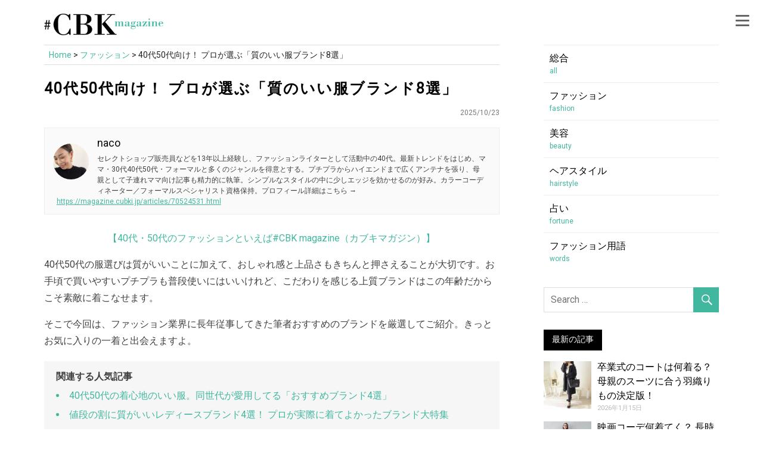

--- FILE ---
content_type: text/html; charset=UTF-8
request_url: https://magazine.cubki.jp/articles/70440347.html
body_size: 38406
content:
<!DOCTYPE html>
<html lang="ja">

<head>
	
<link rel="canonical" href="https://magazine.cubki.jp/articles/70440347.html">

<!-- Google Tag Manager -->
<script>(function(w,d,s,l,i){w[l]=w[l]||[];w[l].push({'gtm.start':
new Date().getTime(),event:'gtm.js'});var f=d.getElementsByTagName(s)[0],
j=d.createElement(s),dl=l!='dataLayer'?'&l='+l:'';j.async=true;j.src=
'https://www.googletagmanager.com/gtm.js?id='+i+dl;f.parentNode.insertBefore(j,f);
})(window,document,'script','dataLayer','GTM-P36366');</script>
<!-- End Google Tag Manager -->
	
	<!-- Google tag (gtag.js) -->
<script async src="https://www.googletagmanager.com/gtag/js?id=G-NGRF376FW6"></script>
<script>
  window.dataLayer = window.dataLayer || [];
  function gtag(){dataLayer.push(arguments);}
  gtag('js', new Date());

  gtag('config', 'G-NGRF376FW6', {
    'page_title' : document.title,
    'page_path': location.pathname,
    'author': 'naco',
    'category': 'fashion',
    'published_date': '2025/10'
  });
</script>

<script data-ad-client="ca-pub-1015195528628482" async src="https://pagead2.googlesyndication.com/pagead/js/adsbygoogle.js"></script>
	
	<!-- GA ユニバーサル -->
<script defer>
  (function(i,s,o,g,r,a,m){i['GoogleAnalyticsObject']=r;i[r]=i[r]||function(){
  (i[r].q=i[r].q||[]).push(arguments)},i[r].l=1*new Date();a=s.createElement(o),
  m=s.getElementsByTagName(o)[0];a.async=1;a.src=g;m.parentNode.insertBefore(a,m)
  })(window,document,'script','https://www.google-analytics.com/analytics.js','ga');

  ga('create', 'UA-47899476-8', 'auto');
  ga('require', 'GTM-N7PZCPN');
  ga('set', 'dimension1', 'naco');
  ga('set', 'dimension2', 'fashion');
  ga('set', 'dimension3', '2025/10');
  ga('set', 'title', '40代50代向け！ プロが選ぶ「質のいい服ブランド8選」'); // ★記事タイトルを設定
  ga('send', 'pageview');
</script>
	
	
	
<link href="https://use.fontawesome.com/releases/v5.10.2/css/all.css" rel="preload"  as="style" onload="this.onload=null;this.rel='stylesheet'">
	
<meta charset="UTF-8">
<meta name="viewport" content="width=device-width, initial-scale=1">
<link rel="profile" href="https://gmpg.org/xfn/11">
<link rel="pingback" href="https://magazine.cubki.jp/xmlrpc.php">

<script async custom-element="amp-auto-ads"
        src="https://cdn.ampproject.org/v0/amp-auto-ads-0.1.js">
</script>

<title>40代50代向け！ プロが選ぶ「質のいい服ブランド8選」 &#8211; #CBK magazine【公式】</title>
<meta name='robots' content='max-image-preview:large' />
	<style>img:is([sizes="auto" i], [sizes^="auto," i]) { contain-intrinsic-size: 3000px 1500px }</style>
	<link rel='dns-prefetch' href='//fonts.googleapis.com' />
<link href='https://fonts.gstatic.com' crossorigin='' rel='preconnect' />
<link rel='preconnect' href='https://fonts.googleapis.com' />
<link rel="alternate" type="text/xml" title="#CBK magazine【公式】 &raquo; フィード" href="https://magazine.cubki.jp/feed" />
<link rel="alternate" type="text/xml" href="https://magazine.cubki.jp/articles/category/fashion/feed/atom" />
<link rel="alternate" type="text/xml" href="https://magazine.cubki.jp/articles/category/%e6%9c%aa%e5%88%86%e9%a1%9e/feed/atom" />
<!--
<rdf:RDF xmlns:rdf="http://www.w3.org/1999/02/22-rdf-syntax-ns#"
         xmlns:trackback="http://madskills.com/public/xml/rss/module/trackback/"
         xmlns:dc="http://purl.org/dc/elements/1.1/">
<rdf:Description
    rdf:about="https://magazine.cubki.jp/articles/70440347.html"
    trackback:ping="https://magazine.cubki.jp/articles/70440347.html/trackback"
    dc:title="40代50代向け！ プロが選ぶ「質のいい服ブランド8選」"
    dc:identifier="https://magazine.cubki.jp/articles/70440347.html"
    dc:subject="ファッション,未分類"
    dc:creator="7aco"
    dc:date="2025-10-23T14:11:10+00:00" />
</rdf:RDF>
--><link rel='stylesheet' id='wp-block-library-css' href='https://magazine.cubki.jp/wp-includes/css/dist/block-library/style.min.css' type='text/css' media='all' />
<style id='rinkerg-gutenberg-rinker-style-inline-css' type='text/css'>
.wp-block-create-block-block{background-color:#21759b;color:#fff;padding:2px}

</style>
<link rel='stylesheet' id='quads-style-css-css' href='https://magazine.cubki.jp/wp-content/uploads/hummingbird-assets/dfbb2ba38db80704d93629f97a65a970.css' type='text/css' media='all' />
<style id='classic-theme-styles-inline-css' type='text/css'>
/*! This file is auto-generated */
.wp-block-button__link{color:#fff;background-color:#32373c;border-radius:9999px;box-shadow:none;text-decoration:none;padding:calc(.667em + 2px) calc(1.333em + 2px);font-size:1.125em}.wp-block-file__button{background:#32373c;color:#fff;text-decoration:none}
</style>
<style id='global-styles-inline-css' type='text/css'>
:root{--wp--preset--aspect-ratio--square: 1;--wp--preset--aspect-ratio--4-3: 4/3;--wp--preset--aspect-ratio--3-4: 3/4;--wp--preset--aspect-ratio--3-2: 3/2;--wp--preset--aspect-ratio--2-3: 2/3;--wp--preset--aspect-ratio--16-9: 16/9;--wp--preset--aspect-ratio--9-16: 9/16;--wp--preset--color--black: #000000;--wp--preset--color--cyan-bluish-gray: #abb8c3;--wp--preset--color--white: #ffffff;--wp--preset--color--pale-pink: #f78da7;--wp--preset--color--vivid-red: #cf2e2e;--wp--preset--color--luminous-vivid-orange: #ff6900;--wp--preset--color--luminous-vivid-amber: #fcb900;--wp--preset--color--light-green-cyan: #7bdcb5;--wp--preset--color--vivid-green-cyan: #00d084;--wp--preset--color--pale-cyan-blue: #8ed1fc;--wp--preset--color--vivid-cyan-blue: #0693e3;--wp--preset--color--vivid-purple: #9b51e0;--wp--preset--gradient--vivid-cyan-blue-to-vivid-purple: linear-gradient(135deg,rgba(6,147,227,1) 0%,rgb(155,81,224) 100%);--wp--preset--gradient--light-green-cyan-to-vivid-green-cyan: linear-gradient(135deg,rgb(122,220,180) 0%,rgb(0,208,130) 100%);--wp--preset--gradient--luminous-vivid-amber-to-luminous-vivid-orange: linear-gradient(135deg,rgba(252,185,0,1) 0%,rgba(255,105,0,1) 100%);--wp--preset--gradient--luminous-vivid-orange-to-vivid-red: linear-gradient(135deg,rgba(255,105,0,1) 0%,rgb(207,46,46) 100%);--wp--preset--gradient--very-light-gray-to-cyan-bluish-gray: linear-gradient(135deg,rgb(238,238,238) 0%,rgb(169,184,195) 100%);--wp--preset--gradient--cool-to-warm-spectrum: linear-gradient(135deg,rgb(74,234,220) 0%,rgb(151,120,209) 20%,rgb(207,42,186) 40%,rgb(238,44,130) 60%,rgb(251,105,98) 80%,rgb(254,248,76) 100%);--wp--preset--gradient--blush-light-purple: linear-gradient(135deg,rgb(255,206,236) 0%,rgb(152,150,240) 100%);--wp--preset--gradient--blush-bordeaux: linear-gradient(135deg,rgb(254,205,165) 0%,rgb(254,45,45) 50%,rgb(107,0,62) 100%);--wp--preset--gradient--luminous-dusk: linear-gradient(135deg,rgb(255,203,112) 0%,rgb(199,81,192) 50%,rgb(65,88,208) 100%);--wp--preset--gradient--pale-ocean: linear-gradient(135deg,rgb(255,245,203) 0%,rgb(182,227,212) 50%,rgb(51,167,181) 100%);--wp--preset--gradient--electric-grass: linear-gradient(135deg,rgb(202,248,128) 0%,rgb(113,206,126) 100%);--wp--preset--gradient--midnight: linear-gradient(135deg,rgb(2,3,129) 0%,rgb(40,116,252) 100%);--wp--preset--font-size--small: 13px;--wp--preset--font-size--medium: 20px;--wp--preset--font-size--large: 36px;--wp--preset--font-size--x-large: 42px;--wp--preset--spacing--20: 0.44rem;--wp--preset--spacing--30: 0.67rem;--wp--preset--spacing--40: 1rem;--wp--preset--spacing--50: 1.5rem;--wp--preset--spacing--60: 2.25rem;--wp--preset--spacing--70: 3.38rem;--wp--preset--spacing--80: 5.06rem;--wp--preset--shadow--natural: 6px 6px 9px rgba(0, 0, 0, 0.2);--wp--preset--shadow--deep: 12px 12px 50px rgba(0, 0, 0, 0.4);--wp--preset--shadow--sharp: 6px 6px 0px rgba(0, 0, 0, 0.2);--wp--preset--shadow--outlined: 6px 6px 0px -3px rgba(255, 255, 255, 1), 6px 6px rgba(0, 0, 0, 1);--wp--preset--shadow--crisp: 6px 6px 0px rgba(0, 0, 0, 1);}:where(.is-layout-flex){gap: 0.5em;}:where(.is-layout-grid){gap: 0.5em;}body .is-layout-flex{display: flex;}.is-layout-flex{flex-wrap: wrap;align-items: center;}.is-layout-flex > :is(*, div){margin: 0;}body .is-layout-grid{display: grid;}.is-layout-grid > :is(*, div){margin: 0;}:where(.wp-block-columns.is-layout-flex){gap: 2em;}:where(.wp-block-columns.is-layout-grid){gap: 2em;}:where(.wp-block-post-template.is-layout-flex){gap: 1.25em;}:where(.wp-block-post-template.is-layout-grid){gap: 1.25em;}.has-black-color{color: var(--wp--preset--color--black) !important;}.has-cyan-bluish-gray-color{color: var(--wp--preset--color--cyan-bluish-gray) !important;}.has-white-color{color: var(--wp--preset--color--white) !important;}.has-pale-pink-color{color: var(--wp--preset--color--pale-pink) !important;}.has-vivid-red-color{color: var(--wp--preset--color--vivid-red) !important;}.has-luminous-vivid-orange-color{color: var(--wp--preset--color--luminous-vivid-orange) !important;}.has-luminous-vivid-amber-color{color: var(--wp--preset--color--luminous-vivid-amber) !important;}.has-light-green-cyan-color{color: var(--wp--preset--color--light-green-cyan) !important;}.has-vivid-green-cyan-color{color: var(--wp--preset--color--vivid-green-cyan) !important;}.has-pale-cyan-blue-color{color: var(--wp--preset--color--pale-cyan-blue) !important;}.has-vivid-cyan-blue-color{color: var(--wp--preset--color--vivid-cyan-blue) !important;}.has-vivid-purple-color{color: var(--wp--preset--color--vivid-purple) !important;}.has-black-background-color{background-color: var(--wp--preset--color--black) !important;}.has-cyan-bluish-gray-background-color{background-color: var(--wp--preset--color--cyan-bluish-gray) !important;}.has-white-background-color{background-color: var(--wp--preset--color--white) !important;}.has-pale-pink-background-color{background-color: var(--wp--preset--color--pale-pink) !important;}.has-vivid-red-background-color{background-color: var(--wp--preset--color--vivid-red) !important;}.has-luminous-vivid-orange-background-color{background-color: var(--wp--preset--color--luminous-vivid-orange) !important;}.has-luminous-vivid-amber-background-color{background-color: var(--wp--preset--color--luminous-vivid-amber) !important;}.has-light-green-cyan-background-color{background-color: var(--wp--preset--color--light-green-cyan) !important;}.has-vivid-green-cyan-background-color{background-color: var(--wp--preset--color--vivid-green-cyan) !important;}.has-pale-cyan-blue-background-color{background-color: var(--wp--preset--color--pale-cyan-blue) !important;}.has-vivid-cyan-blue-background-color{background-color: var(--wp--preset--color--vivid-cyan-blue) !important;}.has-vivid-purple-background-color{background-color: var(--wp--preset--color--vivid-purple) !important;}.has-black-border-color{border-color: var(--wp--preset--color--black) !important;}.has-cyan-bluish-gray-border-color{border-color: var(--wp--preset--color--cyan-bluish-gray) !important;}.has-white-border-color{border-color: var(--wp--preset--color--white) !important;}.has-pale-pink-border-color{border-color: var(--wp--preset--color--pale-pink) !important;}.has-vivid-red-border-color{border-color: var(--wp--preset--color--vivid-red) !important;}.has-luminous-vivid-orange-border-color{border-color: var(--wp--preset--color--luminous-vivid-orange) !important;}.has-luminous-vivid-amber-border-color{border-color: var(--wp--preset--color--luminous-vivid-amber) !important;}.has-light-green-cyan-border-color{border-color: var(--wp--preset--color--light-green-cyan) !important;}.has-vivid-green-cyan-border-color{border-color: var(--wp--preset--color--vivid-green-cyan) !important;}.has-pale-cyan-blue-border-color{border-color: var(--wp--preset--color--pale-cyan-blue) !important;}.has-vivid-cyan-blue-border-color{border-color: var(--wp--preset--color--vivid-cyan-blue) !important;}.has-vivid-purple-border-color{border-color: var(--wp--preset--color--vivid-purple) !important;}.has-vivid-cyan-blue-to-vivid-purple-gradient-background{background: var(--wp--preset--gradient--vivid-cyan-blue-to-vivid-purple) !important;}.has-light-green-cyan-to-vivid-green-cyan-gradient-background{background: var(--wp--preset--gradient--light-green-cyan-to-vivid-green-cyan) !important;}.has-luminous-vivid-amber-to-luminous-vivid-orange-gradient-background{background: var(--wp--preset--gradient--luminous-vivid-amber-to-luminous-vivid-orange) !important;}.has-luminous-vivid-orange-to-vivid-red-gradient-background{background: var(--wp--preset--gradient--luminous-vivid-orange-to-vivid-red) !important;}.has-very-light-gray-to-cyan-bluish-gray-gradient-background{background: var(--wp--preset--gradient--very-light-gray-to-cyan-bluish-gray) !important;}.has-cool-to-warm-spectrum-gradient-background{background: var(--wp--preset--gradient--cool-to-warm-spectrum) !important;}.has-blush-light-purple-gradient-background{background: var(--wp--preset--gradient--blush-light-purple) !important;}.has-blush-bordeaux-gradient-background{background: var(--wp--preset--gradient--blush-bordeaux) !important;}.has-luminous-dusk-gradient-background{background: var(--wp--preset--gradient--luminous-dusk) !important;}.has-pale-ocean-gradient-background{background: var(--wp--preset--gradient--pale-ocean) !important;}.has-electric-grass-gradient-background{background: var(--wp--preset--gradient--electric-grass) !important;}.has-midnight-gradient-background{background: var(--wp--preset--gradient--midnight) !important;}.has-small-font-size{font-size: var(--wp--preset--font-size--small) !important;}.has-medium-font-size{font-size: var(--wp--preset--font-size--medium) !important;}.has-large-font-size{font-size: var(--wp--preset--font-size--large) !important;}.has-x-large-font-size{font-size: var(--wp--preset--font-size--x-large) !important;}
:where(.wp-block-post-template.is-layout-flex){gap: 1.25em;}:where(.wp-block-post-template.is-layout-grid){gap: 1.25em;}
:where(.wp-block-columns.is-layout-flex){gap: 2em;}:where(.wp-block-columns.is-layout-grid){gap: 2em;}
:root :where(.wp-block-pullquote){font-size: 1.5em;line-height: 1.6;}
</style>
<link rel='stylesheet' id='wphb-1-css' href='https://magazine.cubki.jp/wp-content/uploads/hummingbird-assets/5ba35557a05549278bfebce69d4d5981.css' type='text/css' media='all' />
<link rel='stylesheet' id='yyi_rinker_stylesheet-css' href='https://magazine.cubki.jp/wp-content/plugins/yyi-rinker/css/style.css?v=1.11.1&#038;ver=6.7.4' type='text/css' media='all' />
<link rel='stylesheet' id='wphb-2-css' href='https://magazine.cubki.jp/wp-content/uploads/hummingbird-assets/e6da39125c81ca07315658b6c0daeed8.css' type='text/css' media='all' />
<link rel="preload" as="style" href="//fonts.googleapis.com/css?family=Roboto%7CHammersmith+One&#038;subset=latin%2Clatin-ext" /><link rel='stylesheet' id='merlin-default-fonts-css' href='//fonts.googleapis.com/css?family=Roboto%7CHammersmith+One&#038;subset=latin%2Clatin-ext' type='text/css' media='print' onload='this.media=&#34;all&#34;' />
<link rel='stylesheet' id='wphb-3-css' href='https://magazine.cubki.jp/wp-content/uploads/hummingbird-assets/5dc044dae2d5609f768d70ca48aa1d20.css' type='text/css' media='all' />
<style id='wphb-3-inline-css' type='text/css'>
.yarpp-thumbnails-horizontal .yarpp-thumbnail {width: 310px;height: 380px;margin: 5px;margin-left: 0px;}.yarpp-thumbnail > img, .yarpp-thumbnail-default {width: 300px;height: 300px;margin: 5px;}.yarpp-thumbnails-horizontal .yarpp-thumbnail-title {margin: 7px;margin-top: 0px;width: 300px;}.yarpp-thumbnail-default > img {min-height: 300px;min-width: 300px;}
</style>
<style id='quads-styles-inline-css' type='text/css'>

    .quads-location ins.adsbygoogle {
        background: transparent !important;
    }.quads-location .quads_rotator_img{ opacity:1 !important;}
    .quads.quads_ad_container { display: grid; grid-template-columns: auto; grid-gap: 10px; padding: 10px; }
    .grid_image{animation: fadeIn 0.5s;-webkit-animation: fadeIn 0.5s;-moz-animation: fadeIn 0.5s;
        -o-animation: fadeIn 0.5s;-ms-animation: fadeIn 0.5s;}
    .quads-ad-label { font-size: 12px; text-align: center; color: #333;}
    .quads_click_impression { display: none;} .quads-location, .quads-ads-space{max-width:100%;} @media only screen and (max-width: 480px) { .quads-ads-space, .penci-builder-element .quads-ads-space{max-width:340px;}}
</style>
<script type="text/javascript" src="https://magazine.cubki.jp/wp-content/uploads/hummingbird-assets/9ae10504189453ae2570807f8c90d197.js" id="wphb-4-js"></script>
<script type="text/javascript" src="https://magazine.cubki.jp/wp-content/uploads/hummingbird-assets/b54a0ac85f3d6b04ebd398e3026396a9.js" id="themezee-social-sharing-js"></script>
<script type="text/javascript" src="https://magazine.cubki.jp/wp-content/plugins/yyi-rinker/js/event-tracking.js?v=1.11.1" id="yyi_rinker_event_tracking_script-js"></script>
<!--[if lt IE 9]>
<script type="text/javascript" src="https://magazine.cubki.jp/wp-content/themes/merlin-old/js/html5shiv.min.js" id="html5shiv-js"></script>
<![endif]-->
<script type="text/javascript" src="https://magazine.cubki.jp/wp-content/uploads/hummingbird-assets/15ee8d034fdc7df52e4928d0fad49da2.js" id="wphb-5-js"></script>
<link rel="https://api.w.org/" href="https://magazine.cubki.jp/wp-json/" /><link rel="alternate" title="JSON" type="application/json" href="https://magazine.cubki.jp/wp-json/wp/v2/posts/440347" /><link rel="EditURI" type="application/rsd+xml" title="RSD" href="https://magazine.cubki.jp/xmlrpc.php?rsd" />
<meta name="generator" content="WordPress 6.7.4" />
<link rel='shortlink' href='https://magazine.cubki.jp/?p=440347' />
<link rel="alternate" title="oEmbed (JSON)" type="application/json+oembed" href="https://magazine.cubki.jp/wp-json/oembed/1.0/embed?url=https%3A%2F%2Fmagazine.cubki.jp%2Farticles%2F70440347.html" />
<link rel="alternate" title="oEmbed (XML)" type="text/xml+oembed" href="https://magazine.cubki.jp/wp-json/oembed/1.0/embed?url=https%3A%2F%2Fmagazine.cubki.jp%2Farticles%2F70440347.html&#038;format=xml" />
<script src="//pagead2.googlesyndication.com/pagead/js/adsbygoogle.js"></script><script>document.cookie = 'quads_browser_width='+screen.width;</script><script type="text/javascript" language="javascript">
    var vc_pid = "891459640";
</script><script type="text/javascript" src="//aml.valuecommerce.com/vcdal.js" async></script><style>
.yyi-rinker-images {
    display: flex;
    justify-content: center;
    align-items: center;
    position: relative;

}
div.yyi-rinker-image img.yyi-rinker-main-img.hidden {
    display: none;
}

.yyi-rinker-images-arrow {
    cursor: pointer;
    position: absolute;
    top: 50%;
    display: block;
    margin-top: -11px;
    opacity: 0.6;
    width: 22px;
}

.yyi-rinker-images-arrow-left{
    left: -10px;
}
.yyi-rinker-images-arrow-right{
    right: -10px;
}

.yyi-rinker-images-arrow-left.hidden {
    display: none;
}

.yyi-rinker-images-arrow-right.hidden {
    display: none;
}
div.yyi-rinker-contents.yyi-rinker-design-tate  div.yyi-rinker-box{
    flex-direction: column;
}

div.yyi-rinker-contents.yyi-rinker-design-slim div.yyi-rinker-box .yyi-rinker-links {
    flex-direction: column;
}

div.yyi-rinker-contents.yyi-rinker-design-slim div.yyi-rinker-info {
    width: 100%;
}

div.yyi-rinker-contents.yyi-rinker-design-slim .yyi-rinker-title {
    text-align: center;
}

div.yyi-rinker-contents.yyi-rinker-design-slim .yyi-rinker-links {
    text-align: center;
}
div.yyi-rinker-contents.yyi-rinker-design-slim .yyi-rinker-image {
    margin: auto;
}

div.yyi-rinker-contents.yyi-rinker-design-slim div.yyi-rinker-info ul.yyi-rinker-links li {
	align-self: stretch;
}
div.yyi-rinker-contents.yyi-rinker-design-slim div.yyi-rinker-box div.yyi-rinker-info {
	padding: 0;
}
div.yyi-rinker-contents.yyi-rinker-design-slim div.yyi-rinker-box {
	flex-direction: column;
	padding: 14px 5px 0;
}

.yyi-rinker-design-slim div.yyi-rinker-box div.yyi-rinker-info {
	text-align: center;
}

.yyi-rinker-design-slim div.price-box span.price {
	display: block;
}

div.yyi-rinker-contents.yyi-rinker-design-slim div.yyi-rinker-info div.yyi-rinker-title a{
	font-size:16px;
}

div.yyi-rinker-contents.yyi-rinker-design-slim ul.yyi-rinker-links li.amazonkindlelink:before,  div.yyi-rinker-contents.yyi-rinker-design-slim ul.yyi-rinker-links li.amazonlink:before,  div.yyi-rinker-contents.yyi-rinker-design-slim ul.yyi-rinker-links li.rakutenlink:before, div.yyi-rinker-contents.yyi-rinker-design-slim ul.yyi-rinker-links li.yahoolink:before, div.yyi-rinker-contents.yyi-rinker-design-slim ul.yyi-rinker-links li.mercarilink:before {
	font-size:12px;
}

div.yyi-rinker-contents.yyi-rinker-design-slim ul.yyi-rinker-links li a {
	font-size: 13px;
}
.entry-content ul.yyi-rinker-links li {
	padding: 0;
}

div.yyi-rinker-contents .yyi-rinker-attention.attention_desing_right_ribbon {
    width: 89px;
    height: 91px;
    position: absolute;
    top: -1px;
    right: -1px;
    left: auto;
    overflow: hidden;
}

div.yyi-rinker-contents .yyi-rinker-attention.attention_desing_right_ribbon span {
    display: inline-block;
    width: 146px;
    position: absolute;
    padding: 4px 0;
    left: -13px;
    top: 12px;
    text-align: center;
    font-size: 12px;
    line-height: 24px;
    -webkit-transform: rotate(45deg);
    transform: rotate(45deg);
    box-shadow: 0 1px 3px rgba(0, 0, 0, 0.2);
}

div.yyi-rinker-contents .yyi-rinker-attention.attention_desing_right_ribbon {
    background: none;
}
.yyi-rinker-attention.attention_desing_right_ribbon .yyi-rinker-attention-after,
.yyi-rinker-attention.attention_desing_right_ribbon .yyi-rinker-attention-before{
display:none;
}
div.yyi-rinker-use-right_ribbon div.yyi-rinker-title {
    margin-right: 2rem;
}

				</style><style type="text/css">
			a, a:link, a:visited, .comment a:link, .top-navigation-toggle:after, .top-navigation-menu .submenu-dropdown-toggle:before, 
			.footer-navigation-toggle:after, .social-icons-navigation-toggle:after {
				color: #41b7a0;
			}
			a:hover, a:focus, a:active { color: #444; }
			button, input[type="button"], input[type="reset"], input[type="submit"], .search-form .search-submit, .more-link {
				background-color: #41b7a0;
			}
			.entry-tags .meta-tags a, .post-pagination a, .post-pagination .current, .comment-navigation a, .widget_tag_cloud .tagcloud a {
				border: 1px solid #41b7a0;
			}
			.entry-tags .meta-tags a:hover, .entry-tags .meta-tags a:active, .post-pagination a:hover, .post-pagination .current, 
			.comment-navigation a:hover, .comment-navigation a:active, .widget_tag_cloud .tagcloud a:hover, .widget_tag_cloud .tagcloud a:active {
				background-color: #41b7a0;
			}
			.main-navigation-menu a:hover, .main-navigation-menu ul, .main-navigation-menu li.current-menu-item a, 
			.main-navigation-toggle:hover, .main-navigation-toggle:active, .main-navigation-toggle:focus, 
			.sidebar-navigation-toggle:hover, .sidebar-navigation-toggle:active, .sidebar-navigation-toggle:focus {
				background-color: #41b7a0;
			}
			@media only screen and (max-width: 60em) {
				.main-navigation-menu a:hover, .main-navigation-menu li.current-menu-item a {
					background: none;
				}
			}
			@media only screen and (min-width: 60em) {
				.main-navigation-menu li.menu-item:hover a {
					background-color: #41b7a0;
				}
			}
			.site-title, .site-title a:link, .site-title a:visited, .page-title, .entry-title, .entry-title a:link, .entry-title a:visited {
				color: #5e5e5e;
			}
			.entry-title {
				border-bottom: 3px solid #5e5e5e;
			}
			.site-title a:hover, .site-title a:active, .entry-title a:hover, .entry-title a:focus, .entry-title a:active { color: #444; }
			.widget-title, .page-header .archive-title, .comments-header .comments-title, .comment-reply-title span,
			.tzwb-tabbed-content .tzwb-tabnavi li a:hover, .tzwb-tabbed-content .tzwb-tabnavi li a:active, .tzwb-tabbed-content .tzwb-tabnavi li a.current-tab { 
				background-color: #41b7a0;
			}
			.widget-category-posts .widget-header .category-archive-link .category-archive-icon {
				color: #41b7a0;
			}</style><style type="text/css">
			@media only screen and (min-width: 60em) {
				.site-branding {
					margin: 0em 0.5em;
				}
			}</style><style type="text/css">.to-snap .broken_link, .to-snap a.broken_link {
	  font-size: 0;
}</style><style type="text/css">.saboxplugin-wrap{-webkit-box-sizing:border-box;-moz-box-sizing:border-box;-ms-box-sizing:border-box;box-sizing:border-box;border:1px solid #eee;width:100%;clear:both;display:block;overflow:hidden;word-wrap:break-word;position:relative}.saboxplugin-wrap .saboxplugin-gravatar{float:left;padding:0 20px 20px 20px}.saboxplugin-wrap .saboxplugin-gravatar img{max-width:100px;height:auto;border-radius:0;}.saboxplugin-wrap .saboxplugin-authorname{font-size:18px;line-height:1;margin:20px 0 0 20px;display:block}.saboxplugin-wrap .saboxplugin-authorname a{text-decoration:none}.saboxplugin-wrap .saboxplugin-authorname a:focus{outline:0}.saboxplugin-wrap .saboxplugin-desc{display:block;margin:5px 20px}.saboxplugin-wrap .saboxplugin-desc a{text-decoration:underline}.saboxplugin-wrap .saboxplugin-desc p{margin:5px 0 12px}.saboxplugin-wrap .saboxplugin-web{margin:0 20px 15px;text-align:left}.saboxplugin-wrap .sab-web-position{text-align:right}.saboxplugin-wrap .saboxplugin-web a{color:#ccc;text-decoration:none}.saboxplugin-wrap .saboxplugin-socials{position:relative;display:block;background:#fcfcfc;padding:5px;border-top:1px solid #eee}.saboxplugin-wrap .saboxplugin-socials a svg{width:20px;height:20px}.saboxplugin-wrap .saboxplugin-socials a svg .st2{fill:#fff; transform-origin:center center;}.saboxplugin-wrap .saboxplugin-socials a svg .st1{fill:rgba(0,0,0,.3)}.saboxplugin-wrap .saboxplugin-socials a:hover{opacity:.8;-webkit-transition:opacity .4s;-moz-transition:opacity .4s;-o-transition:opacity .4s;transition:opacity .4s;box-shadow:none!important;-webkit-box-shadow:none!important}.saboxplugin-wrap .saboxplugin-socials .saboxplugin-icon-color{box-shadow:none;padding:0;border:0;-webkit-transition:opacity .4s;-moz-transition:opacity .4s;-o-transition:opacity .4s;transition:opacity .4s;display:inline-block;color:#fff;font-size:0;text-decoration:inherit;margin:5px;-webkit-border-radius:0;-moz-border-radius:0;-ms-border-radius:0;-o-border-radius:0;border-radius:0;overflow:hidden}.saboxplugin-wrap .saboxplugin-socials .saboxplugin-icon-grey{text-decoration:inherit;box-shadow:none;position:relative;display:-moz-inline-stack;display:inline-block;vertical-align:middle;zoom:1;margin:10px 5px;color:#444;fill:#444}.clearfix:after,.clearfix:before{content:' ';display:table;line-height:0;clear:both}.ie7 .clearfix{zoom:1}.saboxplugin-socials.sabox-colored .saboxplugin-icon-color .sab-twitch{border-color:#38245c}.saboxplugin-socials.sabox-colored .saboxplugin-icon-color .sab-addthis{border-color:#e91c00}.saboxplugin-socials.sabox-colored .saboxplugin-icon-color .sab-behance{border-color:#003eb0}.saboxplugin-socials.sabox-colored .saboxplugin-icon-color .sab-delicious{border-color:#06c}.saboxplugin-socials.sabox-colored .saboxplugin-icon-color .sab-deviantart{border-color:#036824}.saboxplugin-socials.sabox-colored .saboxplugin-icon-color .sab-digg{border-color:#00327c}.saboxplugin-socials.sabox-colored .saboxplugin-icon-color .sab-dribbble{border-color:#ba1655}.saboxplugin-socials.sabox-colored .saboxplugin-icon-color .sab-facebook{border-color:#1e2e4f}.saboxplugin-socials.sabox-colored .saboxplugin-icon-color .sab-flickr{border-color:#003576}.saboxplugin-socials.sabox-colored .saboxplugin-icon-color .sab-github{border-color:#264874}.saboxplugin-socials.sabox-colored .saboxplugin-icon-color .sab-google{border-color:#0b51c5}.saboxplugin-socials.sabox-colored .saboxplugin-icon-color .sab-googleplus{border-color:#96271a}.saboxplugin-socials.sabox-colored .saboxplugin-icon-color .sab-html5{border-color:#902e13}.saboxplugin-socials.sabox-colored .saboxplugin-icon-color .sab-instagram{border-color:#1630aa}.saboxplugin-socials.sabox-colored .saboxplugin-icon-color .sab-linkedin{border-color:#00344f}.saboxplugin-socials.sabox-colored .saboxplugin-icon-color .sab-pinterest{border-color:#5b040e}.saboxplugin-socials.sabox-colored .saboxplugin-icon-color .sab-reddit{border-color:#992900}.saboxplugin-socials.sabox-colored .saboxplugin-icon-color .sab-rss{border-color:#a43b0a}.saboxplugin-socials.sabox-colored .saboxplugin-icon-color .sab-sharethis{border-color:#5d8420}.saboxplugin-socials.sabox-colored .saboxplugin-icon-color .sab-skype{border-color:#00658a}.saboxplugin-socials.sabox-colored .saboxplugin-icon-color .sab-soundcloud{border-color:#995200}.saboxplugin-socials.sabox-colored .saboxplugin-icon-color .sab-spotify{border-color:#0f612c}.saboxplugin-socials.sabox-colored .saboxplugin-icon-color .sab-stackoverflow{border-color:#a95009}.saboxplugin-socials.sabox-colored .saboxplugin-icon-color .sab-steam{border-color:#006388}.saboxplugin-socials.sabox-colored .saboxplugin-icon-color .sab-user_email{border-color:#b84e05}.saboxplugin-socials.sabox-colored .saboxplugin-icon-color .sab-stumbleUpon{border-color:#9b280e}.saboxplugin-socials.sabox-colored .saboxplugin-icon-color .sab-tumblr{border-color:#10151b}.saboxplugin-socials.sabox-colored .saboxplugin-icon-color .sab-twitter{border-color:#0967a0}.saboxplugin-socials.sabox-colored .saboxplugin-icon-color .sab-vimeo{border-color:#0d7091}.saboxplugin-socials.sabox-colored .saboxplugin-icon-color .sab-windows{border-color:#003f71}.saboxplugin-socials.sabox-colored .saboxplugin-icon-color .sab-whatsapp{border-color:#003f71}.saboxplugin-socials.sabox-colored .saboxplugin-icon-color .sab-wordpress{border-color:#0f3647}.saboxplugin-socials.sabox-colored .saboxplugin-icon-color .sab-yahoo{border-color:#14002d}.saboxplugin-socials.sabox-colored .saboxplugin-icon-color .sab-youtube{border-color:#900}.saboxplugin-socials.sabox-colored .saboxplugin-icon-color .sab-xing{border-color:#000202}.saboxplugin-socials.sabox-colored .saboxplugin-icon-color .sab-mixcloud{border-color:#2475a0}.saboxplugin-socials.sabox-colored .saboxplugin-icon-color .sab-vk{border-color:#243549}.saboxplugin-socials.sabox-colored .saboxplugin-icon-color .sab-medium{border-color:#00452c}.saboxplugin-socials.sabox-colored .saboxplugin-icon-color .sab-quora{border-color:#420e00}.saboxplugin-socials.sabox-colored .saboxplugin-icon-color .sab-meetup{border-color:#9b181c}.saboxplugin-socials.sabox-colored .saboxplugin-icon-color .sab-goodreads{border-color:#000}.saboxplugin-socials.sabox-colored .saboxplugin-icon-color .sab-snapchat{border-color:#999700}.saboxplugin-socials.sabox-colored .saboxplugin-icon-color .sab-500px{border-color:#00557f}.saboxplugin-socials.sabox-colored .saboxplugin-icon-color .sab-mastodont{border-color:#185886}.sabox-plus-item{margin-bottom:20px}@media screen and (max-width:480px){.saboxplugin-wrap{text-align:center}.saboxplugin-wrap .saboxplugin-gravatar{float:none;padding:20px 0;text-align:center;margin:0 auto;display:block}.saboxplugin-wrap .saboxplugin-gravatar img{float:none;display:inline-block;display:-moz-inline-stack;vertical-align:middle;zoom:1}.saboxplugin-wrap .saboxplugin-desc{margin:0 10px 20px;text-align:center}.saboxplugin-wrap .saboxplugin-authorname{text-align:center;margin:10px 0 20px}}body .saboxplugin-authorname a,body .saboxplugin-authorname a:hover{box-shadow:none;-webkit-box-shadow:none}a.sab-profile-edit{font-size:16px!important;line-height:1!important}.sab-edit-settings a,a.sab-profile-edit{color:#0073aa!important;box-shadow:none!important;-webkit-box-shadow:none!important}.sab-edit-settings{margin-right:15px;position:absolute;right:0;z-index:2;bottom:10px;line-height:20px}.sab-edit-settings i{margin-left:5px}.saboxplugin-socials{line-height:1!important}.rtl .saboxplugin-wrap .saboxplugin-gravatar{float:right}.rtl .saboxplugin-wrap .saboxplugin-authorname{display:flex;align-items:center}.rtl .saboxplugin-wrap .saboxplugin-authorname .sab-profile-edit{margin-right:10px}.rtl .sab-edit-settings{right:auto;left:0}img.sab-custom-avatar{max-width:75px;}.saboxplugin-wrap .saboxplugin-gravatar img {-webkit-border-radius:50%;-moz-border-radius:50%;-ms-border-radius:50%;-o-border-radius:50%;border-radius:50%;}.saboxplugin-wrap .saboxplugin-gravatar img {-webkit-border-radius:50%;-moz-border-radius:50%;-ms-border-radius:50%;-o-border-radius:50%;border-radius:50%;}.saboxplugin-wrap .saboxplugin-authorname a,.saboxplugin-wrap .saboxplugin-authorname span {color:#0c0c0c;}.saboxplugin-wrap {margin-top:0px; margin-bottom:0px; padding: 0px 0px }.saboxplugin-wrap .saboxplugin-authorname {font-size:18px; line-height:25px;}.saboxplugin-wrap .saboxplugin-desc p, .saboxplugin-wrap .saboxplugin-desc {font-size:14px !important; line-height:21px !important;}.saboxplugin-wrap .saboxplugin-web {font-size:14px;}.saboxplugin-wrap .saboxplugin-socials a svg {width:18px;height:18px;}</style>

<!-- CJT Global Block (182) - hamburger menu style - START -->
<style>
/*ハンバーガーメニュー*/

#g-nav{
    /*position:fixed;にし、z-indexの数値を大きくして前面へ*/
    position:fixed;
    z-index: 999;
    /*ナビのスタート位置と形状*/
	top:0;
    right: -120%;
	width:100%;
    height: 100vh;/*ナビの高さ*/
	background:#fff;
    /*動き*/
	transition: all 0.6s;
}

/*アクティブクラスがついたら位置を0に*/
#g-nav.panelactive{
    right: 0;
}

/*ナビゲーションの縦スクロール*/
#g-nav.panelactive #g-nav-list{
    /*ナビの数が増えた場合縦スクロール*/
    position: fixed;
    z-index: 999; 
    width: 100%;
    height: 100vh;/*表示する高さ*/
    overflow: auto;
    -webkit-overflow-scrolling: touch;
}

/*ナビゲーション*/
#g-nav ul {
    /*ナビゲーション天地中央揃え*/
    position: absolute;
    z-index: 999;
    top:50%;
    left:50%;
    width: 100%;
    padding-left: 0;
    transform: translate(-50%,-50%);
}

/*リストのレイアウト設定*/

#g-nav li{
	list-style: none;
    text-align: center;
}

#g-nav li a{
	color: #333;
	text-decoration: none;
	padding:10px;
	display: block;
	text-transform: uppercase;
	letter-spacing: 0.1em;
	font-weight: bold;
}

/*========= ボタンのためのCSS ===============*/
.openbtn{
	position:fixed;
    z-index: 9999;/*ボタンを最前面に*/
	top:10px;
	right: 10px;
	cursor: pointer;
    width: 50px;
    height:50px;
}
	
/*×に変化*/	
.openbtn span{
    display: inline-block;
    transition: all .4s;
    position: absolute;
    left: 14px;
    height: 3px;
    border-radius: 2px;
	background-color: #666;
  	width: 45%;
  }

.openbtn span:nth-of-type(1) {
	top:15px;	
}

.openbtn span:nth-of-type(2) {
	top:23px;
}

.openbtn span:nth-of-type(3) {
	top:31px;
}

.openbtn.active span:nth-of-type(1) {
    top: 18px;
    left: 18px;
    transform: translateY(6px) rotate(-45deg);
    width: 30%;
}

.openbtn.active span:nth-of-type(2) {
	opacity: 0;
}

.openbtn.active span:nth-of-type(3){
    top: 30px;
    left: 18px;
    transform: translateY(-6px) rotate(45deg);
    width: 30%;
}
</style>
<!-- CJT Global Block (182) - hamburger menu style - END -->



<!-- CJT Global Block (54) - outbrain - START -->
<script type="text/javascript" async="async" src="//widgets.outbrain.com/outbrain.js"></script>
<!-- CJT Global Block (54) - outbrain - END -->



<!-- CJT Global Block (45) - jQuery - START -->
<script src="https://ajax.googleapis.com/ajax/libs/jquery/3.6.1/jquery.min.js"></script>
<!-- CJT Global Block (45) - jQuery - END -->



<!-- CJT Global Block (15) - GA outbound click event - START -->
<script>
jQuery(document).ready(function() {
  var trackOutboundLink = function(url, popup) {
     ga('send', 'event', 'outbound', 'click', url, {
       'transport': 'beacon',
       'hitCallback': function(){
         if (popup) {
           window.open(url, '_blank');
         } else {
           document.location = url;
         }
       }
     });
  }
  jQuery('.to-cbk,.to-snap a').each(function(idx, el) {
    jQuery(el).on("click", function(e) { e.preventDefault(); trackOutboundLink(el.href, el.target == '_blank') });
  });
});
</script>
<!-- CJT Global Block (15) - GA outbound click event - END -->

<link rel="icon" href="https://magazine.cubki.jp/wp-content/uploads/2016/12/cropped-logo_500-32x32.png" sizes="32x32" />
<link rel="icon" href="https://magazine.cubki.jp/wp-content/uploads/2016/12/cropped-logo_500-192x192.png" sizes="192x192" />
<link rel="apple-touch-icon" href="https://magazine.cubki.jp/wp-content/uploads/2016/12/cropped-logo_500-180x180.png" />
<meta name="msapplication-TileImage" content="https://magazine.cubki.jp/wp-content/uploads/2016/12/cropped-logo_500-270x270.png" />
 
<script type="text/javascript" src="//mlb.valuecommerce.com/mylinkbox.js" async></script>
 <style id="sccss">body {
    background: #eee;
}
::selection {
    background: #41b7a0;
    color: #fff;
}
::-moz-selection {
    background: #41b7a0;
    color: #fff;
}
.entry-title {
  border-bottom: none !important;
}
.single .entry-title {
    font-size: 25px;
    line-height: 1.5em;
    color: #000;
    letter-spacing: 2px;
}
.single p img {
    display: block;
    margin: 0 auto;
}
.ranking_more_wrapper.lazyloaded {
    text-align: right;
}
.post-slider .zeeslide .entry-title {
    font-size: 1.5rem !important;
    line-height: 1.4em;
}
.post-grid .grid-items .element.excerpt {
    padding: 0 10px;
    font-size: 13px;
    margin: 0;
}
.widget-title {
  background-color: #000 !important;
}
.post-slider-controls .zeeflex-direction-nav a {
  background: #41b7a0 !important;
}
.post-slider .zeeslide .slide-content {
  background: #41b7a0 !important;
}
.post-slider .zeeslide .more-link {
  color: #41b7a0 !important;
}
a.wpp-post-title, #recent-posts-2 a, .tzwb-posts-list a {
  color: #000 !important;
}
.blogCard {
    border: 1px solid #ddd;
    overflow: hidden;
    padding: 16px;
    border-radius: 6px;
    margin-top: 10px;
}
.blogCard p {
    display: none;
}
.single p.blogCardTitle {
    display: inline-block;
    float: right;
    width: 81.5%;
    margin-bottom: 0;
    margin-top: 0;
}
p.blogCardTitle a {
    font-size: 18px;
    line-height: 1.5em;
    color: #000;
}
.blogCardImg {
    float: left;
    width: 16%;
}
.entry-content .blogCardImg img {
    margin: 0;
    border-radius: 6px;
}
.blogCardFooter {
    float: right;
}
.entry-content .blogCardFooter a {
    color: #ccc;
    font-size: 11px;
}
.entry-content .blogCardFooter a img {
    display: inline-block;
    margin: 11px 4px 0;
    vertical-align: top;
}
.cubki_btn a.to-cbk {
    color: #41b7a0;
    text-decoration: none !important;
    margin: 0 auto 10px;
    max-width: 500px;
    text-align: center;
    padding: 15px 12px 12px;
    border: #41b7a0 1px solid;
    border-radius: 3px;
    background-color: #fff;
    display: block;
    -webkit-transition: all 0.3s ease;
    -moz-transition: all 0.3s ease;
    -o-transition: all 0.3s ease;
    transition: all 0.3s ease;
    line-height: 1.5em;
}
.cubki_btn a.to-cbk:hover {
  background-color: #41b7a0;
  color: #fff;
}
.post-slider .zeeslide .slide-image {
  overflow: hidden;
}
ul.wpp-list {
    list-style: none;
}
.wpp-thumbnail {
    margin: 0.3em 0.8em 0.6em 0;
}
.widget ul {
  padding: 0 !important;
}
.post-navigation {
    display: none;
}
.content-area {
  width: 70%;
}
section#primary {
    overflow: hidden;
}
.entry-content h3 {
    margin-top: 40px;
    font-size: 22px;
}
.entry-content.clearfix {
    line-height: 2em;
}
.cubki_btn .to-snap {
    text-align: center;
    margin-bottom: 20px;
}
img.attachment-post-thumbnail.size-post-thumbnail.wp-post-image {
    display: block;
    margin: 0 auto 20px;
}
.yarpp-thumbnails-horizontal .yarpp-thumbnail {
    border: none;
}
.yarpp-thumbnails-horizontal .yarpp-thumbnail {
    border: none;
}
.yarpp-related .yarpp-thumbnail-title {
    font-weight: normal !important;
    font-size: 16px !important;
    margin: 0;
}
.yarpp-related h3 {
    font-size: 20px !important;
    margin-top: 10px;
}
.yarpp-thumbnails-horizontal.lazyloaded {
    margin-top: 6px;
    margin-bottom:  10px;
}
nav#main-navigation {
    display: none;
}
button#main-navigation-toggle {
    display: none;
}
.site-content {
    padding: 0 1.8em;
}
.home h1.archive-title {
    display: none;
}
.home img.attachment-thumbnail.size-thumbnail.wp-post-image {
    width: 140px;
}
.home .type-post .post-thumbnail-small + .entry-header .entry-title, .widget-category-posts .large-post .entry-title {
    font-size: 16px;
    line-height: 1em;
}
.home .entry-meta {
    font-size: 10px;
    margin-top: 4px;
}
.home .entry-content.clearfix p {
    font-size: 12px;
    line-height: 1.6em;
    margin-top: 6px;
    color: #aaa;
}
.home img.attachment-thumbnail.size-thumbnail.wp-post-image {
    width: 140px;
    margin-right: 22px;
}
.single .saboxplugin-wrap .saboxplugin-authorname {
    margin-top: 12px;
}
.single .saboxplugin-wrap .saboxplugin-gravatar {
    padding: 14px;
}
.single .saboxplugin-wrap {
    margin-top: 14px;
    background: #fafafa;
}
.single .saboxplugin-wrap .saboxplugin-desc p, .saboxplugin-wrap .saboxplugin-desc {
    font-size: 12px !important;
    line-height: 1.5em !important;
}
.single .saboxplugin-wrap .saboxplugin-gravatar img {
    width: 60px;
}
.coordinate-search-area h3 {
    font-size: 14px;
}
.coordinate-search-area ul {
    margin-bottom: 10px;
    overflow: auto;
}
.coordinate-search-area ul a {
    font-size: 14px;
    margin-left: -10px;
}
a.coordinate-search-area__more {
    text-align: right;
    display: block;
    font-size: 12px;
    margin-bottom: 26px;
    color: #000 !important;
    clear: both;
    border-bottom: 1px solid #ccc;
    padding-bottom: 10px;
}
a.coordinate-search-area__more::before {
    content: "\f054";
    font-family: "Font Awesome 5 Free";
    font-weight: 900;
    margin-right: 4px;
    color: #bbb;
}
.coordinate-search-area li {
    float: left;
    margin-right: 24px;
}
.page header.entry-header {
    margin-top: 30px;
}
.page h1.page-title {
    font-size: 22px;
}
.page .tag-list li {
    float: left;
    margin-right: 40px;
}
.page .tag-list ul {
    overflow: auto;
    padding: 20px 20px 20px 44px;
    background: #fafafa;
    font-size: 14px;
    line-height: 2.4em;
    margin-top: -16px;
}
@media screen and (max-width:880px) {
    .content-area {
      width: 100%;
    }
    .site-content {
      padding: 0;
			margin-top: 10px;
    }
    .breadcrumbs {
      display: none;
    }
}
@media only screen and (max-width: 55em) {
    .content-area, .site-content .fullwidth-content-area {
        width: 100%;
        padding: 0 16px 20px;
    }
}
@media screen and (min-width:500px) {
    .banner-to-app-store, .sp {
        display: none;
    }
    .suggest_to_install_float {
        display: none !important;
    }
}
@media screen and (max-width:500px) {
    .pc {
        display: none;
    }
	  .sp.ranking-banner img {
       width: 50%;
       margin-top: -5px;
    }
    .site-branding {
        margin: 0;
    }
    .header-ad.sp {
    	text-align: center;
    	padding: 6px 0 2px;
    	background: #fafafa;
    	width: 100vw;
    	position: relative;
    	left: 50%;
    	transform: translateX(-50%);
	}
	.entry-content.clearfix {
    font-size: 14px;
    line-height: 1.3em;
  }
	.header-ad.sp .adsbygoogle {
    	margin: 0;
	}
	.header-main {
    padding: 1em 1.3em 0.5em;
  		height: 96px;
  }
  .ai-banner img {
        width: 100%;
        border: 1px solid #ddd;
    }
    .single .saboxplugin-wrap:after {
	    content: "";
	    position: absolute;
	    bottom: 0;
	    right: 50%;
	    width: 0;
	    height: 0;
	    border-style: solid;
	    border-color: transparent transparent #fff transparent;
	    border-width: 25px 10px 15px 10px;
	}
    .single .saboxplugin-wrap .saboxplugin-gravatar {
    	float: left;
	}
	.single .saboxplugin-wrap {
	    width: 100vw;
	    margin-left: calc(-50vw + 50%);
	    border: none;
	    background: #f6f6f6;
        margin-top: -29px;
  }
	.single .saboxplugin-wrap br {
	    display: none;
	}
	.single .saboxplugin-wrap .saboxplugin-gravatar img {
	    width: 46px;
	}
	.single .saboxplugin-wrap .saboxplugin-authorname {
	    text-align: left;
	    margin-bottom: 0px;
	}
	.single .saboxplugin-wrap .saboxplugin-authorname span {
	    font-size: 14px;
	    font-weight: bold;
	}
	.single .saboxplugin-wrap .saboxplugin-desc {
	    text-align: left;
	}
	.saboxplugin-desc {
	    overflow: hidden;
	    height: 62px;
	}
	.single .saboxplugin-wrap .saboxplugin-desc p, .saboxplugin-wrap .saboxplugin-desc {
	    display: -webkit-box;
	    -webkit-box-orient: vertical;
	    -webkit-line-clamp: 3;
    	padding: 0;
	}
  	.single .entry-meta p {
    	font-size: 11px;
	    line-height: 1em !important;
	    background: #c3c2b9;
	    display: inline-block;
	    border-radius: 50%;
	    padding: 16px 13px 16px;
	    color: #fff;
	    text-align: center;
	    margin-top: -30px;
	    margin-bottom: 0px;
	    position: relative;
	    z-index: 1;
    }
    img.attachment-themezee-related-posts.size-themezee-related-posts.wp-post-image {
        float: left;
        width: 23%;
        margin-right: 3%;
        padding-top: 5px;
  }
    .related-posts-list li .entry-header h4 {
        font-size: 15px;
    }
    .related-posts-list li .entry-meta {
        font-size: 10px;
        margin: 3px 0 0;
        float: right;
        padding: 0;
    }
    .related-posts-list li {
    margin: 0 0 1em;
    }
    .footer-cp-banner img {
        width: 100%;
    }
    .entry-content h3 {
        font-size: 18px;
	    line-height: 1.5em;
    }
	.single p {
	    padding: 0 16px;
	    font-size: 14px;
	    line-height: 2em !important;
	}
	.single .cubki_btn a.to-cbk {
	    margin: 10px auto 10px;
    	font-size: 14px;
	}
	.single .cubki_btn .to-snap a {
	    font-size: 12px;
	    color: #666;
	}
	.single p + .cubki_btn .to-cbk {
    	margin-top: 30px;
	}
	.single .cubki_btn + p {
    	margin-top: 30px;
	}
    .single .ts-fab-content, .ts-fab-header h4 {
    	font-size: 12px;
    	line-height: 1.8em;
	}
	.single .ts-fab-avatar {
	    width: 60px;
	}
	.single .ts-fab-text {
	    margin-left: 76px;
	}
	.single .entry-title {
	    font-size: 18px;
	    line-height: 1.5em;
	    letter-spacing: 2px;
        position: relative;
        z-index: 2;
        color: #000;
    }
	.single .entry-content.clearfix {
    	margin-top: 20px;
	}
	footer.entry-footer h3 {
	    font-size: 14px;
	    margin-bottom: 8px;
	}
	.entry-tags .meta-tags a, .post-pagination a, .post-pagination .current, .comment-navigation a, .widget_tag_cloud .tagcloud a {
	    font-size: 12px;
	    margin: 3px 2px;
	    padding: 4px 10px;
	    border-radius: 4px;
	}
}
.category-decoration {
  display: block;
}
ul.original-category {
    list-style: none;
}
ul.original-category li {
    padding: 10px;
    border-top: 1px solid #eee;
}
.category-decoration {
    color: #41b7a0;
    font-size: 12px;
}
ul.original-category a {
    color: #000;
}
ul.original-category li:hover {
    background-color: #fafafa;
}
.widget-header {
    background: none;
}
.page-header {
    background: none;
}
.widget-title, .page-header .archive-title, .comments-header .comments-title, .comment-reply-title span, .tzwb-tabbed-content .tzwb-tabnavi li a:hover, .tzwb-tabbed-content .tzwb-tabnavi li a:active, .tzwb-tabbed-content .tzwb-tabnavi li a.current-tab {
    background-color: #000 !important;
}
.comment {
    border: none;
    background: #f6f6f6;
    padding: 16px 20px;
    margin-top: 18px;
    border-radius: 12px;
}
.single .comment p {
    margin: 0;
    font-size: 14px;
}
.comment__name {
    font-size: 12px;
    font-weight: bold;
}
.comment__comment ol {
    font-size: 14px;
    margin-top: 20px;
}
body {
    background: #fff;
}
ul.wpp-list li:hover, .rpwe-li:hover {
    background-color: #f9f9f9;
}
.archive article:hover, #magazine-homepage-widgets article:hover, #logo:hover, .textwidget a:hover {
    opacity: 0.8;
}
.entry-content img {
    display: block;
}
.single-page-slider {
  margin-bottom: 40px;
}
img.custom-logo {
    width: 200px;
}
.site-branding .custom-logo {
    margin: 7px 1.5em 0 0;
}
.home .category-posts-columns-post-list .entry-content {
    display: none;
}
.adsbygoogle {
  margin-top: 40px;
  margin-bottom: 40px;
  text-align: center;
}
.google-auto-placed .adsbygoogle {
    margin-top: 0;
    margin-bottom: 0;
}
.adsbygoogle {
  text-align: left;
}
.cubki_btn .to-snap a:before {
    font-family: "Font Awesome 5 Free";
    content: "\f290";
    margin-right: 5px;
    font-weight: 900;
}
.cubki_btn .to-snap a {
    line-height: 40px;
}
.cubki_btn .to-snap {
    margin-top: -13px;
}
.cubki_btn a.to-cbk {
    margin: 20px auto;
}
.archive .entry-content a.more-link {
    display: none;
}
.archive .sort-ui form {
    display: inline-block;
}
.sort-ui input.sort_crt:hover {
    background-color: #fff;
}
.sort-ui input.sort_crt {
    background-color: #41b7a0 !important;
    color: #fff !important;
}
.archive .content-area .sort-ui form input {
    font-size: 16px;
    padding: 9px 40px 5px;
    background-color: #f6f6f6;
    color: #696969;
    margin-right: 5px;
}
.archive .content-area .sort-ui form input:hover {
    background-color: #41b7a0;
    color: #fff;
}
h1.archive-title {
    font-size: 22px;
    margin-bottom: 0;
}
.archive-description {
    margin-bottom: 30px;
    margin-top: 7px;
    font-size: 14px;
}
.post-pagination {
  margin-bottom: 20px;
  clear: both;
}
.ts-fab-content, .ts-fab-header h4 {
    font-size: 14px;
}
.ts-fab-wrapper {
    margin: 2em 0 0;
}
.single .ts-fab-tab {
    border: none;
    color: #000;
    padding: 10px 0;
    background: none;
}
img.avatar.photo {
    margin-top: 0;
    border-radius: 40px;
    -webkit-border-radius: 40px;
    -moz-border-radius: 40px;
}
@media screen and (min-width: 720px) {
    .archive .type-post .post-thumbnail-small .wp-post-image {
        width: 140px;
        margin: 0 18px 0 0;
    }
    img.attachment-merlin-thumbnail-small.size-merlin-thumbnail-small.wp-post-image {
            width: 140px;
            margin: 0 18px 0 0;
    }
    .archive .entry-title a {
        font-size: 18px;
    }
  .archive .entry-content.clearfix {
    width: calc(100% - 158px);
    width: -webkit-calc(100% - 158px);
    float: right;
    line-height: 1.5em;
    font-size: 13px;
    margin: 10px 0 20px;
    color: #999;
    }
    .archive .type-post {
        clear: both;
    }
}
@media screen and (max-width: 720px) {
    .archive a.post-thumbnail-small {
        float: left;
        width: 28%;
    }
    .archive header.entry-header {
        float: right;
        width: 68%;
    }
    .archive .entry-content.clearfix {
        float: right;
        width: 68%;
    }
    .archive article {
        clear: both;
        overflow: auto;
    }
    .archive .entry-header a {
        font-size: 16px;
    }
    .archive .entry-content p {
        font-size: 12px;
        margin: 0;
        display: none;
    }
    .archive .entry-meta, .archive .entry-meta a {
        font-size: 10px;
    }
    .archive h2.entry-title {
        line-height: 0;
    }
}
.archive .entry-meta {
    margin: 2px 0 0;
}
.entry-meta {
    font-size: 12px;
    margin: 16px 0 0;
    text-align: right;
}
.archive .entry-content p {
    margin: 0;
}
.type-post, .type-page, .type-attachment {
    margin: 0 0 1em 0;
}
.archive header.entry-header {
    padding: 2px 0;
}
.header-bar-wrap {
    border-bottom: none;
}
.ad-banner {
    text-align: center;
    margin-top: 40px;
}
.ad-banner div {
    margin: 0 auto !important;
}
.ad__under-ranking {
    margin-top: 40px;
    margin-bottom: 20px;
}
@media screen and (max-width: 880px) {
    .site-branding .custom-logo {
        margin: 0;
        width: 220px;
    }
}
.sort-ui {
    margin-bottom: 15px;
}
.banner-to-app-store {
    line-height: 0;
}
.footer-widgets-wrap {
    border-top: none;
}
ul.footer-links li a {
    color: #000;
}
ul.footer-links li {
    display: inline-block;
}

ul.footer-links {
    list-style: none;
    color: #ddd;
    margin: 40px 0 10px;
}
.rpwe-title {
    height: 67px;
    overflow: hidden;
}
.rpwe-time {
    font-size: 9px;
}
.rpwe-block li {
    margin-bottom: 5.8px;
}
.rpwe-thumb {
    margin: 2px 12px 2px 0;
}
ul.footer-links {
    font-size: 14px;
    padding-left: 1.2em;
}
div#footer-text {
    font-size: 14px;
}
.site-footer {
    padding: 0.9em 1.2em;
}
span.category-archive-note {
    font-size: 14px;
    color: #000;
}
span.category-archive-icon {
    font-size: 21px;
}
.cubki_btn.related-magazine-article {
    padding: 10px 20px;
    background: #f6f6f6;
    margin-top: 20px;
}
.cubki_btn.related-magazine-article a {
    list-style-type: disc;
    display: list-item;
    list-style-position: inside;
}
@media screen and (min-width: 401px) {
    .entry-meta {
        margin: 10px 0 0;
        font-size: 12px;
	    text-align: right;
    }
    .related-posts-list li .entry-meta {
        padding: 0.3em;
    }
    .related-posts-list h4.entry-title {
        font-size: 18px;
    }
    .related-posts-list header.entry-header {
        line-height: 22px;
    }
    .related-posts-list li .entry-header {
        margin-top: 0;
    }
    .related-posts-list li .wp-post-image {
        max-width: 18%;
        margin: 0 0.8em 0 0;
    }
    .related-posts-list li {
        margin: 0 0 1.2em;
    }
}
.single-post br {
}
.suggest_to_install_float {
    position: fixed;
    bottom: 10px;
    left: 50%;
    padding: 5px 0;
    width: 300px;
    margin: 0 auto;
    background: #41B7A0;
    margin-left: -150px;
    text-align: center;
    display: block;
    opacity: 0.9;
    border: 1px solid #fff;
    border-radius: 8px;
    -webkit-border-radius: 8px;
    -moz-border-radius: 8px;
    z-index: 3;
    display: none;
}
.suggest_to_install_float a {
    color: #fff !important;
}
ul.ts-fab-list {
    display: none;
}
.related-cbk-link__wrapper {
    background: #f6f6f6;
    padding: 16px;
}
.related-cbk-link__wrapper h3 {
    margin: 0 0 10px;
    font-size: 16px;
}
.related-cbk-link__wrapper {
    background: #f6f6f6;
    padding: 16px;
    margin-bottom: 20px;
}
.related-cbk-link {
    clear: both;
    margin-bottom: 0;
    font-size: 15px;
}
ul.related-cbk-link li {
    line-height: 1.7em;
}
.single p {
    line-height: 1.75em;
    margin: 1em 0;
}
.single header.entry-header {
    margin-bottom: 10px;
}
.update-date {
  margin-top: 10px;
  font-size: 12px;
  padding: 5px 10px;
  background-color: #f6f6f6;
}
span.update-user {
    color: #969696;
    margin-left: 5px;
}

.footer__tag-list li a {
    color: #000;
}
.footer__tag-list li {
    display: inline-block;
    padding-right: 10px;
    margin-bottom: 5px;
    font-size: 14px;
}
.footer__tag-list ul {
    list-style: none;
    margin-bottom: 5px;
    padding-left: 10px;
}
.footer__tag-list__wrapper {
    padding: 20px 0;
    margin-top: 40px;
    background: #fafafa;
}
.footer__tag-list {
    margin: 0 20px 10px;
}
.tag-list__more {
    display: inline-block;
    margin-left: 10px;
    font-size: 14px;
}
.footer__tag-list h3 {
    display: inline-block;
    font-size: 14px;
    margin-bottom: 5px;
}
.tag-list__more:before {
    content: "\f0da";
    font-family: "Font Awesome 5 Free";
    margin-right: 6px;
    font-size: 14px;
    color: #41B7A0;
   	font-weight: 900;
}
.tag-list li a {
    color: #000;
}
inspector-stylesheet:1
.tag-list li {
    display: inline-block;
    margin-right: 12px;
    margin-bottom: 12px;
}

.suggest-like {
    background: #f3f3f3;
}
.suggest-like-img {
    overflow: hidden;
    width: 50%;
    height: 190px;
    position: relative;
    display: inline-block;
    margin-bottom: -4px;
}
.suggest-like img {
    position: absolute;
    top: 50%;
    left: 50%;
    -webkit-transform: translate(-50%, -50%);
    -ms-transform: translate(-50%, -50%);
    transform: translate(-50%, -50%);
    width: 100%;
    height: auto;
}
.suggest-like__info {
    display: inline-block;
    text-align: center;
    width: 49%;
    vertical-align: top;
    height: 190px;
    padding-top: 63px;
}
.suggest-like__info iframe {
    margin: 10px auto;
    display: block;
    height: 30px;
}
@media screen and (max-width: 700px) {
    .suggest-like-img {
        width: 30%;
        height: 80px;
    }
    .suggest-like__info {
        width: 68%;
        height: 80px;
        padding-top: 18px;
        font-size: 12px;
    }
    .suggest-like__info iframe {
        margin: 6px auto;
    }
    div#footer-text {
        font-size: 12px;
	}
}
.entry-footer-meta {
    border-top: none;
    border-bottom: none;
    padding: 0;
    margin: 10px 0 30px;
}
.entry-tags.clearfix {
    margin-bottom: 10px;
}
a.readmore-btn {
    color: #aaa !important;
    font-size: 12px;
}
.ranking-posts ul.wpp-list {
    padding: 0;
}
.ranking-posts .wpp-views {
    display: block;
    color: #aaa;
    font-size: 12px;
    text-align: right;
}
.ranking-posts h3 {
    display: inline-block;
    margin: 0;
    padding: 0.5em 1em;
    font-family: 'Hammersmith One', Tahoma, Arial;
    font-size: 0.875rem;
    font-weight: normal;
    text-transform: uppercase;
    color: #fff;
    background: #000;
    margin-bottom: 13px;
}
.ranking-posts a.wpp-post-title {
    font-size: 15px;
    color: #5e5e5e !important;
    font-weight: bold;
    margin-bottom: 5px;
    display: block;
}
.ranking-posts li {
    margin-bottom: 16px;
}
.ranking-posts img.wpp-thumbnail {
    margin: 0 0.8em 0 0;
}
@media screen and (min-width: 500px) {
    .ranking-posts .wpp-list li:not(:nth-child(2n)) {
        margin-right: 1%;
    }
    .ranking-posts .wpp-list li {
        width: 49%;
        display: inline-block;
    }
}
@media screen and (max-width: 500px) {
	div.yyi-rinker-contents div.yyi-rinker-box {
    	display: block !important;
	    margin-top: 20px;
	}
	div.yyi-rinker-contents div.yyi-rinker-info {
  	  width: 100% !important;
	}
	.yyi-rinker-image {
	    margin: 0 auto 20px;
	}
	.yyi-rinker-detail {
	    margin-bottom: 6px;
	}
	ul.yyi-rinker-links li {
	    width: 100%;
	    text-align: center;
	    margin-bottom: 6px !important;
	}
	.blogCard {
	    padding: 12px;
	}
	.single p.blogCardTitle a {
	    font-size: 14px;
	}
	.single p.blogCardTitle {
	    line-height: 1em;
	    width: 76%;
	}
	.blogCardImg {
	    width: 20%;
	}
  .ranking-posts img.wpp-thumbnail {
        float: left;
        width: 23%;
        margin-right: 3%;
        padding-top: 5px;
    }
    .stocks-iframe {
    	width: 100vw;
    	position: relative;
    	left: 50%;
    	transform: translateX(-50%);
	}
	.home img.attachment-thumbnail.size-thumbnail.wp-post-image {
    	width: 23%;
	    margin-right: 2%;
	    vertical-align: top;
	}
	.home header.entry-header {
    	width: 72%;
    	display: inline-block;
    	line-height: 1.3em;
	}
	.home .type-post .post-thumbnail-small + .entry-header .entry-title {
    	font-size: 13px;
	}
	.home .entry-content.clearfix {
    display: none;
  }
}
.rpwe-block ul{
list-style: none !important;
margin-left: 0 !important;
padding-left: 0 !important;
}

.rpwe-block li{
border-bottom: none !important;
margin-bottom: 10px;
list-style-type: none;
}

.rpwe-block a{
display: inline !important;
color: #000 !important;
text-decoration: none;
}

.rpwe-block h3{
background: none !important;
clear: none;
margin-bottom: 0 !important;
margin-top: 0 !important;
font-weight: 400;
font-size: 1rem !important;
line-height: 1.5em;
}

.rpwe-thumb{
border: none !important;
box-shadow: none !important;
margin: 2px 10px 2px 0;
padding: 0 !important;
}

.rpwe-summary{
font-size: 12px;
}

.rpwe-time{
color: #bbb;
font-size: 11px;
}

.rpwe-comment{
color: #bbb;
font-size: 11px;
padding-left: 5px;
}

.rpwe-alignleft{
display: inline;
float: left;
}

.rpwe-alignright{
display: inline;
float: right;
}

.rpwe-aligncenter{
display: block;
margin-left: auto;
margin-right: auto;
}

.rpwe-clearfix:before,
.rpwe-clearfix:after{
content: "";
display: table !important;
}

.rpwe-clearfix:after{
clear: both;
}

.rpwe-clearfix{
zoom: 1;
}
a.wpp-post-title {
    font-size: 15px;
    margin-bottom: 8px;
    display: block;
    height: 46px;
    overflow: hidden;
}
img.wpp-thumbnail {
    margin: 0 0.8em 0 0;
}
.wpp-list li {
    margin-bottom: 10px;
}
.ai-banner img {
    width: 44%;
    border: 1px solid #ddd;
    margin: 1%;
}
.ai-banner {
    text-align: center;
    margin-bottom: 30px;
}

/*ランキング順位表示*/
ul.wpp-list li {
    border-bottom: 1px dashed #77776E;
    position: relative;
    list-style: none;
}
/*記事タイトル*/
ul.wpp-list li a.wpp-post-title {
    display: block;
    text-decoration: none;
    font-size: 15px;
    color: #333;
    margin: 10px 10px 10px 0px;
}
ul.wpp-list li a.wpp-post-title:hover {
    color: #3fa3ff;
}
/*アイキャッチ*/
ul.wpp-list li img {
    margin: 10px;
}
/*ランキングカウンター*/
ul.wpp-list li:before {
    content: counter(wpp-count);
    display: block;
    position: absolute;
    font-size: 10px;
    font-weight: bold;
    color: #fff;
    background-color: #555;
    height: 24px;
    width: 24px;
    text-align: center;
    border-radius: 16px;
   	line-height: 2.4em;
}
/*カウント数*/
ul.wpp-list li {
    counter-increment: wpp-count;
}
/*ランキング1〜3の色変更*/
ul.wpp-list li:nth-child(1):before{
    background-color: #EFAF00;
}
ul.wpp-list li:nth-child(2):before{
    background-color: #9EACB4;
}
ul.wpp-list li:nth-child(3):before{
    background-color: #BA6E40;
}
/*ここから違うやつ、タイトルを画像の上部から表示*/
.wpp-list li {
    overflow: hidden;
    float: none;
    clear: both;
}
.wpp-thumbnail {
    display: inline;
    float: left;
}
/*楽天アフィリエイト枠の非表示*/
.rakuten_aff table, .rakuten_aff th, .rakuten_aff td {
    border: none !important ;/*優先順位高*/
}
/* Simple GA Ranking */
/*ランキング表示設定*/

#secondary   .widget_simple_ga_ranking ol {
  padding-left: 0;
  padding-bottom:0.5em;
  list-style: none;
  border-top: 1px dotted grey;
  border-bottom: 1px dotted grey;
}

.sga-ranking-list img {
  width: 8em;
  height: 8em;
}

.sga-ranking-list figure {
  float: left;
  margin-top: 3px;
  margin-right: 5px;
  width: 5em;
  height: 5em;
  overflow: hidden;
}

.sga-ranking-list {
  text-align: left;
  box-sizing: content-box;
  border-bottom: 2px dotted grey;
  height: 10em;
  overflow: hidden;
  padding-top: 1em;
  padding-bottom: 0em;
}

.sga-ranking-list .ranking-img {
  width: 10em;
  height: 10em;
  float: left;
  margin-right: 0.3em
}

.sga-ranking-list::before,
.sga-ranking-list::after {
  content: “”;
  clear: both;
  display: block;
}

.sga-ranking-list:last-child {
  border-bottom: none;
  padding-bottom: 0;
  margin-bottom: 0;
}
.sga-ranking-list figure a {
  display: inline;
}
.sga-ranking-list a {
  overflow: hidden;
  line-height: 1.5;
}
.sga-ranking-list a:hover{
  text-decoration: underline;
}

/*simpleGAランキングのデザイン*/
.sga-ranking {
	counter-reset: number;  /*順位付け用*/
}
.sga-ranking li {
	position: relative;
	list-style: none;
}
.sga-ranking li:before {
	counter-increment: number;
	content: counter(number);
    display: block;
    position: absolute;
    font-size: 10px;
    font-weight: bold;
    color: #fff;
    background-color: #555;
    height: 24px;
    width: 24px;
    text-align: center;
   	line-height: 2.4em;
	background-color: #41b7a0;  /*好きな色に変更する。特に順位別に指定が無ければこの色になる。*/
	z-index: 1;
}
.sga-ranking li.sga-ranking-list.sga-ranking-list-1:before {
	background-color: #EFAF00; /*１位用：好きな色に変更する*/
}
.sga-ranking li.sga-ranking-list.sga-ranking-list-2:before {
	background-color: #9EACB4; /*2位用：好きな色に変更する*/
}

.sga-ranking li.sga-ranking-list.sga-ranking-list-3:before {
	background-color: #BA6E40; /*3位用：好きな色に変更する*/
}


.ranking-posts li.sga-ranking-list {
    height: initial;
    margin-bottom: 1px;
}
.ranking-posts .sga-ranking-list .ranking-img {
    height: initial;
    width: initial;
    margin-right: 14px;
}
.ranking-posts .sga-ranking-list img {
    object-fit: cover;
}
.ranking-posts .sga-ranking-list a {
    font-size: 14px;
    color: #000;
}


/* --YouTubeサイズ調整-- */
.youtube {
position: relative;
height: 0;
padding-bottom: 56.25%;
overflow:hidden;
}
.youtube iframe {
position: absolute;
width: 100%;
height: 100%;
top: 0;
left: 0;
}
/*————————————–
YARPP関連記事
————————————–*/
.yarpp-thumbnail > img, .yarpp-thumbnail-default {
height: auto !important;
}
.yarpp-thumbnails-horizontal .yarpp-thumbnail-title {
max-height: 7.5em !important;
}

/* 目次_Table of Contents Plus */

#toc_container {
        margin: 2.2em auto;
}
#toc_container {
	  border: 1px double #aaa!important;
    background: #f6f6f6!important;
}
#toc_container p.toc_title+ul.toc_list {
    margin: 1em!important;
}
#toc_container .toc_title {
text-align: center !important;
}

#toc_container ul {
    list-style: disc!important;
}

#toc_container ul ul {
    margin-left: 1.5em!important;
}
#toc_container .toc_list li ul li {
    font-size: .95em;font-weight: normal;
}
#toc_container.no_bullets li,#toc_container.no_bullets ul,#toc_container.no_bullets ul li,.toc_widget_list.no_bullets,.toc_widget_list.no_bullets li {
    list-style-type:disc;
}

/* アフィリエイトCSS */
.shopBox {
  /* border: 1px solid #192F60; */
  border-radius: 10px;
  padding: 0 15px;
  margin: 30px 0;
}

@media only screen and (min-width: 769px) {
  .shopBox {
    padding: 0;
    max-width: 700px;
    margin-left: auto;
    margin-right: auto;
  }
	.shopBox_contents{
		display: flex;
		justify-content: space-between;
  }
  .shopBox_img{
    margin-right: 30px;
  }
}

/*.shopBox_img a {
  -webkit-filter: drop-shadow(5px 5px 5px rgba(0, 0, 0, 0.3));
          filter: drop-shadow(5px 5px 5px rgba(0, 0, 0, 0.3));
}*/

.shopBox_title{
  margin-top: 0;
}

.shopBox_title a {
  color: #62c9c7;
  font-size: 1.1em;
  text-decoration: underline;
}

.shopBox_title p {
  font-size: .9em;
  margin-top: .5em;
}

.shopBox_btn_item {
  border-radius: 10px;
  margin-top: 15px;
/*  -webkit-filter: drop-shadow(2px 2px 1px rgba(0, 0, 0, 0.3));
          filter: drop-shadow(2px 2px 1px rgba(0, 0, 0, 0.3)); */
}

.shopBox_btn_item a {
  padding: 7px 20px;
  display: block;
  color: #fff;
  text-decoration: none;
}

@media only screen and (max-width: 768px) {
  .shopBox_img, .shopBox_btn_item {
    text-align: center;
  }
}

@media only screen and (min-width: 769px) {
  .shopBox_btn_item {
    display: inline-block;
    margin-right: 10px;
    transition: .3s;
  }
  .shopBox_btn_item:hover{
    -webkit-filter:none;
            filter:none;
  }
}

.shopBox_btn .amazon {
  background-color: #0071E3;
}

.shopBox_btn .kindle {
  background-color: #007dcd;
}

.shopBox_btn .rakuten {
  background-color: #c20004;
}

.shopBox_btn .rakutenkobo {
  background-color: #E32F2F;
}

.shopBox_btn .other {
  background-color: #81d8d1;
}
ul.shopBox_btn {
    list-style: none;
    padding: 0;
}
.shopBox_img.shopBox_inner img {
    text-align: center;
    margin: 0 auto !important;
}
.shopBox_title {
    margin-top: 10px;
}</style>
<!--FAQ構造化データ-->
	
</head>

<body class="post-template-default single single-post postid-440347 single-format-standard">


<!-- Google Tag Manager (noscript) -->
<noscript><iframe src="https://www.googletagmanager.com/ns.html?id=GTM-P36366"
height="0" width="0" style="display:none;visibility:hidden"></iframe></noscript>
<!-- End Google Tag Manager (noscript) -->
	
	<div id="page" class="hfeed site">
		
		<a class="skip-link screen-reader-text" href="#content">Skip to content</a>
		
		<header id="masthead" class="site-header clearfix" role="banner">
			
			<div id="header-top" class="header-bar-wrap">
				
				
	<div id="header-bar" class="header-bar clearfix">
		
				
	</div>				
			</div>
			
			<div class="header-main clearfix">
						
				<div id="logo" class="site-branding clearfix">
				
					<a href="https://magazine.cubki.jp/" class="custom-logo-link" rel="home"><img width="600" height="108" src="https://i1.wp.com/magazine.cubki.jp/wp-content/uploads/2016/12/logo_magazine_2-2.png?fit=600%2C108&amp;ssl=1" class="custom-logo pc"/><img width="600" height="108" src="https://magazine.cubki.jp/wp-content/uploads/2022/04/download-1.png" class="custom-logo sp"/></a>
				
				</div><!-- .site-branding -->
			
				<div class="header-widgets clearfix">
					
										
				</div><!-- .header-widgets -->
			
			</div><!-- .header-main -->

<!--
			<div class="sp"><div><a href="https://bit.ly/3lq4AI9" target="_blank"><img src="https://magazine.cubki.jp/wp-content/uploads/2022/05/podcast_banner.png"></a></div></div>
			<div class="sp ranking-banner"><div>
				<a href="https://magazine.cubki.jp/articles/70406331.html" target="_blank"><img src="https://magazine.cubki.jp/wp-content/uploads/2022/06/banner_ranking_2.png"></a><a href="https://magazine.cubki.jp/articles/70406861.html" target="_blank"><img src="https://magazine.cubki.jp/wp-content/uploads/2022/06/40-50_ranking_2.png"></a>
			</div></div>			
 -->

			<nav id="main-navigation" class="primary-navigation navigation clearfix" role="navigation">
				<ul id="menu-main-navigation" class="main-navigation-menu menu"><li class="page_item page-item-545767"><a href="https://magazine.cubki.jp/buy-adspace">Buy Adspace</a></li>
<li class="page_item page-item-545768"><a href="https://magazine.cubki.jp/disable-ads">Hide Ads for Premium Members</a></li>
<li class="page_item page-item-2"><a href="https://magazine.cubki.jp/sample-page">TOP</a></li>
<li class="page_item page-item-81280"><a href="https://magazine.cubki.jp/70081280">アイテムからコーディネートをさがす</a></li>
<li class="page_item page-item-81286"><a href="https://magazine.cubki.jp/70081286">カラー・柄・素材・モチーフからコーディネートをさがす</a></li>
<li class="page_item page-item-81275"><a href="https://magazine.cubki.jp/70081275">シーンからコーディネートをさがす</a></li>
<li class="page_item page-item-81284"><a href="https://magazine.cubki.jp/70081284">テイストからコーディネートをさがす</a></li>
<li class="page_item page-item-81277"><a href="https://magazine.cubki.jp/70081277">テクニック・スタイルからコーディネートをさがす</a></li>
<li class="page_item page-item-81288"><a href="https://magazine.cubki.jp/70081288">ブランドからコーディネートをさがす</a></li>
<li class="page_item page-item-470728"><a href="https://magazine.cubki.jp/70470728">情報の外部送信先</a></li>
</ul>			</nav><!-- #main-navigation -->
			
					
<div class="openbtn"><span></span><span></span><span></span></div>
<nav id="g-nav">
  <div id="g-nav-list"><!--ナビの数が増えた場合縦スクロールするためのdiv※不要なら削除-->
    <ul>
      <li><a href="https://magazine.cubki.jp/">トップページ</a></li> 
      <li><a href="https://magazine.cubki.jp/articles/70406331.html">人気の記事ランキング</a></li> 
      <li><a href="https://magazine.cubki.jp/articles/70410602.html">最新おすすめトレンド記事</a></li>
      <li><a href="https://magazine.cubki.jp/articles/70406861.html">【40代50代】人気の記事ランキング</a></li> 
      <li><a href="https://magazine.cubki.jp/articles/tag/%e3%80%9040%e4%bb%a350%e4%bb%a3%e3%80%91%e6%9c%8d%e4%bd%95%e8%b2%b7%e3%81%88%e3%81%b0%e3%81%84%e3%81%84%ef%bc%9f">【40代50代】おすすめ商品記事</a></li>
    </ul>
  </div>
</nav>
		
		</header><!-- #masthead -->
		
		<div id="content" class="site-content container clearfix">
		
	<section id="primary" class="content-area">
		<main id="main" class="site-main" role="main">

<div class="breadcrumbs">
    <!-- Breadcrumb NavXT 7.4.1 -->
<span property="itemListElement" typeof="ListItem"><a property="item" typeof="WebPage" title="#CBK magazine【公式】へ移動" href="https://magazine.cubki.jp" class="home"><span property="name">Home</span></a><meta property="position" content="1"></span> &gt; <span property="itemListElement" typeof="ListItem"><a property="item" typeof="WebPage" title="ファッションのカテゴリーアーカイブへ移動" href="https://magazine.cubki.jp/articles/category/fashion" class="taxonomy category"><span property="name">ファッション</span></a><meta property="position" content="2"></span> &gt; <span property="itemListElement" typeof="ListItem"><span property="name">40代50代向け！ プロが選ぶ「質のいい服ブランド8選」</span><meta property="position" content="3"></span></div>

					
		
<meta property="og:url" content="https://magazine.cubki.jp/articles/70440347.html" />
<meta property="og:type" content="article" />
<meta property="og:title" content="40代50代向け！ プロが選ぶ「質のいい服ブランド8選」【公式】" />
<meta property="og:site_name" content="#CBK magazine" />
<meta property="og:image" content="https://magazine.cubki.jp/wp-content/uploads/2023/01/vsu5yyvd1lchmbauxlrn.jpg" />

	<article id="post-440347" class="post-440347 post type-post status-publish format-standard has-post-thumbnail hentry category-fashion category-1 tag-40s50s tag-450 tag-944">
				
<!-- logly -->
<!-- logly_icon https://magazine.cubki.jp/wp-content/uploads/2023/01/vsu5yyvd1lchmbauxlrn.jpg -->
<!-- logly_category ファッション -->
<!-- logly_date 2025-10-23 -->

		<!-- <div class="article__keyvisual"><img width="300" height="300" src="https://magazine.cubki.jp/wp-content/uploads/2023/01/vsu5yyvd1lchmbauxlrn-300x300.jpg" class="attachment-thumbnail size-thumbnail wp-post-image" alt="" decoding="async" fetchpriority="high" srcset="https://magazine.cubki.jp/wp-content/uploads/2023/01/vsu5yyvd1lchmbauxlrn-300x300.jpg 300w, https://magazine.cubki.jp/wp-content/uploads/2023/01/vsu5yyvd1lchmbauxlrn-135x135.jpg 135w, https://magazine.cubki.jp/wp-content/uploads/2023/01/vsu5yyvd1lchmbauxlrn-270x270.jpg 270w, https://magazine.cubki.jp/wp-content/uploads/2023/01/vsu5yyvd1lchmbauxlrn-585x585.jpg 585w, https://magazine.cubki.jp/wp-content/uploads/2023/01/vsu5yyvd1lchmbauxlrn-45x45.jpg 45w, https://magazine.cubki.jp/wp-content/uploads/2023/01/vsu5yyvd1lchmbauxlrn-120x120.jpg 120w, https://magazine.cubki.jp/wp-content/uploads/2023/01/vsu5yyvd1lchmbauxlrn.jpg 640w" sizes="(max-width: 300px) 100vw, 300px" /></div> -->
		
		<header class="entry-header">
			
			<!-- logly_title_begin --><h1 class="entry-title">40代50代向け！ プロが選ぶ「質のいい服ブランド8選」</h1><!-- logly_title_end -->
			
<!-- 				
		<div class="entry-meta">
		
		<span class="meta-date">Posted on <a href="https://magazine.cubki.jp/articles/70440347.html" title="2:11 PM" rel="bookmark"><time class="entry-date published updated" datetime="2025-10-23T14:11:10+09:00">2025年10月23日</time></a></span><span class="meta-author"> by <span class="author vcard"><a class="url fn n" href="https://magazine.cubki.jp/articles/author/7aco" title="View all posts by naco" rel="author">naco</a></span></span>		
		</div>
		
	 -->

<div class="entry-meta sp"><p>2025<br/>10/23</p></div>
<div class="entry-meta pc"><p>2025/10/23</p></div>

<div class="saboxplugin-wrap" itemtype="http://schema.org/Person" itemscope itemprop="author"><div class="saboxplugin-tab"><div class="saboxplugin-gravatar"><img src="https://magazine.cubki.jp/wp-content/uploads/2022/09/73ca88cf6e59b81b6a794c69bb88a5d6-scaled-e1662611031276.jpeg" width="100"  height="100" alt="" itemprop="image"></div><div class="saboxplugin-authorname"><a href="https://magazine.cubki.jp/articles/author/7aco" class="vcard author" rel="author"><span class="fn">naco</span></a></div><div class="saboxplugin-desc"><div itemprop="description"><p>セレクトショップ販売員などを13年以上経験し、ファッションライターとして活動中の40代。最新トレンドをはじめ、ママ・30代40代50代・フォーマルと多くのジャンルを得意とする。プチプラからハイエンドまで広くアンテナを張り、母親として子連れママ向け記事も精力的に執筆。シンプルなスタイルの中に少しエッジを効かせるのが好み。カラーコーディネーター／フォーマルスペシャリスト資格保持。プロフィール詳細はこちら → <a href="https://magazine.cubki.jp/articles/70524531.html">https://magazine.cubki.jp/articles/70524531.html</a></p>
</div></div><div class="clearfix"></div></div></div>

			
		</header><!-- .entry-header -->

<!-- <amp-auto-ads type="adsense" data-ad-client="ca-pub-1015195528628482"> -->
<!-- </amp-auto-ads> -->

		<div class="entry-content clearfix">
			<!-- logly_body_begin --><div class="cbk-magazine-only">
<p style="text-align: center;"><a href="https://magazine.cubki.jp/articles/70406861.html">&#12304;40&#20195;&#12539;50&#20195;&#12398;&#12501;&#12449;&#12483;&#12471;&#12519;&#12531;&#12392;&#12356;&#12360;&#12400;#CBK magazine&#65288;&#12459;&#12502;&#12461;&#12510;&#12460;&#12472;&#12531;&#65289;&#12305;</a></p>
<p>40&#20195;50&#20195;&#12398;&#26381;&#36984;&#12403;&#12399;&#36074;&#12364;&#12356;&#12356;&#12371;&#12392;&#12395;&#21152;&#12360;&#12390;&#12289;&#12362;&#12375;&#12419;&#12428;&#24863;&#12392;&#19978;&#21697;&#12373;&#12418;&#12365;&#12385;&#12435;&#12392;&#25276;&#12373;&#12360;&#12427;&#12371;&#12392;&#12364;&#22823;&#20999;&#12391;&#12377;&#12290;&#12362;&#25163;&#38915;&#12391;&#36023;&#12356;&#12420;&#12377;&#12356;&#12503;&#12481;&#12503;&#12521;&#12418;&#26222;&#27573;&#20351;&#12356;&#12395;&#12399;&#12356;&#12356;&#12369;&#12428;&#12393;&#12289;&#12371;&#12384;&#12431;&#12426;&#12434;&#24863;&#12376;&#12427;&#19978;&#36074;&#12502;&#12521;&#12531;&#12489;&#12399;&#12371;&#12398;&#24180;&#40802;&#12384;&#12363;&#12425;&#12371;&#12381;&#32032;&#25973;&#12395;&#30528;&#12371;&#12394;&#12379;&#12414;&#12377;&#12290;</p><p>&#12381;&#12371;&#12391;&#20170;&#22238;&#12399;&#12289;&#12501;&#12449;&#12483;&#12471;&#12519;&#12531;&#26989;&#30028;&#12395;&#38263;&#24180;&#24467;&#20107;&#12375;&#12390;&#12365;&#12383;&#31558;&#32773;&#12362;&#12377;&#12377;&#12417;&#12398;&#12502;&#12521;&#12531;&#12489;&#12434;&#21427;&#36984;&#12375;&#12390;&#12372;&#32057;&#20171;&#12290;&#12365;&#12387;&#12392;&#12362;&#27671;&#12395;&#20837;&#12426;&#12398;&#19968;&#30528;&#12392;&#20986;&#20250;&#12360;&#12414;&#12377;&#12424;&#12290;</p><div class="cbk-magazine-only">
<div class="cubki_btn related-magazine-article"><strong>&#38306;&#36899;&#12377;&#12427;&#20154;&#27671;&#35352;&#20107;</strong><a href="https://magazine.cubki.jp/articles/70532854.html" target="_blank" rel="noopener noreferrer"> 40&#20195;50&#20195;&#12398;&#30528;&#24515;&#22320;&#12398;&#12356;&#12356;&#26381;&#12290;&#21516;&#19990;&#20195;&#12364;&#24859;&#29992;&#12375;&#12390;&#12427;&#12300;&#12362;&#12377;&#12377;&#12417;&#12502;&#12521;&#12531;&#12489;4&#36984;&#12301; </a><a href="https://magazine.cubki.jp/articles/70529492.html" target="_blank" rel="noopener noreferrer"> &#20516;&#27573;&#12398;&#21106;&#12395;&#36074;&#12364;&#12356;&#12356;&#12524;&#12487;&#12451;&#12540;&#12473;&#12502;&#12521;&#12531;&#12489;4&#36984;&#65281; &#12503;&#12525;&#12364;&#23455;&#38555;&#12395;&#30528;&#12390;&#12424;&#12363;&#12387;&#12383;&#12502;&#12521;&#12531;&#12489;&#22823;&#29305;&#38598; </a></div>
</div><div id="toc_container" class="no_bullets"><p class="toc_title">もくじ</p><ul class="toc_list"><li><a href="#165372Plage65288125031252112540124721251765289">1&#65372;Plage&#65288;&#12503;&#12521;&#12540;&#12472;&#12517;&#65289;</a></li><li><a href="#265372Deuxieme_Classe652881248912453125401247412451124561251212463125211247365289">2&#65372;Deuxieme Classe&#65288;&#12489;&#12453;&#12540;&#12474;&#12451;&#12456;&#12512;&#12463;&#12521;&#12473;&#65289;</a></li><li><a href="#365372TOMORROWLAND65288124881245312514125251254012521125311248965289">3&#65372;TOMORROWLAND&#65288;&#12488;&#12453;&#12514;&#12525;&#12540;&#12521;&#12531;&#12489;&#65289;</a></li><li><a href="#465372GALLARDAGALANTE6528812460125221251512523124801246012521125311248665289">4&#65372;GALLARDAGALANTE&#65288;&#12460;&#12522;&#12515;&#12523;&#12480;&#12460;&#12521;&#12531;&#12486;&#65289;</a></li><li><a href="#565372Chaos6528812459124581247365289">5&#65372;Chaos&#65288;&#12459;&#12458;&#12473;&#65289;</a></li><li><a href="#665372LE_PHIL6528812523_12501124511252365289">6&#65372;LE PHIL&#65288;&#12523; &#12501;&#12451;&#12523;&#65289;</a></li><li><a href="#765372SOEacuteJU_652881247712540124721251765289">7&#65372;SO&Eacute;JU &#65288;&#12477;&#12540;&#12472;&#12517;&#65289;</a></li><li><a href="#865372Ron_Herman6528812525125311249512540125101253165289">8&#65372;Ron Herman&#65288;&#12525;&#12531;&#12495;&#12540;&#12510;&#12531;&#65289;</a></li></ul></div>
<h3><span id="165372Plage65288125031252112540124721251765289">1&#65372;Plage&#65288;&#12503;&#12521;&#12540;&#12472;&#12517;&#65289;</span></h3><p><img decoding="async" class="alignnone size-full wp-image-440350" src="https://magazine.cubki.jp/wp-content/uploads/2023/01/xa6zjfio7ltsxajjxchi.jpg" alt="" width="640" height="640" srcset="https://magazine.cubki.jp/wp-content/uploads/2023/01/xa6zjfio7ltsxajjxchi.jpg 640w, https://magazine.cubki.jp/wp-content/uploads/2023/01/xa6zjfio7ltsxajjxchi-300x300.jpg 300w, https://magazine.cubki.jp/wp-content/uploads/2023/01/xa6zjfio7ltsxajjxchi-135x135.jpg 135w, https://magazine.cubki.jp/wp-content/uploads/2023/01/xa6zjfio7ltsxajjxchi-270x270.jpg 270w, https://magazine.cubki.jp/wp-content/uploads/2023/01/xa6zjfio7ltsxajjxchi-585x585.jpg 585w, https://magazine.cubki.jp/wp-content/uploads/2023/01/xa6zjfio7ltsxajjxchi-45x45.jpg 45w, https://magazine.cubki.jp/wp-content/uploads/2023/01/xa6zjfio7ltsxajjxchi-120x120.jpg 120w" sizes="(max-width: 640px) 100vw, 640px"></p><div class="cubki_btn">
<div class="to-snap"><a href="https://cubki.jp/snaps/MzY1ND0xNjU1NTY3OTM2">&#30528;&#29992;&#12450;&#12452;&#12486;&#12512;&#35443;&#32048;</a></div>
</div><p>&#12477;&#12501;&#12488;&#12394;&#22899;&#24615;&#12425;&#12375;&#12373;&#12392;&#19978;&#21697;&#12394;&#12473;&#12479;&#12452;&#12522;&#12531;&#12464;&#12364;&#22909;&#12365;&#12394;&#26041;&#12395;&#12362;&#12377;&#12377;&#12417;&#12375;&#12383;&#12356;&#12300;Plage&#65288;&#12503;&#12521;&#12540;&#12472;&#12517;&#65289;&#12301;&#12290;&#20170;&#12387;&#12413;&#12356;&#12522;&#12521;&#12483;&#12463;&#12473;&#24863;&#12434;&#37304;&#12375;&#20986;&#12375;&#12388;&#12388;&#12418;&#12289;&#22823;&#20154;&#12364;&#27442;&#12375;&#12356;&#32118;&#22937;&#12395;&#12501;&#12455;&#12511;&#12491;&#12531;&#12394;&#35201;&#32032;&#12418;&#20341;&#12379;&#25345;&#12388;&#12398;&#12364;&#29305;&#24500;&#12398;&#12502;&#12521;&#12531;&#12489;&#12391;&#12377;&#12290;</p><p>&#12459;&#12472;&#12517;&#12450;&#12523;&#12395;&#35211;&#12360;&#12420;&#12377;&#12356;&#12459;&#12540;&#12461;&#12398;&#12497;&#12531;&#12484;&#12384;&#12387;&#12390;&#12289;Plage&#65288;&#12503;&#12521;&#12540;&#12472;&#12517;&#65289;&#12394;&#12425;&#12393;&#12371;&#12363;&#12456;&#12524;&#12460;&#12531;&#12488;&#12394;&#38640;&#22258;&#27671;&#12395;&#12290;</p><p>
<p>&nbsp;</p>
</p><div class="cbk-magazine-only rakuten_aff">
&#9660; Plage&#65288;&#12503;&#12521;&#12540;&#12472;&#12517;&#65289;&#12362;&#12377;&#12377;&#12417;&#12450;&#12452;&#12486;&#12512;&#12434;&#27005;&#22825;&#24066;&#22580;&#12391;&#35211;&#12427;&#65288;AD&#65289;&#65289;<br>
&#8251;&#20385;&#26684;&#12289;&#36865;&#26009;&#12289;&#12381;&#12398;&#20182;&#12395;&#12388;&#12356;&#12390;&#12399;&#12289;&#21830;&#21697;&#12398;&#12469;&#12452;&#12474;&#12420;&#33394;&#31561;&#12395;&#12424;&#12387;&#12390;&#30064;&#12394;&#12427;&#22580;&#21512;&#12364;&#12354;&#12426;&#12414;&#12377;
<table border="0" cellpadding="0" cellspacing="0">
<tr>
<td>
<div style="background-color:#FFFFFF;width:250px;margin:0px;padding:5px 0;text-align:center;overflow:hidden;"><a href="https://hb.afl.rakuten.co.jp/ichiba/29f779f1.7ee0035e.29f779f2.9b1cd2f9/?pc=https%3A%2F%2Fitem.rakuten.co.jp%2Fstylife%2Fqm5176%2F&amp;link_type=picttext&amp;ut=[base64]" target="_blank" rel="nofollow sponsored noopener" style="word-wrap:break-word;"><img decoding="async" src="https://hbb.afl.rakuten.co.jp/hgb/29f779f1.7ee0035e.29f779f2.9b1cd2f9/?me_id=1279405&amp;item_id=15350677&amp;pc=https%3A%2F%2Fthumbnail.image.rakuten.co.jp%2F%400_mall%2Fstylife%2Fcabinet%2Fitem%2F176%2Fqm5176-03_1.jpg%3F_ex%3D240x240&amp;s=240x240&amp;t=picttext" border="0" style="margin:2px" alt="[&#21830;&#21697;&#20385;&#26684;&#12395;&#38306;&#12375;&#12414;&#12375;&#12390;&#12399;&#12289;&#12522;&#12531;&#12463;&#12364;&#20316;&#25104;&#12373;&#12428;&#12383;&#26178;&#28857;&#12392;&#29694;&#26178;&#28857;&#12391;&#24773;&#22577;&#12364;&#22793;&#26356;&#12373;&#12428;&#12390;&#12356;&#12427;&#22580;&#21512;&#12364;&#12372;&#12374;&#12356;&#12414;&#12377;&#12290;]" title="[&#21830;&#21697;&#20385;&#26684;&#12395;&#38306;&#12375;&#12414;&#12375;&#12390;&#12399;&#12289;&#12522;&#12531;&#12463;&#12364;&#20316;&#25104;&#12373;&#12428;&#12383;&#26178;&#28857;&#12392;&#29694;&#26178;&#28857;&#12391;&#24773;&#22577;&#12364;&#22793;&#26356;&#12373;&#12428;&#12390;&#12356;&#12427;&#22580;&#21512;&#12364;&#12372;&#12374;&#12356;&#12414;&#12377;&#12290;]"></a>
<p style="font-size:12px;line-height:1.4em;text-align:left;margin:0px;padding:2px 6px;word-wrap:break-word"><a href="https://hb.afl.rakuten.co.jp/ichiba/29f779f1.7ee0035e.29f779f2.9b1cd2f9/?pc=https%3A%2F%2Fitem.rakuten.co.jp%2Fstylife%2Fqm5176%2F&amp;link_type=picttext&amp;ut=[base64]" target="_blank" rel="nofollow sponsored noopener" style="word-wrap:break-word;">plage &#12298;&#36861;&#21152;&#20104;&#32004;&#12299;CASH TOUCH flare &#12497;&#12531;&#12484; &#12503;&#12521;&#12540;&#12472;&#12517; &#12497;&#12531;&#12484; &#12381;&#12398;&#20182;&#12398;&#12497;&#12531;&#12484; &#12502;&#12521;&#12454;&#12531; &#12464;&#12524;&#12540;&#12304;&#36865;&#26009;&#28961;&#26009;&#12305;</a><br><span>&#20385;&#26684;&#65306;25,300&#20870;&#65288;&#31246;&#36796;&#12289;&#36865;&#26009;&#28961;&#26009;)</span> <span style="color:#BBB">(2025/10/23&#26178;&#28857;)</span></p>
<div style="margin:10px;"><a href="https://hb.afl.rakuten.co.jp/ichiba/29f779f1.7ee0035e.29f779f2.9b1cd2f9/?pc=https%3A%2F%2Fitem.rakuten.co.jp%2Fstylife%2Fqm5176%2F&amp;link_type=picttext&amp;ut=[base64]" target="_blank" rel="nofollow sponsored noopener" style="word-wrap:break-word;"><img decoding="async" src="https://static.affiliate.rakuten.co.jp/makelink/rl.svg" style="float:left;max-height:27px;width:auto;margin-top:0"></a><a href="https://hb.afl.rakuten.co.jp/ichiba/29f779f1.7ee0035e.29f779f2.9b1cd2f9/?pc=https%3A%2F%2Fitem.rakuten.co.jp%2Fstylife%2Fqm5176%2F%3Fscid%3Daf_pc_bbtn&amp;link_type=picttext&amp;ut=[base64]" target="_blank" rel="nofollow sponsored noopener" style="word-wrap:break-word;">
<div style="float:right;width:41%;height:27px;background-color:#bf0000;color:#fff!important;font-size:12px;font-weight:500;line-height:27px;margin-left:1px;padding: 0 12px;border-radius:16px;cursor:pointer;text-align:center;"> &#27005;&#22825;&#12391;&#36092;&#20837; </div>
<p></p></a></div>
</div>
</td>
</tr>
</table>
<table border="0" cellpadding="0" cellspacing="0">
<tr>
<td>
<div style="background-color:#FFFFFF;width:250px;margin:0px;padding:5px 0;text-align:center;overflow:hidden;"><a href="https://hb.afl.rakuten.co.jp/ichiba/29f779f1.7ee0035e.29f779f2.9b1cd2f9/?pc=https%3A%2F%2Fitem.rakuten.co.jp%2Fstylife%2Fqb5331%2F&amp;link_type=picttext&amp;ut=[base64]" target="_blank" rel="nofollow sponsored noopener" style="word-wrap:break-word;"><img decoding="async" src="https://hbb.afl.rakuten.co.jp/hgb/29f779f1.7ee0035e.29f779f2.9b1cd2f9/?me_id=1279405&amp;item_id=15264826&amp;pc=https%3A%2F%2Fimage.rakuten.co.jp%2Fstylife%2Fcabinet%2Fitem%2F331%2Fqb5331-04_1.jpg%3F_ex%3D240x240&amp;s=240x240&amp;t=picttext" border="0" style="margin:2px" alt="[&#21830;&#21697;&#20385;&#26684;&#12395;&#38306;&#12375;&#12414;&#12375;&#12390;&#12399;&#12289;&#12522;&#12531;&#12463;&#12364;&#20316;&#25104;&#12373;&#12428;&#12383;&#26178;&#28857;&#12392;&#29694;&#26178;&#28857;&#12391;&#24773;&#22577;&#12364;&#22793;&#26356;&#12373;&#12428;&#12390;&#12356;&#12427;&#22580;&#21512;&#12364;&#12372;&#12374;&#12356;&#12414;&#12377;&#12290;]" title="[&#21830;&#21697;&#20385;&#26684;&#12395;&#38306;&#12375;&#12414;&#12375;&#12390;&#12399;&#12289;&#12522;&#12531;&#12463;&#12364;&#20316;&#25104;&#12373;&#12428;&#12383;&#26178;&#28857;&#12392;&#29694;&#26178;&#28857;&#12391;&#24773;&#22577;&#12364;&#22793;&#26356;&#12373;&#12428;&#12390;&#12356;&#12427;&#22580;&#21512;&#12364;&#12372;&#12374;&#12356;&#12414;&#12377;&#12290;]"></a>
<p style="font-size:12px;line-height:1.4em;text-align:left;margin:0px;padding:2px 6px;word-wrap:break-word"><a href="https://hb.afl.rakuten.co.jp/ichiba/29f779f1.7ee0035e.29f779f2.9b1cd2f9/?pc=https%3A%2F%2Fitem.rakuten.co.jp%2Fstylife%2Fqb5331%2F&amp;link_type=picttext&amp;ut=[base64]" target="_blank" rel="nofollow sponsored noopener" style="word-wrap:break-word;">plage &#12298;&#36861;&#21152;&#12299;HAND KNIT &#12472;&#12515;&#12531;&#12508;&#12479;&#12512; &#12503;&#12523;&#12458;&#12540;&#12496;&#12540; &#12503;&#12521;&#12540;&#12472;&#12517; &#12488;&#12483;&#12503;&#12473; &#12491;&#12483;&#12488; &#12464;&#12524;&#12540; &#12505;&#12540;&#12472;&#12517; &#12502;&#12523;&#12540; &#12500;&#12531;&#12463;&#12304;&#36865;&#26009;&#28961;&#26009;&#12305;</a><br><span>&#20385;&#26684;&#65306;33,000&#20870;&#65288;&#31246;&#36796;&#12289;&#36865;&#26009;&#28961;&#26009;)</span> <span style="color:#BBB">(2025/10/23&#26178;&#28857;)</span></p>
<div style="margin:10px;"><a href="https://hb.afl.rakuten.co.jp/ichiba/29f779f1.7ee0035e.29f779f2.9b1cd2f9/?pc=https%3A%2F%2Fitem.rakuten.co.jp%2Fstylife%2Fqb5331%2F&amp;link_type=picttext&amp;ut=[base64]" target="_blank" rel="nofollow sponsored noopener" style="word-wrap:break-word;"><img decoding="async" src="https://static.affiliate.rakuten.co.jp/makelink/rl.svg" style="float:left;max-height:27px;width:auto;margin-top:0"></a><a href="https://hb.afl.rakuten.co.jp/ichiba/29f779f1.7ee0035e.29f779f2.9b1cd2f9/?pc=https%3A%2F%2Fitem.rakuten.co.jp%2Fstylife%2Fqb5331%2F%3Fscid%3Daf_pc_bbtn&amp;link_type=picttext&amp;ut=[base64]" target="_blank" rel="nofollow sponsored noopener" style="word-wrap:break-word;">
<div style="float:right;width:41%;height:27px;background-color:#bf0000;color:#fff!important;font-size:12px;font-weight:500;line-height:27px;margin-left:1px;padding: 0 12px;border-radius:16px;cursor:pointer;text-align:center;"> &#27005;&#22825;&#12391;&#36092;&#20837; </div>
<p></p></a></div>
</div>
</td>
</tr>
</table>
</div><div class="cbk-magazine-only rakuten_aff"><a style="word-wrap: break-word;" href="https://hb.afl.rakuten.co.jp/hgc/29f779f3.6239dcb0.29f779f4.eb52c2a5/?pc=https%3A%2F%2Fsearch.rakuten.co.jp%2Fsearch%2Fmall%2Fplage%2F&amp;link_type=hybrid_url&amp;ut=eyJwYWdlIjoidXJsIiwidHlwZSI6Imh5YnJpZF91cmwiLCJjb2wiOjF9" target="_blank" rel="nofollow sponsored noopener">&rarr; Plage&#65288;&#12503;&#12521;&#12540;&#12472;&#12517;&#65289;&#12434;&#27005;&#22825;&#24066;&#22580;&#12391;&#35211;&#12427;&#65288;AD&#65289;</a></div><div class="cbk-magazine-only rakuten_aff"><a href="https://zozo.jp/brand/plage/?kid=13119&amp;utm_source=magazine-cubki&amp;utm_medium=referral&amp;utm_campaign=sp" class="broken_link" rel="nofollow"><br>
&rarr; Plage&#65288;&#12503;&#12521;&#12540;&#12472;&#12517;&#65289;&#12434;ZOZOTOWN&#12391;&#35211;&#12427;&#65288;AD&#65289;</a></div><div class="cubki_btn"><a class="to-cbk" href="https://cubki.jp/snaps/search?query=Plage%EF%BC%88%E3%83%97%E3%83%A9%E3%83%BC%E3%82%B8%E3%83%A5%EF%BC%89" target="_blank" rel="noopener">Plage&#65288;&#12503;&#12521;&#12540;&#12472;&#12517;&#65289;&#12398;&#12467;&#12540;&#12487;&#19968;&#35239;</a></div><h3><span id="265372Deuxieme_Classe652881248912453125401247412451124561251212463125211247365289">2&#65372;Deuxieme Classe&#65288;&#12489;&#12453;&#12540;&#12474;&#12451;&#12456;&#12512;&#12463;&#12521;&#12473;&#65289;</span></h3><p><img decoding="async" class="alignnone size-full wp-image-440351" src="https://magazine.cubki.jp/wp-content/uploads/2023/01/a5sbus1ned00dpsmsrqg.jpg" alt="" width="640" height="640" srcset="https://magazine.cubki.jp/wp-content/uploads/2023/01/a5sbus1ned00dpsmsrqg.jpg 640w, https://magazine.cubki.jp/wp-content/uploads/2023/01/a5sbus1ned00dpsmsrqg-300x300.jpg 300w, https://magazine.cubki.jp/wp-content/uploads/2023/01/a5sbus1ned00dpsmsrqg-135x135.jpg 135w, https://magazine.cubki.jp/wp-content/uploads/2023/01/a5sbus1ned00dpsmsrqg-270x270.jpg 270w, https://magazine.cubki.jp/wp-content/uploads/2023/01/a5sbus1ned00dpsmsrqg-585x585.jpg 585w, https://magazine.cubki.jp/wp-content/uploads/2023/01/a5sbus1ned00dpsmsrqg-45x45.jpg 45w, https://magazine.cubki.jp/wp-content/uploads/2023/01/a5sbus1ned00dpsmsrqg-120x120.jpg 120w" sizes="(max-width: 640px) 100vw, 640px"></p><div class="cubki_btn">
<div class="to-snap"><a href="https://cubki.jp/snaps/MzY1ND0xNjY1NzY0Nzcy">&#30528;&#29992;&#12450;&#12452;&#12486;&#12512;&#35443;&#32048;</a></div>
</div><p>&#12300;Deuxieme Classe&#65288;&#12489;&#12453;&#12540;&#12474;&#12451;&#12456;&#12512;&#12463;&#12521;&#12473;&#65289;&#12301;&#12399;&#12289;&#12505;&#12540;&#12471;&#12483;&#12463;&#12391;&#12354;&#12426;&#12388;&#12388;&#12456;&#12483;&#12472;&#12398;&#21177;&#12356;&#12383;&#12473;&#12479;&#12452;&#12523;&#25552;&#26696;&#12395;&#23450;&#35413;&#12398;&#12354;&#12427;&#12502;&#12521;&#12531;&#12489;&#12290;&#19968;&#35211;&#12377;&#12427;&#12392;&#26222;&#36890;&#12398;&#12487;&#12470;&#12452;&#12531;&#12395;&#24605;&#12360;&#12427;&#12450;&#12452;&#12486;&#12512;&#12391;&#12418;&#12289;&#30528;&#12390;&#12415;&#12427;&#12392;&#12471;&#12523;&#12456;&#12483;&#12488;&#12420;&#32032;&#26448;&#24863;&#12364;&#27927;&#32244;&#12373;&#12428;&#12390;&#12356;&#12427;&#12398;&#12364;&#23455;&#24863;&#12391;&#12365;&#12427;&#12399;&#12378;&#12290;</p><p>&#33853;&#12385;&#24863;&#12364;&#12471;&#12515;&#12524;&#12383;&#12473;&#12490;&#12483;&#12503;&#12398;&#12424;&#12358;&#12394;&#12510;&#12461;&#12471;&#12473;&#12459;&#12540;&#12488;&#12399;&#12289;&#12354;&#12425;&#12422;&#12427;&#12450;&#12452;&#12486;&#12512;&#12392;&#32068;&#12415;&#21512;&#12431;&#12379;&#12420;&#12377;&#12367;&#30528;&#12371;&#12394;&#12375;&#12398;&#24133;&#12418;&#28961;&#38480;&#22823;&#12391;&#12377;&#12290;</p><div class="cbk-magazine-only rakuten_aff"><a href="https://zozo.jp/brand/deuxiemeclasse/?kid=13119&amp;utm_source=magazine-cubki&amp;utm_medium=referral&amp;utm_campaign=sp" class="broken_link" rel="nofollow"><br>
&rarr; Deuxieme Classe&#65288;&#12489;&#12453;&#12540;&#12474;&#12451;&#12456;&#12512;&#12463;&#12521;&#12473;&#65289;&#12434;ZOZOTOWN&#12391;&#35211;&#12427;&#65288;AD&#65289;<br>
</a></div><div class="cubki_btn"><a class="to-cbk" href="https://cubki.jp/snaps/search?query=Deuxieme%20Classe%EF%BC%88%E3%83%89%E3%82%A5%E3%83%BC%E3%82%BA%E3%82%A3%E3%82%A8%E3%83%A0%E3%82%AF%E3%83%A9%E3%82%B9%EF%BC%89" target="_blank" rel="noopener">Deuxieme Classe&#65288;&#12489;&#12453;&#12540;&#12474;&#12451;&#12456;&#12512;&#12463;&#12521;&#12473;&#65289;&#12398;&#12467;&#12540;&#12487;&#19968;&#35239;</a></div><h3><span id="365372TOMORROWLAND65288124881245312514125251254012521125311248965289">3&#65372;TOMORROWLAND&#65288;&#12488;&#12453;&#12514;&#12525;&#12540;&#12521;&#12531;&#12489;&#65289;</span></h3><p><img loading="lazy" decoding="async" class="alignnone size-full wp-image-440348" src="https://magazine.cubki.jp/wp-content/uploads/2023/01/qmesmh4dnzjxjydlbnxn.jpg" alt="" width="640" height="640" srcset="https://magazine.cubki.jp/wp-content/uploads/2023/01/qmesmh4dnzjxjydlbnxn.jpg 640w, https://magazine.cubki.jp/wp-content/uploads/2023/01/qmesmh4dnzjxjydlbnxn-300x300.jpg 300w, https://magazine.cubki.jp/wp-content/uploads/2023/01/qmesmh4dnzjxjydlbnxn-135x135.jpg 135w, https://magazine.cubki.jp/wp-content/uploads/2023/01/qmesmh4dnzjxjydlbnxn-270x270.jpg 270w, https://magazine.cubki.jp/wp-content/uploads/2023/01/qmesmh4dnzjxjydlbnxn-585x585.jpg 585w, https://magazine.cubki.jp/wp-content/uploads/2023/01/qmesmh4dnzjxjydlbnxn-45x45.jpg 45w, https://magazine.cubki.jp/wp-content/uploads/2023/01/qmesmh4dnzjxjydlbnxn-120x120.jpg 120w" sizes="auto, (max-width: 640px) 100vw, 640px"></p><div class="cubki_btn">
<div class="to-snap"><a href="https://cubki.jp/snaps/MzY1ND0xNjU1NTU5ODA2">&#30528;&#29992;&#12450;&#12452;&#12486;&#12512;&#35443;&#32048;</a></div>
</div><p>&#12365;&#12428;&#12356;&#12417;&#12473;&#12479;&#12452;&#12523;&#12364;&#12362;&#22909;&#12415;&#12398;&#20154;&#12395;&#12399;&#12300;TOMORROWLAND&#65288;&#12488;&#12453;&#12514;&#12525;&#12540;&#12521;&#12531;&#12489;&#65289;&#12301;&#12364;&#12404;&#12387;&#12383;&#12426;&#12290;&#12505;&#12540;&#12471;&#12483;&#12463;&#12391;&#21512;&#12431;&#12379;&#12420;&#12377;&#12356;&#19978;&#36074;&#12394;&#12450;&#12452;&#12486;&#12512;&#12364;&#35914;&#23500;&#12395;&#25539;&#12387;&#12390;&#12356;&#12427;&#12398;&#12391;&#12289;&#12380;&#12402;&#12481;&#12455;&#12483;&#12463;&#12375;&#12390;&#12415;&#12390;&#12367;&#12384;&#12373;&#12356;&#12290;</p><p>&#29305;&#12395;&#12491;&#12483;&#12488;&#12399;&#27598;&#12471;&#12540;&#12474;&#12531;&#23450;&#35413;&#12354;&#12426;&#12290;&#12471;&#12531;&#12503;&#12523;&#12384;&#12369;&#12393;&#20170;&#12387;&#12413;&#12356;&#12512;&#12540;&#12489;&#12434;&#25658;&#12360;&#12383;&#37528;&#21697;&#12399;&#12289;&#25345;&#12387;&#12390;&#12362;&#12369;&#12400;&#27963;&#36493;&#12377;&#12427;&#12371;&#12392;&#38291;&#36949;&#12356;&#12394;&#12375;&#12391;&#12377;&#12424;&#12290;<br>
&nbsp;</p><div class="cbk-magazine-only rakuten_aff">
&#9660; TOMORROWLAND&#65288;&#12488;&#12453;&#12514;&#12525;&#12540;&#12521;&#12531;&#12489;&#65289;&#12362;&#12377;&#12377;&#12417;&#12450;&#12452;&#12486;&#12512;&#12434;&#27005;&#22825;&#24066;&#22580;&#12391;&#35211;&#12427;&#65288;AD&#65289;&#65289;<br>
&#8251;&#20385;&#26684;&#12289;&#36865;&#26009;&#12289;&#12381;&#12398;&#20182;&#12395;&#12388;&#12356;&#12390;&#12399;&#12289;&#21830;&#21697;&#12398;&#12469;&#12452;&#12474;&#12420;&#33394;&#31561;&#12395;&#12424;&#12387;&#12390;&#30064;&#12394;&#12427;&#22580;&#21512;&#12364;&#12354;&#12426;&#12414;&#12377;
<table border="0" cellpadding="0" cellspacing="0">
<tr>
<td>
<div style="background-color:#FFFFFF;width:250px;margin:0px;padding:5px 0;text-align:center;overflow:hidden;"><a href="https://hb.afl.rakuten.co.jp/ichiba/29f779f1.7ee0035e.29f779f2.9b1cd2f9/?pc=https%3A%2F%2Fitem.rakuten.co.jp%2Fstylife%2Fqp7496%2F&amp;link_type=picttext&amp;ut=[base64]" target="_blank" rel="nofollow sponsored noopener" style="word-wrap:break-word;"><img decoding="async" src="https://hbb.afl.rakuten.co.jp/hgb/29f779f1.7ee0035e.29f779f2.9b1cd2f9/?me_id=1279405&amp;item_id=15373852&amp;pc=https%3A%2F%2Fimage.rakuten.co.jp%2Fstylife%2Fcabinet%2Fitem%2F496%2Fqp7496-02_1.jpg%3F_ex%3D240x240&amp;s=240x240&amp;t=picttext" border="0" style="margin:2px" alt="[&#21830;&#21697;&#20385;&#26684;&#12395;&#38306;&#12375;&#12414;&#12375;&#12390;&#12399;&#12289;&#12522;&#12531;&#12463;&#12364;&#20316;&#25104;&#12373;&#12428;&#12383;&#26178;&#28857;&#12392;&#29694;&#26178;&#28857;&#12391;&#24773;&#22577;&#12364;&#22793;&#26356;&#12373;&#12428;&#12390;&#12356;&#12427;&#22580;&#21512;&#12364;&#12372;&#12374;&#12356;&#12414;&#12377;&#12290;]" title="[&#21830;&#21697;&#20385;&#26684;&#12395;&#38306;&#12375;&#12414;&#12375;&#12390;&#12399;&#12289;&#12522;&#12531;&#12463;&#12364;&#20316;&#25104;&#12373;&#12428;&#12383;&#26178;&#28857;&#12392;&#29694;&#26178;&#28857;&#12391;&#24773;&#22577;&#12364;&#22793;&#26356;&#12373;&#12428;&#12390;&#12356;&#12427;&#22580;&#21512;&#12364;&#12372;&#12374;&#12356;&#12414;&#12377;&#12290;]"></a>
<p style="font-size:12px;line-height:1.4em;text-align:left;margin:0px;padding:2px 6px;word-wrap:break-word"><a href="https://hb.afl.rakuten.co.jp/ichiba/29f779f1.7ee0035e.29f779f2.9b1cd2f9/?pc=https%3A%2F%2Fitem.rakuten.co.jp%2Fstylife%2Fqp7496%2F&amp;link_type=picttext&amp;ut=[base64]" target="_blank" rel="nofollow sponsored noopener" style="word-wrap:break-word;">GALERIE VIE &#12473;&#12467;&#12483;&#12488;&#12521;&#12531;&#12489;&#12459;&#12471;&#12511;&#12516; &#12479;&#12540;&#12488;&#12523;&#12493;&#12483;&#12463;&#12503;&#12523;&#12458;&#12540;&#12496;&#12540; &#12488;&#12453;&#12514;&#12525;&#12540;&#12521;&#12531;&#12489; &#12488;&#12483;&#12503;&#12473; &#12491;&#12483;&#12488; &#12464;&#12524;&#12540; &#12502;&#12521;&#12483;&#12463; &#12507;&#12527;&#12452;&#12488; &#12505;&#12540;&#12472;&#12517; &#12452;&#12456;&#12525;&#12540; &#12500;&#12531;&#12463;&#12304;&#36865;&#26009;&#28961;&#26009;&#12305;</a><br><span>&#20385;&#26684;&#65306;42,900&#20870;&#65288;&#31246;&#36796;&#12289;&#36865;&#26009;&#28961;&#26009;)</span> <span style="color:#BBB">(2025/10/23&#26178;&#28857;)</span></p>
<div style="margin:10px;"><a href="https://hb.afl.rakuten.co.jp/ichiba/29f779f1.7ee0035e.29f779f2.9b1cd2f9/?pc=https%3A%2F%2Fitem.rakuten.co.jp%2Fstylife%2Fqp7496%2F&amp;link_type=picttext&amp;ut=[base64]" target="_blank" rel="nofollow sponsored noopener" style="word-wrap:break-word;"><img decoding="async" src="https://static.affiliate.rakuten.co.jp/makelink/rl.svg" style="float:left;max-height:27px;width:auto;margin-top:0"></a><a href="https://hb.afl.rakuten.co.jp/ichiba/29f779f1.7ee0035e.29f779f2.9b1cd2f9/?pc=https%3A%2F%2Fitem.rakuten.co.jp%2Fstylife%2Fqp7496%2F%3Fscid%3Daf_pc_bbtn&amp;link_type=picttext&amp;ut=[base64]" target="_blank" rel="nofollow sponsored noopener" style="word-wrap:break-word;">
<div style="float:right;width:41%;height:27px;background-color:#bf0000;color:#fff!important;font-size:12px;font-weight:500;line-height:27px;margin-left:1px;padding: 0 12px;border-radius:16px;cursor:pointer;text-align:center;"> &#27005;&#22825;&#12391;&#36092;&#20837; </div>
<p></p></a></div>
</div>
</td>
</tr>
</table>
<table border="0" cellpadding="0" cellspacing="0">
<tr>
<td>
<div style="background-color:#FFFFFF;width:250px;margin:0px;padding:5px 0;text-align:center;overflow:hidden;"><a href="https://hb.afl.rakuten.co.jp/ichiba/29f779f1.7ee0035e.29f779f2.9b1cd2f9/?pc=https%3A%2F%2Fitem.rakuten.co.jp%2Fstylife%2Fmt4491%2F&amp;link_type=picttext&amp;ut=[base64]" target="_blank" rel="nofollow sponsored noopener" style="word-wrap:break-word;"><img decoding="async" src="https://hbb.afl.rakuten.co.jp/hgb/29f779f1.7ee0035e.29f779f2.9b1cd2f9/?me_id=1279405&amp;item_id=14737949&amp;pc=https%3A%2F%2Fimage.rakuten.co.jp%2Fstylife%2Fcabinet%2Fitem%2F491%2Fmt4491-02_3.jpg%3F_ex%3D240x240&amp;s=240x240&amp;t=picttext" border="0" style="margin:2px" alt="[&#21830;&#21697;&#20385;&#26684;&#12395;&#38306;&#12375;&#12414;&#12375;&#12390;&#12399;&#12289;&#12522;&#12531;&#12463;&#12364;&#20316;&#25104;&#12373;&#12428;&#12383;&#26178;&#28857;&#12392;&#29694;&#26178;&#28857;&#12391;&#24773;&#22577;&#12364;&#22793;&#26356;&#12373;&#12428;&#12390;&#12356;&#12427;&#22580;&#21512;&#12364;&#12372;&#12374;&#12356;&#12414;&#12377;&#12290;]" title="[&#21830;&#21697;&#20385;&#26684;&#12395;&#38306;&#12375;&#12414;&#12375;&#12390;&#12399;&#12289;&#12522;&#12531;&#12463;&#12364;&#20316;&#25104;&#12373;&#12428;&#12383;&#26178;&#28857;&#12392;&#29694;&#26178;&#28857;&#12391;&#24773;&#22577;&#12364;&#22793;&#26356;&#12373;&#12428;&#12390;&#12356;&#12427;&#22580;&#21512;&#12364;&#12372;&#12374;&#12356;&#12414;&#12377;&#12290;]"></a>
<p style="font-size:12px;line-height:1.4em;text-align:left;margin:0px;padding:2px 6px;word-wrap:break-word"><a href="https://hb.afl.rakuten.co.jp/ichiba/29f779f1.7ee0035e.29f779f2.9b1cd2f9/?pc=https%3A%2F%2Fitem.rakuten.co.jp%2Fstylife%2Fmt4491%2F&amp;link_type=picttext&amp;ut=[base64]" target="_blank" rel="nofollow sponsored noopener" style="word-wrap:break-word;">&#12304;SALE&#65295;40%OFF&#12305;MACPHEE &#12512;&#12540;&#12488;&#12531; &#12463;&#12523;&#12540;&#12493;&#12483;&#12463;&#12459;&#12540;&#12487;&#12451;&#12460;&#12531; &#12488;&#12453;&#12514;&#12525;&#12540;&#12521;&#12531;&#12489; &#12488;&#12483;&#12503;&#12473; &#12459;&#12540;&#12487;&#12451;&#12460;&#12531; &#12464;&#12524;&#12540; &#12493;&#12452;&#12499;&#12540; &#12507;&#12527;&#12452;&#12488; &#12502;&#12521;&#12454;&#12531;&#12304;&#36865;&#26009;&#28961;&#26009;&#12305;</a><br><span>&#20385;&#26684;&#65306;19,800&#20870;&#65288;&#31246;&#36796;&#12289;&#36865;&#26009;&#28961;&#26009;)</span> <span style="color:#BBB">(2025/10/23&#26178;&#28857;)</span></p>
<div style="margin:10px;"><a href="https://hb.afl.rakuten.co.jp/ichiba/29f779f1.7ee0035e.29f779f2.9b1cd2f9/?pc=https%3A%2F%2Fitem.rakuten.co.jp%2Fstylife%2Fmt4491%2F&amp;link_type=picttext&amp;ut=[base64]" target="_blank" rel="nofollow sponsored noopener" style="word-wrap:break-word;"><img decoding="async" src="https://static.affiliate.rakuten.co.jp/makelink/rl.svg" style="float:left;max-height:27px;width:auto;margin-top:0"></a><a href="https://hb.afl.rakuten.co.jp/ichiba/29f779f1.7ee0035e.29f779f2.9b1cd2f9/?pc=https%3A%2F%2Fitem.rakuten.co.jp%2Fstylife%2Fmt4491%2F%3Fscid%3Daf_pc_bbtn&amp;link_type=picttext&amp;ut=[base64]" target="_blank" rel="nofollow sponsored noopener" style="word-wrap:break-word;">
<div style="float:right;width:41%;height:27px;background-color:#bf0000;color:#fff!important;font-size:12px;font-weight:500;line-height:27px;margin-left:1px;padding: 0 12px;border-radius:16px;cursor:pointer;text-align:center;"> &#27005;&#22825;&#12391;&#36092;&#20837; </div>
<p></p></a></div>
</div>
</td>
</tr>
</table>
</div><div class="cbk-magazine-only rakuten_aff"><a style="word-wrap: break-word;" href="https://hb.afl.rakuten.co.jp/hgc/29f779f3.6239dcb0.29f779f4.eb52c2a5/?pc=https%3A%2F%2Fsearch.rakuten.co.jp%2Fsearch%2Fmall%2FTOMORROWLAND%2F&amp;link_type=hybrid_url&amp;ut=eyJwYWdlIjoidXJsIiwidHlwZSI6Imh5YnJpZF91cmwiLCJjb2wiOjF9" target="_blank" rel="nofollow sponsored noopener">&rarr; TOMORROWLAND&#65288;&#12488;&#12453;&#12514;&#12525;&#12540;&#12521;&#12531;&#12489;&#65289;&#12434;&#27005;&#22825;&#24066;&#22580;&#12391;&#35211;&#12427;&#65288;AD&#65289;</a></div><div class="cbk-magazine-only rakuten_aff"><a href="https://zozo.jp/brand/tomorrowland/?kid=13119&amp;utm_source=magazine-cubki&amp;utm_medium=referral&amp;utm_campaign=sp" class="broken_link" rel="nofollow"><br>
&rarr; TOMORROWLAND&#65288;&#12488;&#12453;&#12514;&#12525;&#12540;&#12521;&#12531;&#12489;&#65289;&#12434;ZOZOTOWN&#12391;&#35211;&#12427;&#65288;AD&#65289;<br>
</a></div><div class="cubki_btn"><a class="to-cbk" href="https://cubki.jp/snaps/search?query=TOMORROWLAND%EF%BC%88%E3%83%88%E3%82%A5%E3%83%A2%E3%83%AD%E3%83%BC%E3%83%A9%E3%83%B3%E3%83%89%EF%BC%89" target="_blank" rel="noopener">TOMORROWLAND&#65288;&#12488;&#12453;&#12514;&#12525;&#12540;&#12521;&#12531;&#12489;&#65289;&#12398;&#12467;&#12540;&#12487;&#19968;&#35239;</a></div><h3><span id="465372GALLARDAGALANTE6528812460125221251512523124801246012521125311248665289">4&#65372;GALLARDAGALANTE&#65288;&#12460;&#12522;&#12515;&#12523;&#12480;&#12460;&#12521;&#12531;&#12486;&#65289;</span></h3><p><img loading="lazy" decoding="async" class="alignnone size-full wp-image-440349" src="https://magazine.cubki.jp/wp-content/uploads/2023/01/vsu5yyvd1lchmbauxlrn.jpg" alt="" width="640" height="640" srcset="https://magazine.cubki.jp/wp-content/uploads/2023/01/vsu5yyvd1lchmbauxlrn.jpg 640w, https://magazine.cubki.jp/wp-content/uploads/2023/01/vsu5yyvd1lchmbauxlrn-300x300.jpg 300w, https://magazine.cubki.jp/wp-content/uploads/2023/01/vsu5yyvd1lchmbauxlrn-135x135.jpg 135w, https://magazine.cubki.jp/wp-content/uploads/2023/01/vsu5yyvd1lchmbauxlrn-270x270.jpg 270w, https://magazine.cubki.jp/wp-content/uploads/2023/01/vsu5yyvd1lchmbauxlrn-585x585.jpg 585w, https://magazine.cubki.jp/wp-content/uploads/2023/01/vsu5yyvd1lchmbauxlrn-45x45.jpg 45w, https://magazine.cubki.jp/wp-content/uploads/2023/01/vsu5yyvd1lchmbauxlrn-120x120.jpg 120w" sizes="auto, (max-width: 640px) 100vw, 640px"></p><div class="cubki_btn">
<div class="to-snap"><a href="https://cubki.jp/snaps/MzY1ND0xNjU1NjUwODk0">&#30528;&#29992;&#12450;&#12452;&#12486;&#12512;&#35443;&#32048;</a></div>
</div><p>&#21697;&#12424;&#12367;&#27927;&#32244;&#12373;&#12428;&#12383;&#38640;&#22258;&#27671;&#12398;&#12450;&#12452;&#12486;&#12512;&#12364;&#25539;&#12358;&#12300;GALLARDAGALANTE&#65288;&#12460;&#12522;&#12515;&#12523;&#12480;&#12460;&#12521;&#12531;&#12486;&#65289;&#12301;&#12399;&#12289;40&#20195;50&#20195;&#12395;&#12380;&#12402;&#12362;&#12377;&#12377;&#12417;&#12375;&#12383;&#12356;&#12502;&#12521;&#12531;&#12489;&#12290;&#22823;&#20154;&#19990;&#20195;&#12364;&#27442;&#12375;&#12356;&#12362;&#12375;&#12419;&#12428;&#12434;&#35211;&#20107;&#12395;&#21494;&#12360;&#12390;&#12367;&#12428;&#12427;&#12450;&#12452;&#12486;&#12512;&#12364;&#12383;&#12387;&#12407;&#12426;&#25539;&#12387;&#12390;&#12356;&#12414;&#12377;&#12424;&#12290;</p><p>&#12473;&#12490;&#12483;&#12503;&#12391;&#30528;&#29992;&#12375;&#12390;&#12356;&#12427;&#12464;&#12524;&#12540;&#12472;&#12517;&#12398;&#12487;&#12491;&#12512;&#12497;&#12531;&#12484;&#12399;&#12289;&#32118;&#22937;&#12394;&#12471;&#12523;&#12456;&#12483;&#12488;&#12391;&#12514;&#12480;&#12531;&#12395;&#35211;&#12379;&#12390;&#12356;&#12427;&#12392;&#12371;&#12429;&#12364;&#12491;&#12463;&#12356;&#12509;&#12452;&#12531;&#12488;&#12290;&#38929;&#24373;&#12387;&#12390;&#12356;&#12394;&#12356;&#12398;&#12395;&#12394;&#12435;&#12384;&#12363;&#32032;&#25973;&#12395;&#35211;&#12360;&#12427;&#12289;&#12381;&#12435;&#12394;&#19968;&#30528;&#12392;&#20986;&#20250;&#12360;&#12427;&#12399;&#12378;&#12391;&#12377;&#12290;<br>
&nbsp;</p><div class="cbk-magazine-only rakuten_aff">
&#9660; GALLARDAGALANTE&#65288;&#12460;&#12522;&#12515;&#12523;&#12480;&#12460;&#12521;&#12531;&#12486;&#65289;&#12362;&#12377;&#12377;&#12417;&#12450;&#12452;&#12486;&#12512;&#12434;&#27005;&#22825;&#24066;&#22580;&#12391;&#35211;&#12427;&#65288;AD&#65289;&#65289;<br>
&#8251;&#20385;&#26684;&#12289;&#36865;&#26009;&#12289;&#12381;&#12398;&#20182;&#12395;&#12388;&#12356;&#12390;&#12399;&#12289;&#21830;&#21697;&#12398;&#12469;&#12452;&#12474;&#12420;&#33394;&#31561;&#12395;&#12424;&#12387;&#12390;&#30064;&#12394;&#12427;&#22580;&#21512;&#12364;&#12354;&#12426;&#12414;&#12377;
<table border="0" cellpadding="0" cellspacing="0">
<tr>
<td>
<div style="background-color:#FFFFFF;width:250px;margin:0px;padding:5px 0;text-align:center;overflow:hidden;"><a href="https://hb.afl.rakuten.co.jp/ichiba/29f779f1.7ee0035e.29f779f2.9b1cd2f9/?pc=https%3A%2F%2Fitem.rakuten.co.jp%2Fstylife%2Fmu3423%2F&amp;link_type=picttext&amp;ut=[base64]" target="_blank" rel="nofollow sponsored noopener" style="word-wrap:break-word;"><img decoding="async" src="https://hbb.afl.rakuten.co.jp/hgb/29f779f1.7ee0035e.29f779f2.9b1cd2f9/?me_id=1279405&amp;item_id=14745752&amp;pc=https%3A%2F%2Fimage.rakuten.co.jp%2Fstylife%2Fcabinet%2Fitem%2F423%2Fmu3423-21_1.jpg%3F_ex%3D240x240&amp;s=240x240&amp;t=picttext" border="0" style="margin:2px" alt="[&#21830;&#21697;&#20385;&#26684;&#12395;&#38306;&#12375;&#12414;&#12375;&#12390;&#12399;&#12289;&#12522;&#12531;&#12463;&#12364;&#20316;&#25104;&#12373;&#12428;&#12383;&#26178;&#28857;&#12392;&#29694;&#26178;&#28857;&#12391;&#24773;&#22577;&#12364;&#22793;&#26356;&#12373;&#12428;&#12390;&#12356;&#12427;&#22580;&#21512;&#12364;&#12372;&#12374;&#12356;&#12414;&#12377;&#12290;]" title="[&#21830;&#21697;&#20385;&#26684;&#12395;&#38306;&#12375;&#12414;&#12375;&#12390;&#12399;&#12289;&#12522;&#12531;&#12463;&#12364;&#20316;&#25104;&#12373;&#12428;&#12383;&#26178;&#28857;&#12392;&#29694;&#26178;&#28857;&#12391;&#24773;&#22577;&#12364;&#22793;&#26356;&#12373;&#12428;&#12390;&#12356;&#12427;&#22580;&#21512;&#12364;&#12372;&#12374;&#12356;&#12414;&#12377;&#12290;]"></a>
<p style="font-size:12px;line-height:1.4em;text-align:left;margin:0px;padding:2px 6px;word-wrap:break-word"><a href="https://hb.afl.rakuten.co.jp/ichiba/29f779f1.7ee0035e.29f779f2.9b1cd2f9/?pc=https%3A%2F%2Fitem.rakuten.co.jp%2Fstylife%2Fmu3423%2F&amp;link_type=picttext&amp;ut=[base64]" target="_blank" rel="nofollow sponsored noopener" style="word-wrap:break-word;">COLLAGE GALLARDAGALANTE &#12304;&#26032;&#33394;&#30331;&#22580;!&#12305;&#12304;&#32047;&#35336;&#36009;&#22770;1.5&#19975;&#26412;!&#12305;&#12502;&#12523;&#12540;&#12472;&#12517;&#12487;&#12491;&#12512; &#12467;&#12521;&#12540;&#12472;&#12517;&#12460;&#12522;&#12515;&#12523;&#12480;&#12460;&#12521;&#12531;&#12486; &#12497;&#12531;&#12484; &#12472;&#12540;&#12531;&#12474;&#12539;&#12487;&#12491;&#12512;&#12497;&#12531;&#12484; &#12502;&#12523;&#12540; &#12507;&#12527;&#12452;&#12488; &#12502;&#12521;&#12454;&#12531; &#12502;&#12521;&#12483;&#12463; &#12505;&#12540;&#12472;&#12517;&#12304;&#36865;&#26009;&#28961;&#26009;&#12305;</a><br><span>&#20385;&#26684;&#65306;12,100&#20870;&#65288;&#31246;&#36796;&#12289;&#36865;&#26009;&#28961;&#26009;)</span> <span style="color:#BBB">(2025/10/23&#26178;&#28857;)</span></p>
<div style="margin:10px;"><a href="https://hb.afl.rakuten.co.jp/ichiba/29f779f1.7ee0035e.29f779f2.9b1cd2f9/?pc=https%3A%2F%2Fitem.rakuten.co.jp%2Fstylife%2Fmu3423%2F&amp;link_type=picttext&amp;ut=[base64]" target="_blank" rel="nofollow sponsored noopener" style="word-wrap:break-word;"><img decoding="async" src="https://static.affiliate.rakuten.co.jp/makelink/rl.svg" style="float:left;max-height:27px;width:auto;margin-top:0"></a><a href="https://hb.afl.rakuten.co.jp/ichiba/29f779f1.7ee0035e.29f779f2.9b1cd2f9/?pc=https%3A%2F%2Fitem.rakuten.co.jp%2Fstylife%2Fmu3423%2F%3Fscid%3Daf_pc_bbtn&amp;link_type=picttext&amp;ut=[base64]" target="_blank" rel="nofollow sponsored noopener" style="word-wrap:break-word;">
<div style="float:right;width:41%;height:27px;background-color:#bf0000;color:#fff!important;font-size:12px;font-weight:500;line-height:27px;margin-left:1px;padding: 0 12px;border-radius:16px;cursor:pointer;text-align:center;"> &#27005;&#22825;&#12391;&#36092;&#20837; </div>
<p></p></a></div>
</div>
</td>
</tr>
</table>
<table border="0" cellpadding="0" cellspacing="0">
<tr>
<td>
<div style="background-color:#FFFFFF;width:250px;margin:0px;padding:5px 0;text-align:center;overflow:hidden;"><a href="https://hb.afl.rakuten.co.jp/ichiba/29f779f1.7ee0035e.29f779f2.9b1cd2f9/?pc=https%3A%2F%2Fitem.rakuten.co.jp%2Fstylife%2Fmu3422%2F&amp;link_type=picttext&amp;ut=[base64]" target="_blank" rel="nofollow sponsored noopener" style="word-wrap:break-word;"><img decoding="async" src="https://hbb.afl.rakuten.co.jp/hgb/29f779f1.7ee0035e.29f779f2.9b1cd2f9/?me_id=1279405&amp;item_id=14745922&amp;pc=https%3A%2F%2Fthumbnail.image.rakuten.co.jp%2F%400_mall%2Fstylife%2Fcabinet%2Fitem%2F422%2Fmu3422-09_1.jpg%3F_ex%3D240x240&amp;s=240x240&amp;t=picttext" border="0" style="margin:2px" alt="[&#21830;&#21697;&#20385;&#26684;&#12395;&#38306;&#12375;&#12414;&#12375;&#12390;&#12399;&#12289;&#12522;&#12531;&#12463;&#12364;&#20316;&#25104;&#12373;&#12428;&#12383;&#26178;&#28857;&#12392;&#29694;&#26178;&#28857;&#12391;&#24773;&#22577;&#12364;&#22793;&#26356;&#12373;&#12428;&#12390;&#12356;&#12427;&#22580;&#21512;&#12364;&#12372;&#12374;&#12356;&#12414;&#12377;&#12290;]" title="[&#21830;&#21697;&#20385;&#26684;&#12395;&#38306;&#12375;&#12414;&#12375;&#12390;&#12399;&#12289;&#12522;&#12531;&#12463;&#12364;&#20316;&#25104;&#12373;&#12428;&#12383;&#26178;&#28857;&#12392;&#29694;&#26178;&#28857;&#12391;&#24773;&#22577;&#12364;&#22793;&#26356;&#12373;&#12428;&#12390;&#12356;&#12427;&#22580;&#21512;&#12364;&#12372;&#12374;&#12356;&#12414;&#12377;&#12290;]"></a>
<p style="font-size:12px;line-height:1.4em;text-align:left;margin:0px;padding:2px 6px;word-wrap:break-word"><a href="https://hb.afl.rakuten.co.jp/ichiba/29f779f1.7ee0035e.29f779f2.9b1cd2f9/?pc=https%3A%2F%2Fitem.rakuten.co.jp%2Fstylife%2Fmu3422%2F&amp;link_type=picttext&amp;ut=[base64]" target="_blank" rel="nofollow sponsored noopener" style="word-wrap:break-word;">COLLAGE GALLARDAGALANTE &#12472;&#12483;&#12503;&#12473;&#12454;&#12455;&#12483;&#12488;&#12521;&#12452;&#12463;&#12491;&#12483;&#12488; &#12467;&#12521;&#12540;&#12472;&#12517;&#12460;&#12522;&#12515;&#12523;&#12480;&#12460;&#12521;&#12531;&#12486; &#12488;&#12483;&#12503;&#12473; &#12491;&#12483;&#12488; &#12502;&#12521;&#12483;&#12463; &#12524;&#12483;&#12489; &#12502;&#12521;&#12454;&#12531; &#12493;&#12452;&#12499;&#12540; &#12464;&#12524;&#12540; &#12505;&#12540;&#12472;&#12517; &#12452;&#12456;&#12525;&#12540; &#12507;&#12527;&#12452;&#12488;&#12304;&#36865;&#26009;&#28961;&#26009;&#12305;</a><br><span>&#20385;&#26684;&#65306;10,450&#20870;&#65288;&#31246;&#36796;&#12289;&#36865;&#26009;&#28961;&#26009;)</span> <span style="color:#BBB">(2025/10/23&#26178;&#28857;)</span></p>
<div style="margin:10px;"><a href="https://hb.afl.rakuten.co.jp/ichiba/29f779f1.7ee0035e.29f779f2.9b1cd2f9/?pc=https%3A%2F%2Fitem.rakuten.co.jp%2Fstylife%2Fmu3422%2F&amp;link_type=picttext&amp;ut=[base64]" target="_blank" rel="nofollow sponsored noopener" style="word-wrap:break-word;"><img decoding="async" src="https://static.affiliate.rakuten.co.jp/makelink/rl.svg" style="float:left;max-height:27px;width:auto;margin-top:0"></a><a href="https://hb.afl.rakuten.co.jp/ichiba/29f779f1.7ee0035e.29f779f2.9b1cd2f9/?pc=https%3A%2F%2Fitem.rakuten.co.jp%2Fstylife%2Fmu3422%2F%3Fscid%3Daf_pc_bbtn&amp;link_type=picttext&amp;ut=[base64]" target="_blank" rel="nofollow sponsored noopener" style="word-wrap:break-word;">
<div style="float:right;width:41%;height:27px;background-color:#bf0000;color:#fff!important;font-size:12px;font-weight:500;line-height:27px;margin-left:1px;padding: 0 12px;border-radius:16px;cursor:pointer;text-align:center;"> &#27005;&#22825;&#12391;&#36092;&#20837; </div>
<p></p></a></div>
</div>
</td>
</tr>
</table>
</div><div class="cbk-magazine-only rakuten_aff"><a style="word-wrap: break-word;" href="https://hb.afl.rakuten.co.jp/hgc/29f779f3.6239dcb0.29f779f4.eb52c2a5/?pc=https%3A%2F%2Fsearch.rakuten.co.jp%2Fsearch%2Fmall%2FGALLARDAGALANTE%2F&amp;link_type=hybrid_url&amp;ut=eyJwYWdlIjoidXJsIiwidHlwZSI6Imh5YnJpZF91cmwiLCJjb2wiOjF9" target="_blank" rel="nofollow sponsored noopener">&rarr; GALLARDAGALANTE&#65288;&#12460;&#12522;&#12515;&#12523;&#12480;&#12460;&#12521;&#12531;&#12486;&#65289;&#12434;&#27005;&#22825;&#24066;&#22580;&#12391;&#35211;&#12427;&#65288;AD&#65289;</a></div><div class="cbk-magazine-only rakuten_aff"><a href="https://zozo.jp/brand/gallardagalante/?kid=13119&amp;utm_source=magazine-cubki&amp;utm_medium=referral&amp;utm_campaign=sp" class="broken_link" rel="nofollow"><br>
&rarr; GALLARDAGALANTE&#65288;&#12460;&#12522;&#12515;&#12523;&#12480;&#12460;&#12521;&#12531;&#12486;&#65289;&#12434;ZOZOTOWN&#12391;&#35211;&#12427;&#65288;AD&#65289;<br>
</a></div><div class="cubki_btn"><a class="to-cbk" href="https://cubki.jp/snaps/search?query=GALLARDAGALANTE%EF%BC%88%E3%82%AC%E3%83%AA%E3%83%A3%E3%83%AB%E3%83%80%E3%82%AC%E3%83%A9%E3%83%B3%E3%83%86%EF%BC%89" target="_blank" rel="noopener">GALLARDAGALANTE&#65288;&#12460;&#12522;&#12515;&#12523;&#12480;&#12460;&#12521;&#12531;&#12486;&#65289;&#12398;&#12467;&#12540;&#12487;&#19968;&#35239;</a></div><h3><span id="565372Chaos6528812459124581247365289">5&#65372;Chaos&#65288;&#12459;&#12458;&#12473;&#65289;</span></h3><p><img loading="lazy" decoding="async" class="alignnone size-medium wp-image-574263" src="https://magazine.cubki.jp/wp-content/uploads/2025/10/cjvb85imig5iqgccn9m8-531x640.jpg" alt="" width="531" height="640" srcset="https://magazine.cubki.jp/wp-content/uploads/2025/10/cjvb85imig5iqgccn9m8-531x640.jpg 531w, https://magazine.cubki.jp/wp-content/uploads/2025/10/cjvb85imig5iqgccn9m8.jpg 640w" sizes="auto, (max-width: 531px) 100vw, 531px"></p><div class="cubki_btn">
<div class="to-snap"><a href="https://cubki.jp/snaps/MzI0Nj0xNzI1MTE2NDE2">&#30528;&#29992;&#12450;&#12452;&#12486;&#12512;&#35443;&#32048;</a></div>
</div><p>&#12300;Chaos&#65288;&#12459;&#12458;&#12473;&#65289;&#12301;&#12391;&#12399;&rdquo;&#22823;&#20154;&#12398;&#28858;&#12398;&#19978;&#36074;&#12394;&#26085;&#24120;&#30528;&rdquo;&#12434;&#12467;&#12531;&#12475;&#12503;&#12488;&#12395;&#12450;&#12452;&#12486;&#12512;&#12434;&#23637;&#38283;&#12290;&#12522;&#12521;&#12463;&#12471;&#12540;&#12391;&#12354;&#12426;&#12394;&#12364;&#12425;&#12418;&#12289;&#19978;&#21697;&#12373;&#12392;&#27927;&#32244;&#24863;&#12434;&#20860;&#12397;&#20633;&#12360;&#12383;&#12454;&#12455;&#12450;&#12364;&#25539;&#12356;&#12414;&#12377;&#12290;&#12459;&#12471;&#12511;&#12516;&#12420;&#12471;&#12523;&#12463;&#12394;&#12393;&#36984;&#12403;&#25244;&#12363;&#12428;&#12383;&#19978;&#36074;&#12394;&#32032;&#26448;&#12434;&#20351;&#29992;&#12375;&#12289;&#30446;&#12395;&#12375;&#12383;&#30636;&#38291;&#12420;&#25163;&#12395;&#35302;&#12428;&#12383;&#12392;&#12365;&#12395;&#12381;&#12398;&#12424;&#12373;&#12364;&#20253;&#12431;&#12427;&#20295;&#12414;&#12356;&#12364;&#21360;&#35937;&#30340;&#12290;&#20385;&#26684;&#12399;&#12420;&#12420;&#39640;&#12417;&#12391;&#12377;&#12364;&#12289;&#12300;&#26412;&#24403;&#12395;&#12356;&#12356;&#12418;&#12398;&#12434;&#38263;&#12367;&#22823;&#20999;&#12395;&#30528;&#12383;&#12356;&#12301;&#12392;&#12356;&#12358;&#22823;&#20154;&#12395;&#12371;&#12381;&#12362;&#12377;&#12377;&#12417;&#12375;&#12383;&#12356;&#12502;&#12521;&#12531;&#12489;&#12391;&#12377;&#12290;</p><p>&#12473;&#12490;&#12483;&#12503;&#12391;&#12399;Chaos&#65288;&#12459;&#12458;&#12473;&#65289;&#12398;&#12471;&#12523;&#12463;&#12502;&#12521;&#12454;&#12473;&#12392;&#12473;&#12459;&#12540;&#12488;&#12434;&#30528;&#29992;&#12290;&#28611;&#28129;&#12434;&#12388;&#12369;&#12383;&#12464;&#12524;&#12540;&#12398;&#12527;&#12531;&#12459;&#12521;&#12540;&#12391;&#19978;&#21697;&#12395;&#12414;&#12392;&#12417;&#12383;&#12467;&#12540;&#12487;&#12399;&#12289;&#12414;&#12373;&#12395;&#12502;&#12521;&#12531;&#12489;&#12398;&#19990;&#30028;&#35251;&#12434;&#24863;&#12376;&#12373;&#12379;&#12414;&#12377;&#12290;</p><p>
<p>&nbsp;</p>
</p><div class="cbk-magazine-only rakuten_aff">&#9660; Chaos&#65288;&#12459;&#12458;&#12473;&#65289;&#12362;&#12377;&#12377;&#12417;&#12450;&#12452;&#12486;&#12512;&#12434;&#27005;&#22825;&#24066;&#22580;&#12391;&#35211;&#12427;&#65288;AD&#65289;<br>
&#8251;&#20385;&#26684;&#12289;&#36865;&#26009;&#12289;&#12381;&#12398;&#20182;&#12395;&#12388;&#12356;&#12390;&#12399;&#12289;&#21830;&#21697;&#12398;&#12469;&#12452;&#12474;&#12420;&#33394;&#31561;&#12395;&#12424;&#12387;&#12390;&#30064;&#12394;&#12427;&#22580;&#21512;&#12364;&#12354;&#12426;&#12414;&#12377;
<table border="0" cellspacing="0" cellpadding="0">
<tbody>
<tr>
<td>
<div style="background-color: #ffffff; width: 250px; margin: 0px; padding: 5px 0; text-align: center; overflow: hidden;">
<p><a style="word-wrap: break-word;" href="https://hb.afl.rakuten.co.jp/ichiba/29f779f1.7ee0035e.29f779f2.9b1cd2f9/?pc=https%3A%2F%2Fitem.rakuten.co.jp%2Fstylife%2Fpp8289%2F&amp;link_type=picttext&amp;ut=[base64]" target="_blank" rel="nofollow sponsored noopener"><img decoding="async" style="margin: 2px;" title="[&#21830;&#21697;&#20385;&#26684;&#12395;&#38306;&#12375;&#12414;&#12375;&#12390;&#12399;&#12289;&#12522;&#12531;&#12463;&#12364;&#20316;&#25104;&#12373;&#12428;&#12383;&#26178;&#28857;&#12392;&#29694;&#26178;&#28857;&#12391;&#24773;&#22577;&#12364;&#22793;&#26356;&#12373;&#12428;&#12390;&#12356;&#12427;&#22580;&#21512;&#12364;&#12372;&#12374;&#12356;&#12414;&#12377;&#12290;]" src="https://hbb.afl.rakuten.co.jp/hgb/29f779f1.7ee0035e.29f779f2.9b1cd2f9/?me_id=1279405&amp;item_id=15144863&amp;pc=https%3A%2F%2Fthumbnail.image.rakuten.co.jp%2F%400_mall%2Fstylife%2Fcabinet%2Fitem%2F289%2Fpp8289-04_1.jpg%3F_ex%3D240x240&amp;s=240x240&amp;t=picttext" alt="[&#21830;&#21697;&#20385;&#26684;&#12395;&#38306;&#12375;&#12414;&#12375;&#12390;&#12399;&#12289;&#12522;&#12531;&#12463;&#12364;&#20316;&#25104;&#12373;&#12428;&#12383;&#26178;&#28857;&#12392;&#29694;&#26178;&#28857;&#12391;&#24773;&#22577;&#12364;&#22793;&#26356;&#12373;&#12428;&#12390;&#12356;&#12427;&#22580;&#21512;&#12364;&#12372;&#12374;&#12356;&#12414;&#12377;&#12290;]" border="0"></a></p>
<p style="font-size: 12px; line-height: 1.4em; text-align: left; margin: 0px; padding: 2px 6px; word-wrap: break-word;"><a style="word-wrap: break-word;" href="https://hb.afl.rakuten.co.jp/ichiba/29f779f1.7ee0035e.29f779f2.9b1cd2f9/?pc=https%3A%2F%2Fitem.rakuten.co.jp%2Fstylife%2Fpp8289%2F&amp;link_type=picttext&amp;ut=[base64]" target="_blank" rel="nofollow sponsored noopener">Chaos &#12514;&#12540;&#12521;&#12473;&#12479;&#12531;&#12489;&#12473;&#12461;&#12483;&#12497;&#12540;&#12502;&#12521;&#12454;&#12473; &#9670;&#12475;&#12483;&#12488;&#12450;&#12483;&#12503;&#21487;&#9670; &#12459;&#12458;&#12473; &#12488;&#12483;&#12503;&#12473; &#12471;&#12515;&#12484;&#12539;&#12502;&#12521;&#12454;&#12473; &#12507;&#12527;&#12452;&#12488; &#12502;&#12521;&#12454;&#12531; &#12464;&#12524;&#12540;&#12304;&#36865;&#26009;&#28961;&#26009;&#12305;</a><br>
&#20385;&#26684;&#65306;45,100&#20870;&#65288;&#31246;&#36796;&#12289;&#36865;&#26009;&#28961;&#26009;) <span style="color: #bbb;">(2025/10/23&#26178;&#28857;)</span></p>
<div style="margin: 10px;">
<p><a style="word-wrap: break-word;" href="https://hb.afl.rakuten.co.jp/ichiba/29f779f1.7ee0035e.29f779f2.9b1cd2f9/?pc=https%3A%2F%2Fitem.rakuten.co.jp%2Fstylife%2Fpp8289%2F&amp;link_type=picttext&amp;ut=[base64]" target="_blank" rel="nofollow sponsored noopener"><img decoding="async" style="float: left; max-height: 27px; width: auto; margin-top: 0;" src="https://static.affiliate.rakuten.co.jp/makelink/rl.svg"></a></p>
<div style="float: right; width: 41%; height: 27px; background-color: #bf0000; color: #fff!important; font-size: 12px; font-weight: 500; line-height: 27px; margin-left: 1px; padding: 0 12px; border-radius: 16px; cursor: pointer; text-align: center;">&#27005;&#22825;&#12391;&#36092;&#20837;</div>
<p>&nbsp;</p>
</div>
</div>
</td>
</tr>
</tbody>
</table>
<table border="0" cellspacing="0" cellpadding="0">
<tbody>
<tr>
<td>
<div style="background-color: #ffffff; width: 250px; margin: 0px; padding: 5px 0; text-align: center; overflow: hidden;">
<p><a style="word-wrap: break-word;" href="https://hb.afl.rakuten.co.jp/ichiba/29f779f1.7ee0035e.29f779f2.9b1cd2f9/?pc=https%3A%2F%2Fitem.rakuten.co.jp%2Fstylife%2Fqm9426%2F&amp;link_type=picttext&amp;ut=[base64]" target="_blank" rel="nofollow sponsored noopener"><img decoding="async" style="margin: 2px;" title="[&#21830;&#21697;&#20385;&#26684;&#12395;&#38306;&#12375;&#12414;&#12375;&#12390;&#12399;&#12289;&#12522;&#12531;&#12463;&#12364;&#20316;&#25104;&#12373;&#12428;&#12383;&#26178;&#28857;&#12392;&#29694;&#26178;&#28857;&#12391;&#24773;&#22577;&#12364;&#22793;&#26356;&#12373;&#12428;&#12390;&#12356;&#12427;&#22580;&#21512;&#12364;&#12372;&#12374;&#12356;&#12414;&#12377;&#12290;]" src="https://hbb.afl.rakuten.co.jp/hgb/29f779f1.7ee0035e.29f779f2.9b1cd2f9/?me_id=1279405&amp;item_id=15355534&amp;pc=https%3A%2F%2Fthumbnail.image.rakuten.co.jp%2F%400_mall%2Fstylife%2Fcabinet%2Fitem%2F426%2Fqm9426-02_1.jpg%3F_ex%3D240x240&amp;s=240x240&amp;t=picttext" alt="[&#21830;&#21697;&#20385;&#26684;&#12395;&#38306;&#12375;&#12414;&#12375;&#12390;&#12399;&#12289;&#12522;&#12531;&#12463;&#12364;&#20316;&#25104;&#12373;&#12428;&#12383;&#26178;&#28857;&#12392;&#29694;&#26178;&#28857;&#12391;&#24773;&#22577;&#12364;&#22793;&#26356;&#12373;&#12428;&#12390;&#12356;&#12427;&#22580;&#21512;&#12364;&#12372;&#12374;&#12356;&#12414;&#12377;&#12290;]" border="0"></a></p>
<p style="font-size: 12px; line-height: 1.4em; text-align: left; margin: 0px; padding: 2px 6px; word-wrap: break-word;"><a style="word-wrap: break-word;" href="https://hb.afl.rakuten.co.jp/ichiba/29f779f1.7ee0035e.29f779f2.9b1cd2f9/?pc=https%3A%2F%2Fitem.rakuten.co.jp%2Fstylife%2Fqm9426%2F&amp;link_type=picttext&amp;ut=[base64]" target="_blank" rel="nofollow sponsored noopener">Chaos &#9671;&#37329;&#23376;&#32190;&#12373;&#12435;YouTube&#32057;&#20171;&#9671; &#9671;REMI RELIEF&#9671; &#21029;&#27880;&#12471;&#12519;&#12540;&#12488;&#12480;&#12454;&#12531; &#12459;&#12458;&#12473; &#12472;&#12515;&#12465;&#12483;&#12488;&#12539;&#12450;&#12454;&#12479;&#12540; &#12480;&#12454;&#12531;&#12472;&#12515;&#12465;&#12483;&#12488;&#12539;&#12480;&#12454;&#12531;&#12505;&#12473;&#12488; &#12502;&#12521;&#12483;&#12463; &#12502;&#12521;&#12454;&#12531; &#12459;&#12540;&#12461;&#12464;&#12522;&#12540;&#12531;&#12304;&#36865;&#26009;&#28961;&#26009;&#12305;</a><br>
&#20385;&#26684;&#65306;64,900&#20870;&#65288;&#31246;&#36796;&#12289;&#36865;&#26009;&#28961;&#26009;) <span style="color: #bbb;">(2025/10/23&#26178;&#28857;)</span></p>
<div style="margin: 10px;">
<p><a style="word-wrap: break-word;" href="https://hb.afl.rakuten.co.jp/ichiba/29f779f1.7ee0035e.29f779f2.9b1cd2f9/?pc=https%3A%2F%2Fitem.rakuten.co.jp%2Fstylife%2Fqm9426%2F&amp;link_type=picttext&amp;ut=[base64]" target="_blank" rel="nofollow sponsored noopener"><img decoding="async" style="float: left; max-height: 27px; width: auto; margin-top: 0;" src="https://static.affiliate.rakuten.co.jp/makelink/rl.svg"></a></p>
<div style="float: right; width: 41%; height: 27px; background-color: #bf0000; color: #fff!important; font-size: 12px; font-weight: 500; line-height: 27px; margin-left: 1px; padding: 0 12px; border-radius: 16px; cursor: pointer; text-align: center;">&#27005;&#22825;&#12391;&#36092;&#20837;</div>
<p>&nbsp;</p>
</div>
</div>
</td>
</tr>
</tbody>
</table>
</div><div class="cbk-magazine-only rakuten_aff">&#9660; Chaos&#65288;&#12459;&#12458;&#12473;&#65289;&#12434;&#27005;&#22825;&#24066;&#22580;&#12391;&#35211;&#12427;&#65288;AD&#65289;<br>
&#12304;<a style="word-wrap: break-word;" href="https://hb.afl.rakuten.co.jp/hgc/29f779f1.7ee0035e.29f779f2.9b1cd2f9/?pc=https%3A%2F%2Fbrandavenue.rakuten.co.jp%2Fba%2Fshop-chaos%2F&amp;link_type=text&amp;ut=eyJwYWdlIjoidXJsIiwidHlwZSI6InRleHQiLCJjb2wiOjF9" target="_blank" rel="nofollow sponsored noopener">Chaos&#65288;&#12459;&#12458;&#12473;&#65289;</a>&#12305;</div><div class="cbk-magazine-only rakuten_aff"><a href="https://zozo.jp/brand/chaos/?kid=13119&amp;utm_source=magazine-cubki&amp;utm_medium=referral&amp;utm_campaign=sp" class="broken_link" rel="nofollow"><br>
&rarr; Chaos&#65288;&#12459;&#12458;&#12473;&#65289;&#12434;ZOZOTOWN&#12391;&#35211;&#12427;&#65288;AD&#65289;<br>
</a></div><div class="cubki_btn"><a class="to-cbk" href="https://cubki.jp/snaps/search?query=Chaos%EF%BC%88%E3%82%AB%E3%82%AA%E3%82%B9%EF%BC%89" target="_blank" rel="noopener">Chaos&#65288;&#12459;&#12458;&#12473;&#65289;&#12398;&#12467;&#12540;&#12487;&#19968;&#35239;</a></div><h3><span id="665372LE_PHIL6528812523_12501124511252365289">6&#65372;LE PHIL&#65288;&#12523; &#12501;&#12451;&#12523;&#65289;</span></h3><p><img loading="lazy" decoding="async" class="alignnone size-medium wp-image-574264" src="https://magazine.cubki.jp/wp-content/uploads/2025/10/wp9shqhszeglcprzh26u-512x640.jpg" alt="" width="512" height="640" srcset="https://magazine.cubki.jp/wp-content/uploads/2025/10/wp9shqhszeglcprzh26u-512x640.jpg 512w, https://magazine.cubki.jp/wp-content/uploads/2025/10/wp9shqhszeglcprzh26u.jpg 640w" sizes="auto, (max-width: 512px) 100vw, 512px"></p><div class="cubki_btn">
<div class="to-snap"><a href="https://cubki.jp/snaps/MzY0Nj0xNzQzNTEzNzA0">&#30528;&#29992;&#12450;&#12452;&#12486;&#12512;&#35443;&#32048;</a></div>
</div><p>&#12365;&#12428;&#12356;&#12417;&#12391;&#12511;&#12491;&#12510;&#12523;&#12289;&#12381;&#12428;&#12391;&#12356;&#12390;&#12393;&#12371;&#12363;&#33775;&#12420;&#12363;&#12373;&#12434;&#24863;&#12376;&#12373;&#12379;&#12427;&#26381;&#12399;&#12300;LE PHIL&#65288;&#12523; &#12501;&#12451;&#12523;&#65289;&#12301;&#12398;&#30495;&#39592;&#38914;&#12290;&#19978;&#36074;&#12391;&#32654;&#12375;&#12367;&#24555;&#36969;&#12394;&#26381;&#20316;&#12426;&#12434;&#12514;&#12483;&#12488;&#12540;&#12395;&#12289;&#12487;&#12470;&#12452;&#12531;&#24615;&#12398;&#39640;&#12373;&#12392;&#30528;&#24515;&#22320;&#12398;&#12424;&#12373;&#12434;&#35211;&#20107;&#12395;&#20001;&#31435;&#12375;&#12390;&#12356;&#12414;&#12377;&#12290;</p><p>&#12473;&#12490;&#12483;&#12503;&#12391;&#12399;LE PHIL&#65288;&#12523; &#12501;&#12451;&#12523;&#65289;&#12398;&#27969;&#12428;&#12427;&#12424;&#12358;&#12394;&#12471;&#12523;&#12456;&#12483;&#12488;&#12364;&#32654;&#12375;&#12356;&#12465;&#12540;&#12503;&#12434;&#30528;&#29992;&#12290;&#22899;&#24615;&#12425;&#12375;&#12373;&#12434;&#24341;&#12365;&#31435;&#12390;&#12394;&#12364;&#12425;&#12514;&#12480;&#12531;&#12394;&#21360;&#35937;&#12408;&#12392;&#23566;&#12367;&#12487;&#12470;&#12452;&#12531;&#12399;&#12289;&#12371;&#12398;&#12502;&#12521;&#12531;&#12489;&#12394;&#12425;&#12391;&#12399;&#12391;&#12377;&#12290;</p><div class="cubki_btn"><a class="to-cbk" href="https://cubki.jp/snaps/search?query=LE%20PHIL%EF%BC%88%E3%83%AB%20%E3%83%95%E3%82%A3%E3%83%AB%EF%BC%89" target="_blank" rel="noopener">LE PHIL&#65288;&#12523; &#12501;&#12451;&#12523;&#65289;&#12398;&#12467;&#12540;&#12487;&#19968;&#35239;</a></div><h3><span id="765372SOEacuteJU_652881247712540124721251765289">7&#65372;SO&Eacute;JU &#65288;&#12477;&#12540;&#12472;&#12517;&#65289;</span></h3><p><img loading="lazy" decoding="async" class="alignnone size-medium wp-image-574265" src="https://magazine.cubki.jp/wp-content/uploads/2025/10/aybxyn2d07bysurvsqev-512x640.jpg" alt="" width="512" height="640" srcset="https://magazine.cubki.jp/wp-content/uploads/2025/10/aybxyn2d07bysurvsqev-512x640.jpg 512w, https://magazine.cubki.jp/wp-content/uploads/2025/10/aybxyn2d07bysurvsqev.jpg 640w" sizes="auto, (max-width: 512px) 100vw, 512px"></p><div class="cubki_btn">
<div class="to-snap"><a href="https://cubki.jp/snaps/MTY0NT0xNzQzMDc4NTM1">&#30528;&#29992;&#12450;&#12452;&#12486;&#12512;&#35443;&#32048;</a></div>
</div><p>&#21697;&#36074;&#12398;&#12356;&#12356;&#12450;&#12452;&#12486;&#12512;&#12399;&#39749;&#21147;&#30340;&#12384;&#12369;&#12428;&#12393;&#39640;&#12377;&#12366;&#12427;&#12392;&#25163;&#12434;&#20986;&#12375;&#12395;&#12367;&#12356;&#12289;&#12371;&#12428;&#12418;&#12414;&#12383;&#22823;&#20154;&#19990;&#20195;&#12398;&#26412;&#38899;&#12391;&#12377;&#12424;&#12397;&#12290;&#12381;&#12435;&#12394;&#22768;&#12395;&#24540;&#12360;&#12427;&#12502;&#12521;&#12531;&#12489;&#12364;&#12300;SO&Eacute;JU &#65288;&#12477;&#12540;&#12472;&#12517;&#65289;&#12301;&#12391;&#12377;&#12290;&#19978;&#36074;&#12391;&#12471;&#12531;&#12503;&#12523;&#12394;&#12450;&#12452;&#12486;&#12512;&#12364;&#36023;&#12356;&#12420;&#12377;&#12356;&#20385;&#26684;&#24111;&#12391;&#35211;&#12388;&#12363;&#12426;&#12414;&#12377;&#12424;&#12290;&#27969;&#34892;&#12395;&#24038;&#21491;&#12373;&#12428;&#12394;&#12356;&#12505;&#12540;&#12471;&#12483;&#12463;&#12373;&#12392;&#12289;&#20170;&#12398;&#26178;&#20195;&#12395;&#27839;&#12387;&#12383;&#27927;&#32244;&#24863;&#12434;&#12373;&#12426;&#12370;&#12394;&#12367;&#34219;&#12425;&#12379;&#12427;&#12454;&#12455;&#12450;&#12364;&#25539;&#12356;&#12289;&#26085;&#24120;&#12363;&#12425;&#29305;&#21029;&#12394;&#26085;&#12414;&#12391;&#24133;&#24195;&#12367;&#27963;&#36493;&#12375;&#12414;&#12377;&#12290;</p><p>&#12473;&#12490;&#12483;&#12503;&#12391;&#12399;&#19978;&#21697;&#12394;&#36074;&#24863;&#12398;SO&Eacute;JU &#65288;&#12477;&#12540;&#12472;&#12517;&#65289;&#12398;&#12527;&#12452;&#12489;&#12497;&#12531;&#12484;&#12434;&#30528;&#29992;&#12290;&#12458;&#12531;&#12458;&#12501;&#21839;&#12431;&#12378;&#39348;&#26579;&#12415;&#12289;&#32032;&#26448;&#12399;&#19978;&#36074;&#12394;&#12398;&#12395;&#20385;&#26684;&#12399;&#25511;&#12360;&#12417;&#12392;&#12289;&#32207;&#21512;&#30340;&#12394;&#12467;&#12473;&#12497;&#12398;&#12424;&#12373;&#12434;&#23455;&#24863;&#12391;&#12365;&#12427;&#12502;&#12521;&#12531;&#12489;&#12391;&#12377;&#12290;</p><div class="cubki_btn"><a class="to-cbk" href="https://cubki.jp/snaps/search?query=SOEJU%EF%BC%88%E3%82%BD%E3%83%BC%E3%82%B8%E3%83%A5%EF%BC%89" target="_blank" rel="noopener">SO&Eacute;JU &#65288;&#12477;&#12540;&#12472;&#12517;&#65289;&#12398;&#12467;&#12540;&#12487;&#19968;&#35239;</a></div><h3><span id="865372Ron_Herman6528812525125311249512540125101253165289">8&#65372;Ron Herman&#65288;&#12525;&#12531;&#12495;&#12540;&#12510;&#12531;&#65289;</span></h3><p><img loading="lazy" decoding="async" class="alignnone size-medium wp-image-574266" src="https://magazine.cubki.jp/wp-content/uploads/2025/10/sudj8gltxmrpliih42ys-512x640.jpg" alt="" width="512" height="640" srcset="https://magazine.cubki.jp/wp-content/uploads/2025/10/sudj8gltxmrpliih42ys-512x640.jpg 512w, https://magazine.cubki.jp/wp-content/uploads/2025/10/sudj8gltxmrpliih42ys.jpg 640w" sizes="auto, (max-width: 512px) 100vw, 512px"></p><div class="cubki_btn">
<div class="to-snap"><a href="https://cubki.jp/snaps/OTgxPTE3MzY1MTk0OTQ">&#30528;&#29992;&#12450;&#12452;&#12486;&#12512;&#35443;&#32048;</a></div>
</div><p>&#19978;&#36074;&#12391;&#20170;&#12393;&#12365;&#12398;&#12459;&#12472;&#12517;&#12450;&#12523;&#26381;&#12434;&#25506;&#12375;&#12383;&#12356;&#12392;&#12365;&#12399;&#12289;&#12475;&#12524;&#12463;&#12488;&#12471;&#12519;&#12483;&#12503;&#12300;Ron Herman&#65288;&#12525;&#12531;&#12495;&#12540;&#12510;&#12531;&#65289;&#12301;&#12364;&#30906;&#23455;&#12391;&#12377;&#12290;&#26092;&#12398;&#12502;&#12521;&#12531;&#12489;&#12434;&#36984;&#12426;&#12377;&#12368;&#12387;&#12390;&#12356;&#12427;&#12363;&#12425;&#12289;&#30528;&#12427;&#12384;&#12369;&#12391;&#12362;&#12375;&#12419;&#12428;&#12395;&#35211;&#12360;&#12427;&#29702;&#24819;&#30340;&#12394;&#19968;&#26522;&#12392;&#20986;&#20250;&#12360;&#12414;&#12377;&#12424;&#12290;</p><p>&#20363;&#12360;&#12400;&#12479;&#12531;&#12463;&#12488;&#12483;&#12503;&#12399;&#12388;&#12356;&#36969;&#24403;&#12395;&#36984;&#12403;&#12364;&#12385;&#12391;&#12377;&#12364;&#12289;&#23455;&#12399;&#30528;&#12383;&#12392;&#12365;&#12395;&#24046;&#12364;&#20986;&#12427;&#26381;&#12290;&#12473;&#12490;&#12483;&#12503;&#30528;&#29992;&#12398;Ron Herman&#65288;&#12525;&#12531;&#12495;&#12540;&#12510;&#12531;&#65289;&#12398;&#12479;&#12531;&#12463;&#12488;&#12483;&#12503;&#12399;&#12289;&#12459;&#12472;&#12517;&#12450;&#12523;&#12391;&#12354;&#12426;&#12394;&#12364;&#12425;&#22823;&#20154;&#12387;&#12413;&#12367;&#12504;&#12523;&#12471;&#12540;&#12394;&#21360;&#35937;&#12391;&#12377;&#12290;&#12371;&#12398;&#12502;&#12521;&#12531;&#12489;&#12394;&#12425;&#39318;&#20803;&#12398;&#38283;&#12365;&#12420;&#12471;&#12523;&#12456;&#12483;&#12488;&#12289;&#32032;&#26448;&#24863;&#12414;&#12391;&#35336;&#31639;&#12373;&#12428;&#12383;&#19978;&#36074;&#12394;&#12450;&#12452;&#12486;&#12512;&#12364;&#25163;&#12395;&#20837;&#12426;&#12414;&#12377;&#12290;</p><div class="cubki_btn"><a class="to-cbk" href="https://cubki.jp/snaps/search?query=Ronherman%EF%BC%88%E3%83%AD%E3%83%B3%E3%83%8F%E3%83%BC%E3%83%9E%E3%83%B3%EF%BC%89" target="_blank" rel="noopener">Ron Herman&#65288;&#12525;&#12531;&#12495;&#12540;&#12510;&#12531;&#65289;&#12398;&#12467;&#12540;&#12487;&#19968;&#35239;</a></div><p>2023&#24180;3&#26376;3&#26085; &#20844;&#38283;<br>
2025&#24180;10&#26376;23&#26085; &#26356;&#26032;</p><div class="cbk-magazine-only">
<hr>
<p><a href="https://magazine.cubki.jp/articles/tag/40s50s?sort=popular">&#9660;&#12300;40&#20195;50&#20195;&#12301;&#12398;&#20154;&#27671;&#35352;&#20107;</a></p>
<div class="blogCard">
<div class="blogCardCont">
<div class="blogCardTxt">
<p class="blogCardTitle"><a href="https://magazine.cubki.jp/articles/70292562.html" target="_blank" rel="noopener">&#12300;40&#20195;50&#20195;&#12510;&#12510;&#12301;&#12398;&#27915;&#26381;&#12399;&#12393;&#12371;&#12391;&#36023;&#12358;&#65311; &#36890;&#36009;OK&#12394;&#12362;&#12377;&#12377;&#12417;&#12502;&#12521;&#12531;&#12489;&#65286;&#12362;&#12375;&#12419;&#12428;&#12467;&#12540;&#12487;&#12434;&#22823;&#29305;&#38598;&#9834; &ndash; #CBK magazine&#12304;&#20844;&#24335;&#12305;</a></p>
<p>undefined</p>
</div>
<div class="blogCardImg">
<div class="blogCardImg__wrap"><a href="https://magazine.cubki.jp/articles/70292562.html" target="_blank" rel="noopener"><img decoding="async" src="https://magazine.cubki.jp/wp-content/uploads/2020/05/rty3w3vxmghfb157sfpe.jpg" alt=""></a></div>
</div>
</div>
<div class="blogCardFooter"><a href="https://magazine.cubki.jp/articles/70292562.html"><img decoding="async" src="https://www.google.com/s2/favicons?domain=https://magazine.cubki.jp/articles/70292562.html" alt="">magazine.cubki.jp</a></div>
</div>
<div class="blogCard">
<div class="blogCardCont">
<div class="blogCardTxt">
<p class="blogCardTitle"><a href="https://magazine.cubki.jp/articles/70415830.html" target="_blank" rel="noopener">40&#20195;50&#20195;&#12398;&#12461;&#12515;&#12483;&#12503;&#12289;&#12393;&#12398;&#12502;&#12521;&#12531;&#12489;&#12364;&#12356;&#12356;&#65311; &#12362;&#12375;&#12419;&#12428;&#12373;&#12435;&#12398;&#12522;&#12450;&#12523;&#12467;&#12540;&#12487;&#12434;&#12481;&#12455;&#12483;&#12463;&#65372;&#12524;&#12487;&#12451;&#12540;&#12473; &ndash; #CBK magazine&#12304;&#20844;&#24335;&#12305;</a></p>
<p>undefined</p>
</div>
<div class="blogCardImg">
<div class="blogCardImg__wrap"><a href="https://magazine.cubki.jp/articles/70415830.html" target="_blank" rel="noopener"><img decoding="async" src="https://magazine.cubki.jp/wp-content/uploads/2022/08/digqe3kztc4ffhimqhfq-1.jpg" alt=""></a></div>
</div>
</div>
<div class="blogCardFooter"><a href="https://magazine.cubki.jp/articles/70415830.html"><img decoding="async" src="https://www.google.com/s2/favicons?domain=https://magazine.cubki.jp/articles/70415830.html" alt="">magazine.cubki.jp</a></div>
</div>
<div class="blogCard">
<div class="blogCardCont">
<div class="blogCardTxt">
<p class="blogCardTitle"><a href="https://magazine.cubki.jp/articles/70436890.html" target="_blank" rel="noopener">50&#20195;&#12398;&#36259;&#21619;&#12395;&#12362;&#12377;&#12377;&#12417;&#65281; &#12362;&#12375;&#12419;&#12428;&#12395;&#27005;&#12375;&#12417;&#12427;&#12300;&#12459;&#12531;&#12479;&#12531;&#25163;&#33464;&#12301;&#29305;&#38598; &ndash; #CBK magazine&#12304;&#20844;&#24335;&#12305;</a></p>
<p>undefined</p>
</div>
<div class="blogCardImg">
<div class="blogCardImg__wrap"><a href="https://magazine.cubki.jp/articles/70436890.html" target="_blank" rel="noopener"><img decoding="async" src="https://magazine.cubki.jp/wp-content/uploads/2022/12/latch2.jpg" alt=""></a></div>
</div>
</div>
<div class="blogCardFooter"><a href="https://magazine.cubki.jp/articles/70436890.html"><img decoding="async" src="https://www.google.com/s2/favicons?domain=https://magazine.cubki.jp/articles/70436890.html" alt="">magazine.cubki.jp</a></div>
</div>
<div class="blogCard">
<div class="blogCardCont">
<div class="blogCardTxt">
<p class="blogCardTitle"><a href="https://magazine.cubki.jp/articles/70406861.html" target="_blank" rel="noopener">&#12304;40&#20195;50&#20195;&#12398;&#12467;&#12540;&#12487;&#12539;&#12501;&#12449;&#12483;&#12471;&#12519;&#12531;&#12305;&#20154;&#27671;&#12398;&#35352;&#20107;&#12521;&#12531;&#12461;&#12531;&#12464; &ndash; #CBK magazine&#12304;&#20844;&#24335;&#12305;</a></p>
<p>undefined</p>
</div>
<div class="blogCardImg">
<div class="blogCardImg__wrap"><a href="https://magazine.cubki.jp/articles/70406861.html" target="_blank" rel="noopener"><img decoding="async" src="https://magazine.cubki.jp/wp-content/uploads/2022/05/hrnraqqwt96kwm8pfio2-512x640.jpg" alt=""></a></div>
</div>
</div>
<div class="blogCardFooter"><a href="https://magazine.cubki.jp/articles/70406861.html"><img decoding="async" src="https://www.google.com/s2/favicons?domain=https://magazine.cubki.jp/articles/70406861.html" alt="">magazine.cubki.jp</a></div>
</div>
<p><a href="https://magazine.cubki.jp/articles/tag/40s50s?sort=popular">&#65310;&#65310;&#12300;40&#20195;50&#20195;&#12301;&#20154;&#27671;&#35352;&#20107;&#12398;&#19968;&#35239;&#12399;&#12371;&#12385;&#12425;</a></p>
</div></div>

<div class='yarpp yarpp-related yarpp-related-website yarpp-template-thumbnails'>
<!-- YARPP Thumbnails -->
<h3>おすすめの記事</h3>
<div class="yarpp-thumbnails-horizontal">
<a class='yarpp-thumbnail' rel='norewrite' href='https://magazine.cubki.jp/articles/70542983.html' title='【春服】色の組み合わせ方でワンランク上に♪ 春っぽい色の配色コーデアイデア'>
<img width="300" height="300" src="https://magazine.cubki.jp/wp-content/uploads/2025/02/j7lfhnbystn9m9zesqgg-e1740098270719-300x300.jpg" class="attachment-thumbnail size-thumbnail wp-post-image" alt="" data-pin-nopin="true" srcset="https://magazine.cubki.jp/wp-content/uploads/2025/02/j7lfhnbystn9m9zesqgg-e1740098270719-300x300.jpg 300w, https://magazine.cubki.jp/wp-content/uploads/2025/02/j7lfhnbystn9m9zesqgg-e1740098270719-135x135.jpg 135w, https://magazine.cubki.jp/wp-content/uploads/2025/02/j7lfhnbystn9m9zesqgg-e1740098270719-270x270.jpg 270w, https://magazine.cubki.jp/wp-content/uploads/2025/02/j7lfhnbystn9m9zesqgg-e1740098270719-585x585.jpg 585w, https://magazine.cubki.jp/wp-content/uploads/2025/02/j7lfhnbystn9m9zesqgg-e1740098270719-45x45.jpg 45w, https://magazine.cubki.jp/wp-content/uploads/2025/02/j7lfhnbystn9m9zesqgg-e1740098270719-120x120.jpg 120w, https://magazine.cubki.jp/wp-content/uploads/2025/02/j7lfhnbystn9m9zesqgg-e1740098270719.jpg 640w" sizes="(max-width: 300px) 100vw, 300px" /><span class="yarpp-thumbnail-title">【春服】色の組み合わせ方でワンランク上に♪ 春っぽい色の配色コーデアイデア</span></a>
<a class='yarpp-thumbnail' rel='norewrite' href='https://magazine.cubki.jp/articles/70560545.html' title='40代×シアートップスのインナー問題。どんなアイテムを選ぶのが正解？'>
<img width="300" height="300" src="https://magazine.cubki.jp/wp-content/uploads/2025/06/rzllphrlecfslqu1m2iy-1-e1751864649131-300x300.jpg" class="attachment-thumbnail size-thumbnail wp-post-image" alt="" data-pin-nopin="true" srcset="https://magazine.cubki.jp/wp-content/uploads/2025/06/rzllphrlecfslqu1m2iy-1-e1751864649131-300x300.jpg 300w, https://magazine.cubki.jp/wp-content/uploads/2025/06/rzllphrlecfslqu1m2iy-1-e1751864649131-135x135.jpg 135w, https://magazine.cubki.jp/wp-content/uploads/2025/06/rzllphrlecfslqu1m2iy-1-e1751864649131-270x270.jpg 270w, https://magazine.cubki.jp/wp-content/uploads/2025/06/rzllphrlecfslqu1m2iy-1-e1751864649131-585x585.jpg 585w, https://magazine.cubki.jp/wp-content/uploads/2025/06/rzllphrlecfslqu1m2iy-1-e1751864649131-45x45.jpg 45w, https://magazine.cubki.jp/wp-content/uploads/2025/06/rzllphrlecfslqu1m2iy-1-e1751864649131-120x120.jpg 120w, https://magazine.cubki.jp/wp-content/uploads/2025/06/rzllphrlecfslqu1m2iy-1-e1751864649131.jpg 640w" sizes="(max-width: 300px) 100vw, 300px" /><span class="yarpp-thumbnail-title">40代×シアートップスのインナー問題。どんなアイテムを選ぶのが正解？</span></a>
<a class='yarpp-thumbnail' rel='norewrite' href='https://magazine.cubki.jp/articles/70570568.html' title='この秋マネしたい！ 2025最旬デニムコーデ大特集'>
<img width="300" height="300" src="https://magazine.cubki.jp/wp-content/uploads/2025/09/pyfvvqe67yiiaa2myqu0-2-e1758768356490-300x300.jpg" class="attachment-thumbnail size-thumbnail wp-post-image" alt="" data-pin-nopin="true" srcset="https://magazine.cubki.jp/wp-content/uploads/2025/09/pyfvvqe67yiiaa2myqu0-2-e1758768356490-300x300.jpg 300w, https://magazine.cubki.jp/wp-content/uploads/2025/09/pyfvvqe67yiiaa2myqu0-2-e1758768356490-135x135.jpg 135w, https://magazine.cubki.jp/wp-content/uploads/2025/09/pyfvvqe67yiiaa2myqu0-2-e1758768356490-270x270.jpg 270w, https://magazine.cubki.jp/wp-content/uploads/2025/09/pyfvvqe67yiiaa2myqu0-2-e1758768356490-585x585.jpg 585w, https://magazine.cubki.jp/wp-content/uploads/2025/09/pyfvvqe67yiiaa2myqu0-2-e1758768356490-45x45.jpg 45w, https://magazine.cubki.jp/wp-content/uploads/2025/09/pyfvvqe67yiiaa2myqu0-2-e1758768356490-120x120.jpg 120w, https://magazine.cubki.jp/wp-content/uploads/2025/09/pyfvvqe67yiiaa2myqu0-2-e1758768356490.jpg 640w" sizes="(max-width: 300px) 100vw, 300px" /><span class="yarpp-thumbnail-title">この秋マネしたい！ 2025最旬デニムコーデ大特集</span></a>
<a class='yarpp-thumbnail' rel='norewrite' href='https://magazine.cubki.jp/articles/70572980.html' title='2025秋らしいスウェットコーデって？ 今っぽい着こなし・選び方をレクチャー！'>
<img width="300" height="300" src="https://magazine.cubki.jp/wp-content/uploads/2025/10/xlenrhpfa68negohu5ud-e1759819790972-300x300.jpg" class="attachment-thumbnail size-thumbnail wp-post-image" alt="" data-pin-nopin="true" srcset="https://magazine.cubki.jp/wp-content/uploads/2025/10/xlenrhpfa68negohu5ud-e1759819790972-300x300.jpg 300w, https://magazine.cubki.jp/wp-content/uploads/2025/10/xlenrhpfa68negohu5ud-e1759819790972-135x135.jpg 135w, https://magazine.cubki.jp/wp-content/uploads/2025/10/xlenrhpfa68negohu5ud-e1759819790972-270x270.jpg 270w, https://magazine.cubki.jp/wp-content/uploads/2025/10/xlenrhpfa68negohu5ud-e1759819790972-585x585.jpg 585w, https://magazine.cubki.jp/wp-content/uploads/2025/10/xlenrhpfa68negohu5ud-e1759819790972-45x45.jpg 45w, https://magazine.cubki.jp/wp-content/uploads/2025/10/xlenrhpfa68negohu5ud-e1759819790972-120x120.jpg 120w, https://magazine.cubki.jp/wp-content/uploads/2025/10/xlenrhpfa68negohu5ud-e1759819790972.jpg 640w" sizes="(max-width: 300px) 100vw, 300px" /><span class="yarpp-thumbnail-title">2025秋らしいスウェットコーデって？ 今っぽい着こなし・選び方をレクチャー！</span></a>
</div>
</div>
<!-- logly_body_end -->
			<!-- <rdf:RDF xmlns:rdf="http://www.w3.org/1999/02/22-rdf-syntax-ns#"
			xmlns:dc="http://purl.org/dc/elements/1.1/"
			xmlns:trackback="http://madskills.com/public/xml/rss/module/trackback/">
		<rdf:Description rdf:about="https://magazine.cubki.jp/articles/70440347.html"
    dc:identifier="https://magazine.cubki.jp/articles/70440347.html"
    dc:title="40代50代向け！ プロが選ぶ「質のいい服ブランド8選」"
    trackback:ping="https://magazine.cubki.jp/articles/70440347.html/trackback" />
</rdf:RDF> -->
			<div class="page-links"></div>
		</div><!-- .entry-content -->
		
		<footer class="entry-footer">

<!-- adsense - #CBK magazine WP - content footer -->
<script async src="//pagead2.googlesyndication.com/pagead/js/adsbygoogle.js"></script>
<ins class="adsbygoogle"
     style="display:block"
     data-ad-client="ca-pub-1015195528628482"
     data-ad-slot="2680110654"
     data-ad-format="auto"></ins>
<script async>
(adsbygoogle = window.adsbygoogle || []).push({});
</script>

				        <h3>この記事に関するキーワード</h3>
		<div class="entry-tags clearfix">
			<span class="meta-tags">
				<a href="https://magazine.cubki.jp/articles/tag/40s50s" rel="tag">40代50代</a><a href="https://magazine.cubki.jp/articles/tag/%e3%83%96%e3%83%a9%e3%83%b3%e3%83%89" rel="tag">ブランド</a><a href="https://magazine.cubki.jp/articles/tag/%e4%b8%8a%e8%b3%aa" rel="tag">上質</a>			</span>
		</div><!-- .entry-tags -->
				
		<div class="entry-footer-meta">
		
			<span class="meta-category">
				<a href="https://magazine.cubki.jp/articles/category/fashion" rel="category tag">ファッション</a> / <a href="https://magazine.cubki.jp/articles/category/%e6%9c%aa%e5%88%86%e9%a1%9e" rel="category tag">未分類</a>			</span>

				
		</div>
		
			
			
		</footer><!-- .entry-footer -->
		
		
	<nav class="navigation post-navigation" aria-label="投稿">
		<h2 class="screen-reader-text">投稿ナビゲーション</h2>
		<div class="nav-links"><div class="nav-previous"><a href="https://magazine.cubki.jp/articles/70574335.html" rel="prev">&laquo; おしゃれな人の愛用アイテム、どこの？ 人気スナップのブランドをチェック！（2025年10月12日号）</a></div><div class="nav-next"><a href="https://magazine.cubki.jp/articles/70574903.html" rel="next">40代50代の「あした会社に着ていく服」！ オフィスカジュアルがめんどくさい人のお手本コーデ【10月24日秋】 &raquo;</a></div></div>
	</nav>

<!-- logly
<div id="logly-lift-4296429" class="sp"></div>
<script charset="UTF-8" async>
  (function(){
    var _lgy_lw = document.createElement("script");
    _lgy_lw.type = "text/javascript";
    _lgy_lw.charset = "UTF-8";
    _lgy_lw.async = true;
    _lgy_lw.src= "https://l.logly.co.jp/lift_widget.js?adspot_id=4296429";
    var _lgy_lw_0 = document.getElementsByTagName("script")[0];
    _lgy_lw_0.parentNode.insertBefore(_lgy_lw, _lgy_lw_0);
  })();
</script>
 ad -->

<!-- outbrain -->
<div class="OUTBRAIN" data-src="https://magazine.cubki.jp/articles/70440347.html" data-widget-id="AR_1" data-ob-template="CBKmagazine"></div>

<div class="sp"><div><a href="https://bit.ly/3lq4AI9" target="_blank"><img src="https://magazine.cubki.jp/wp-content/uploads/2022/05/podcast_banner.png"></a></div></div>

<!-- popIn -->
<div id="_popIn_recommend"></div>
<script type="text/javascript" async>
    (function() {
        var pa = document.createElement('script'); pa.type = 'text/javascript'; pa.charset = "utf-8"; pa.async = true;
        pa.src = window.location.protocol + "//api.popin.cc/searchbox/magazine_cubki.js";
        var s = document.getElementsByTagName('script')[0]; s.parentNode.insertBefore(pa, s);
    })(); 
</script>

<!-- ranking -->
<div class="ranking-posts">
<h3 class="title">ランキング</h3>
<ol class="sga-ranking"><li class="sga-ranking-list"><div class="ranking-img lazyloaded"><a href="https://magazine.cubki.jp/articles/70530829.html"> <img src=https://magazine.cubki.jp/wp-content/uploads/2024/11/wycjxdn2jmpsuee3hxav-3-300x300.jpg class="ls-is-cached lazyloaded"></div><a href="https://magazine.cubki.jp/articles/70530829.html">【40代50代のスウェットパンツコーデ14選】おしゃれな人はどう着てる？ 素敵な着こなし実例</a></li><li class="sga-ranking-list"><div class="ranking-img lazyloaded"><a href="https://magazine.cubki.jp/articles/70435839.html"> <img src=https://magazine.cubki.jp/wp-content/uploads/2022/12/lb19rlmastbe9qiprl1h-2-300x300.jpg class="ls-is-cached lazyloaded"></div><a href="https://magazine.cubki.jp/articles/70435839.html">ダウンのとき、バッグどうする？ オシャレでモタつかないおすすめバッグ特集</a></li><li class="sga-ranking-list"><div class="ranking-img lazyloaded"><a href="https://magazine.cubki.jp/articles/70568623.html"> <img src=https://magazine.cubki.jp/wp-content/uploads/2025/09/mptsw4nd85cislituv7m-300x300.jpg class="ls-is-cached lazyloaded"></div><a href="https://magazine.cubki.jp/articles/70568623.html">【ムートンブーツ】流行遅れ？今っぽいデザインは？ 知っておくべきファッション事情2025</a></li><li class="sga-ranking-list"><div class="ranking-img lazyloaded"><a href="https://magazine.cubki.jp/articles/70533057.html"> <img src=https://magazine.cubki.jp/wp-content/uploads/2025/01/wfhehidsipqgesvxdi7l-300x300.jpg class="ls-is-cached lazyloaded"></div><a href="https://magazine.cubki.jp/articles/70533057.html">【1月のディズニーコーデ30選】上旬・中旬・下旬別！ 寒さで失敗しない大人の冬の服装</a></li><li class="sga-ranking-list"><div class="ranking-img lazyloaded"><a href="https://magazine.cubki.jp/articles/70575568.html"> <img src=https://magazine.cubki.jp/wp-content/uploads/2025/10/vbaox5u8wjr3cqdrwwgj-300x300.jpg class="ls-is-cached lazyloaded"></div><a href="https://magazine.cubki.jp/articles/70575568.html">【50代・冬のライブコーデ35選】会場別！ 動きやすいライブの服装【ドームetc.】</a></li><li class="sga-ranking-list"><div class="ranking-img lazyloaded"><a href="https://magazine.cubki.jp/articles/70530139.html"> <img src=https://magazine.cubki.jp/wp-content/uploads/2024/10/jxeqblzmfeoyjbayttzj-300x300.jpg class="ls-is-cached lazyloaded"></div><a href="https://magazine.cubki.jp/articles/70530139.html">【12月のディズニーコーデ30選】上旬・中旬・下旬別！ 大人の冬ディズニーの服装</a></li><li class="sga-ranking-list"><div class="ranking-img lazyloaded"><a href="https://magazine.cubki.jp/articles/70572620.html"> <img src=https://magazine.cubki.jp/wp-content/uploads/2025/10/bhbikclnqoqsrr42jo1p-300x300.jpg class="ls-is-cached lazyloaded"></div><a href="https://magazine.cubki.jp/articles/70572620.html">40代50代向け！ ニット帽で作る大人カジュアルなレディースコーデ術</a></li><li class="sga-ranking-list"><div class="ranking-img lazyloaded"><a href="https://magazine.cubki.jp/articles/70195872.html"> <img src=https://magazine.cubki.jp/wp-content/uploads/2018/11/cvqn4qjrjt489lj7qkod1-e1680489810966-300x300.jpg class="ls-is-cached lazyloaded"></div><a href="https://magazine.cubki.jp/articles/70195872.html">【冬のUSJコーデ25選】寒いパークを快適に過ごす！ 大人のためのユニバの服装</a></li><li class="sga-ranking-list"><div class="ranking-img lazyloaded"><a href="https://magazine.cubki.jp/articles/70490274.html"> <img src=https://magazine.cubki.jp/wp-content/uploads/2023/12/fzbsnkwimkj9ztxcuw1c-e1703143988109-300x300.jpg class="ls-is-cached lazyloaded"></div><a href="https://magazine.cubki.jp/articles/70490274.html">【40代50代の赤ニットコーデ13選】おしゃれに華やぐ！ 大人向けの着こなし方</a></li><li class="sga-ranking-list"><div class="ranking-img lazyloaded"><a href="https://magazine.cubki.jp/articles/70203871.html"> <img src=https://magazine.cubki.jp/wp-content/uploads/2019/01/dsyqasxnk0z8ufctdjmx1-300x300.jpg class="ls-is-cached lazyloaded"></div><a href="https://magazine.cubki.jp/articles/70203871.html">Vネックセーターの下って何を着ればいい？ 白のロングTで下着を見せない重ね着コーデ15選♪</a></li><li class="sga-ranking-list"><div class="ranking-img lazyloaded"><a href="https://magazine.cubki.jp/articles/70432409.html"> <img src=https://magazine.cubki.jp/wp-content/uploads/2022/11/iumd3jlfhvpz5dxqebvq-300x300.jpg class="ls-is-cached lazyloaded"></div><a href="https://magazine.cubki.jp/articles/70432409.html">ニットの下に着るもの大特集！ プロが教える「インナーのおすすめ服」</a></li><li class="sga-ranking-list"><div class="ranking-img lazyloaded"><a href="https://magazine.cubki.jp/articles/70526203.html"> <img src=https://magazine.cubki.jp/wp-content/uploads/2024/09/q5b0gpbf9pwybyt8uub1-300x300.jpg class="ls-is-cached lazyloaded"></div><a href="https://magazine.cubki.jp/articles/70526203.html">カーディガンの上に着るアウター特集！ おすすめの羽織りもの【合う服】</a></li><li class="sga-ranking-list"><div class="ranking-img lazyloaded"><a href="https://magazine.cubki.jp/articles/70533192.html"> <img src=https://magazine.cubki.jp/wp-content/uploads/2024/11/ijctetoohgcqvq2lbhkm-300x300.jpg class="ls-is-cached lazyloaded"></div><a href="https://magazine.cubki.jp/articles/70533192.html">【12月のライブコーデ30選】会場別！ 動きやすい大人のライブの服装【ドームetc.】</a></li><li class="sga-ranking-list"><div class="ranking-img lazyloaded"><a href="https://magazine.cubki.jp/articles/70533655.html"> <img src=https://magazine.cubki.jp/wp-content/uploads/2024/11/qudn4rspriuve0njfksr-1-300x300.jpg class="ls-is-cached lazyloaded"></div><a href="https://magazine.cubki.jp/articles/70533655.html">冬のワイドパンツに合うアウターは？ コーデがうまくいく「正解の羽織りもの」</a></li><li class="sga-ranking-list"><div class="ranking-img lazyloaded"><a href="https://magazine.cubki.jp/articles/70189296.html"> <img src=https://magazine.cubki.jp/wp-content/uploads/2018/10/u368eikzilha9vvd1ese-300x300.jpg class="ls-is-cached lazyloaded"></div><a href="https://magazine.cubki.jp/articles/70189296.html">冬の”斜め掛けバッグ問題”を解決！ 「アウターを羽織るときの掛け方」ベストアンサー</a></li><li class="sga-ranking-list"><div class="ranking-img lazyloaded"><a href="https://magazine.cubki.jp/articles/70535369.html"> <img src=https://magazine.cubki.jp/wp-content/uploads/2024/12/qdwmkx5cspss78mytqbd-300x300.jpg class="ls-is-cached lazyloaded"></div><a href="https://magazine.cubki.jp/articles/70535369.html">パーカーの上着、何着る？ 上に着る羽織りもの大特集！</a></li><li class="sga-ranking-list"><div class="ranking-img lazyloaded"><a href="https://magazine.cubki.jp/articles/70444384.html"> <img src=https://magazine.cubki.jp/wp-content/uploads/2023/12/iishwhi2tsnh7kczd1q1-300x300.jpg class="ls-is-cached lazyloaded"></div><a href="https://magazine.cubki.jp/articles/70444384.html">シャツの下にタートルネックを重ね着！ 今っぽいコーデのポイントを徹底解説</a></li><li class="sga-ranking-list"><div class="ranking-img lazyloaded"><a href="https://magazine.cubki.jp/articles/70578479.html"> <img src=https://magazine.cubki.jp/wp-content/uploads/2025/11/kss09zvxwc6kg2cmopnn-300x300.jpg class="ls-is-cached lazyloaded"></div><a href="https://magazine.cubki.jp/articles/70578479.html">ムートンブーツに合う服は？ 時代遅れに見えない最新コーデ術を徹底解説！</a></li><li class="sga-ranking-list"><div class="ranking-img lazyloaded"><a href="https://magazine.cubki.jp/articles/70538067.html"> <img src=https://magazine.cubki.jp/wp-content/uploads/2024/12/l6yfqf9wvrj1upxpl4yk-e1762838106803-300x300.jpg class="ls-is-cached lazyloaded"></div><a href="https://magazine.cubki.jp/articles/70538067.html">【40代50代・冬のホテルランチの服装】都会的で洗練見え！ マネしたいお手本コーデ</a></li><li class="sga-ranking-list"><div class="ranking-img lazyloaded"><a href="https://magazine.cubki.jp/articles/70533073.html"> <img src=https://magazine.cubki.jp/wp-content/uploads/2024/11/dg1n0dthduumgsozdfnt-1-300x300.jpg class="ls-is-cached lazyloaded"></div><a href="https://magazine.cubki.jp/articles/70533073.html">【2月のディズニーコーデ30選】上旬・中旬・下旬別！ 大人の冬ディズニーの服装</a></li></ol>	<div class="ranking_more_wrapper"><a class="ranking_more" href="https://magazine.cubki.jp/articles/70406331.html">ランキングをもっと見る ＞＞</a></div>
</div>

<!-- adsense #CBK magazine WP - above footer navigation -->
<div class="pc">
<script async src="//pagead2.googlesyndication.com/pagead/js/adsbygoogle.js"></script>
<ins class="adsbygoogle"
     style="display:block"
     data-ad-client="ca-pub-1015195528628482"
     data-ad-slot="8587043459"
     data-ad-format="auto"></ins>
<script async>
(adsbygoogle = window.adsbygoogle || []).push({});
</script>
</div>

<!--      fluct グループ名「CBKmagazine（スマホ）_300×250_Web_インライン_記事下_関連記事下内」      -->
<script type="text/javascript" src="https://cdn-fluct.sh.adingo.jp/f.js?G=1000069157" async></script>
<!--      fluct ユニット名「CBKmagazine（スマホ）_300×250_Web_iOS_インライン_記事下_関連記事下内」     -->
<script type="text/javascript" async>
//<![CDATA[
if(typeof(adingoFluct)!="undefined") adingoFluct.showAd('1000103375');
//]]>
</script>
<!--      fluct ユニット名「CBKmagazine（スマホ）_300×250_Web_Android_インライン_記事下_関連記事下内」     -->
<script type="text/javascript" async>
//<![CDATA[
if(typeof(adingoFluct)!="undefined") adingoFluct.showAd('1000103376');
//]]>
</script>

<!-- logly ad
<div class="pc">
<div id="logly-lift-4271835"></div>
<script charset="UTF-8" async>
  (function(){
    var _lgy_lw = document.createElement("script");
    _lgy_lw.type = "text/javascript";
    _lgy_lw.charset = "UTF-8";
    _lgy_lw.async = true;
    _lgy_lw.src= (("https:" == document.location.protocol) ? "https://" : "http://")+"l.logly.co.jp/lift_widget.js?adspot_id=4271835";
    var _lgy_lw_0 = document.getElementsByTagName("script")[0];
    _lgy_lw_0.parentNode.insertBefore(_lgy_lw, _lgy_lw_0);
  })();
</script>
</div>
 -->

<!--
<div class="ad__under-ranking">
<div class="sp">
<div id="logly-lift-4271836"></div>
<script charset="UTF-8" async>
  (function(){
    var _lgy_lw = document.createElement("script");
    _lgy_lw.type = "text/javascript";
    _lgy_lw.charset = "UTF-8";
    _lgy_lw.async = true;
    _lgy_lw.src= (("https:" == document.location.protocol) ? "https://" : "http://")+"l.logly.co.jp/lift_widget.js?adspot_id=4271836";
    var _lgy_lw_0 = document.getElementsByTagName("script")[0];
    _lgy_lw_0.parentNode.insertBefore(_lgy_lw, _lgy_lw_0);
  })();
</script>
</div>
</div>
-->

<script type="application/ld+json" async>
{
  "@context": "https://schema.org/",
  "@type": "Article",
  "mainEntityOfPage": {
    "@type": "WebPage",
    "@id": "https://magazine.cubki.jp/articles/70440347.html"
  },
  "headline": "40代50代向け！ プロが選ぶ「質のいい服ブランド8選」",
  "image": {
    "@type": "ImageObject",
    "url": "https://magazine.cubki.jp/wp-content/uploads/2023/01/vsu5yyvd1lchmbauxlrn.jpg",
    "height": 640,
    "width": 640  },
  "datePublished": "2025-10-23T14:11:10+0900",
  "dateModified": "2025-10-23T17:01:01+0900",
  "author": {
    "@type": "Person",
    "name": "naco"
  },
   "publisher": {
    "@type": "Organization",
    "name": "Newrope",
    "logo": {
      "@type": "ImageObject",
      "url": "https://magazine.cubki.jp/wp-content/uploads/2017/03/amp-logo.png",
      "width": 600,
      "height": 60
    }
  },
  "description": "40代50代向け！ プロが選ぶ「質のいい服ブランド8選」"
}
</script>
<span style="display: none;">
<span itemprop="author">naco</span>
</span>
</article>		
		</main><!-- #main -->
	</section><!-- #primary -->
	
		<section id="secondary" class="sidebar widget-area clearfix" role="complementary">
<div class="fixnav">
<div class="fixnav__inner">
<div class="fixnav__content">
		<aside id="text-5" class="widget widget_text clearfix">			<div class="textwidget"><ul class="original-category">
<li><a href="https://magazine.cubki.jp/">総合<span class="category-decoration">all</span></a></li>
<li><a href="https://magazine.cubki.jp/articles/category/fashion">ファッション<span class="category-decoration">fashion</span></a></li>
<li><a href="https://magazine.cubki.jp/articles/category/beauty">美容<span class="category-decoration">beauty</span></a></li>
<li><a href="https://magazine.cubki.jp/articles/category/hairstyle">ヘアスタイル<span class="category-decoration">hairstyle</span></a></li>
<li><a href="https://magazine.cubki.jp/articles/category/fortune">占い<span class="category-decoration">fortune</span></a></li>
<li><a href="https://magazine.cubki.jp/articles/category/words">ファッション用語<span class="category-decoration">words</span></a></li>
</ul></div>
		</aside><aside id="search-2" class="widget widget_search clearfix">
	<form role="search" method="get" class="search-form" action="https://magazine.cubki.jp/">
		<label>
			<span class="screen-reader-text">Search for:</span>
			<input type="search" class="search-field" placeholder="Search &hellip;" value="" name="s">
		</label>
		<button type="submit" class="search-submit">
			<span class="genericon-search"></span>
		</button>
	</form>

</aside><aside id="rpwe_widget-3" class="widget rpwe_widget recent-posts-extended clearfix"><div class="widget-header"><h3 class="widget-title">最新の記事</h3></div><div  class="rpwe-block"><ul class="rpwe-ul"><li class="rpwe-li rpwe-clearfix"><a class="rpwe-img" href="https://magazine.cubki.jp/articles/70538461.html" target="_self"><img class="rpwe-alignleft rpwe-thumb" src="https://magazine.cubki.jp/wp-content/uploads/2025/01/a7czzlbvjb67pwtfuz79-1-80x80.jpg" alt="卒業式のコートは何着る？ 母親のスーツに合う羽織りもの決定版！" height="80" width="80" loading="lazy" decoding="async"></a><h3 class="rpwe-title"><a href="https://magazine.cubki.jp/articles/70538461.html" target="_self">卒業式のコートは何着る？ 母親のスーツに合う羽織りもの決定版！</a></h3><time class="rpwe-time published" datetime="2026-01-15T08:11:17+09:00">2026年1月15日</time></li><li class="rpwe-li rpwe-clearfix"><a class="rpwe-img" href="https://magazine.cubki.jp/articles/70398672.html" target="_self"><img class="rpwe-alignleft rpwe-thumb" src="https://magazine.cubki.jp/wp-content/uploads/2022/03/yrh2cqvnygzycytov55g-2-80x80.jpg" alt="映画コーデ何着てく？ 長時間座っても疲れない「楽ちん＆おしゃれな服装8選」" height="80" width="80" loading="lazy" decoding="async"></a><h3 class="rpwe-title"><a href="https://magazine.cubki.jp/articles/70398672.html" target="_self">映画コーデ何着てく？ 長時間座っても疲れない「楽ちん＆おしゃれな服装8選」</a></h3><time class="rpwe-time published" datetime="2026-01-15T08:01:43+09:00">2026年1月15日</time></li><li class="rpwe-li rpwe-clearfix"><a class="rpwe-img" href="https://magazine.cubki.jp/articles/70583985.html" target="_self"><img class="rpwe-alignleft rpwe-thumb" src="https://magazine.cubki.jp/wp-content/uploads/2026/01/zw01p6iu4chx9fpn4bpe-80x80.jpg" alt="【毎日更新】明日のコーデで悩まない！ マネするだけのおすすめ服装アイデア【1月15日冬】" height="80" width="80" loading="lazy" decoding="async"></a><h3 class="rpwe-title"><a href="https://magazine.cubki.jp/articles/70583985.html" target="_self">【毎日更新】明日のコーデで悩まない！ マネするだけのおすすめ服装アイデア【1月15日冬】</a></h3><time class="rpwe-time published" datetime="2026-01-14T22:11:27+09:00">2026年1月14日</time></li><li class="rpwe-li rpwe-clearfix"><a class="rpwe-img" href="https://magazine.cubki.jp/articles/70583965.html" target="_self"><img class="rpwe-alignleft rpwe-thumb" src="https://magazine.cubki.jp/wp-content/uploads/2026/01/yqbo06ssf8jnlaqjwwok-e1767687852834-80x80.jpg" alt="冬服に飽きたら「白コーデ」！ 1月2月の着こなしをアップデートするコーデ術" height="80" width="80" loading="lazy" decoding="async"></a><h3 class="rpwe-title"><a href="https://magazine.cubki.jp/articles/70583965.html" target="_self">冬服に飽きたら「白コーデ」！ 1月2月の着こなしをアップデートするコーデ術</a></h3><time class="rpwe-time published" datetime="2026-01-14T21:41:06+09:00">2026年1月14日</time></li><li class="rpwe-li rpwe-clearfix"><a class="rpwe-img" href="https://magazine.cubki.jp/articles/70582474.html" target="_self"><img class="rpwe-alignleft rpwe-thumb" src="https://magazine.cubki.jp/wp-content/uploads/2025/12/g6bgt3z5uqtago2rqqjo-e1766555204927-80x80.jpg" alt="冬の白スカートコーデを格上げ！ 今すぐマネしたい洗練スタイリング術" height="80" width="80" loading="lazy" decoding="async"></a><h3 class="rpwe-title"><a href="https://magazine.cubki.jp/articles/70582474.html" target="_self">冬の白スカートコーデを格上げ！ 今すぐマネしたい洗練スタイリング術</a></h3><time class="rpwe-time published" datetime="2026-01-14T21:11:12+09:00">2026年1月14日</time></li></ul></div><!-- Generated by http://wordpress.org/plugins/recent-posts-widget-extended/ --></aside><aside id="text-30" class="widget widget_text clearfix"><div class="widget-header"><h3 class="widget-title">人気の検索ワード</h3></div>			<div class="textwidget"><div class="widget_tag_cloud"><div class="tagcloud">

<a href="https://magazine.cubki.jp/articles/tag/%E3%83%98%E3%82%A2%E3%82%B9%E3%82%BF%E3%82%A4%E3%83%AB+50s">50代のヘアスタイル</a>
<a href="https://magazine.cubki.jp/articles/tag/40s50s,50s,40s">40代50代ファッション</a>
<a href="https://magazine.cubki.jp/articles/tag/40s50s+インスタグラマー">40代50代のおしゃれな人</a>
<a href="https://magazine.cubki.jp/articles/tag/40s50s+しまむら?sort=popular">40代50代×しまむら</a>
<a href="https://magazine.cubki.jp/articles/tag/UNIQLO（ユニクロ）">UNIQLOコーデ</a>
<a href="https://magazine.cubki.jp/articles/tag/GU（ジーユー）">GUコーデ</a>
<a href="https://magazine.cubki.jp/articles/tag/しまむら">しまむらコーデ</a>
<a href="https://magazine.cubki.jp/articles/tag/ハイブランド">ハイブランド</a>
<a href="https://magazine.cubki.jp/?s=%E3%83%AA%E3%82%A2%E3%83%AB%E6%84%9B%E7%94%A8%E5%93%81%E3%80%80%E3%83%9E%E3%83%9E">ママが着てるブランド</a>
<a href="https://magazine.cubki.jp/articles/tag/%E5%85%A5%E5%AD%A6%E5%BC%8F%E3%83%BB%E5%85%A5%E5%9C%92%E5%BC%8F,%E5%8D%92%E6%A5%AD%E5%BC%8F%E3%83%BB%E5%8D%92%E5%9C%92%E5%BC%8F">入学式・卒業式のママコーデ</a>
<a href="https://magazine.cubki.jp/articles/tag/%E3%81%8A%E5%AE%AE%E5%8F%82%E3%82%8A">お宮参りのママコーデ</a>
<a href="https://magazine.cubki.jp/articles/tag/%E4%BF%9D%E8%AD%B7%E8%80%85%E4%BC%9A,%E5%8F%82%E8%A6%B3%E6%97%A5?sort=popular">保護者会・参観日のママコーデ</a>
<a href="https://magazine.cubki.jp/articles/tag/%E3%83%9B%E3%83%86%E3%83%AB,%E3%83%AC%E3%82%B9%E3%83%88%E3%83%A9%E3%83%B3,%E9%AB%98%E7%B4%9A%E5%BA%97,%E3%83%87%E3%82%A3%E3%83%8A%E3%83%BC">ホテル・レストランの服装</a>
<a href="https://magazine.cubki.jp/articles/tag/%e5%9c%b0%e5%9f%9f%ef%bc%88%e6%9d%b1%e4%ba%ac%e8%bf%91%e9%83%8a%ef%bc%89">東京近郊のお出かけスポット別コーデ</a>
<a href="https://magazine.cubki.jp/articles/tag/%e5%9c%b0%e5%9f%9f%ef%bc%88%e9%96%a2%e8%a5%bf%e8%bf%91%e9%83%8a%ef%bc%89">関西近郊のお出かけスポット別コーデ</a>
<a href="https://magazine.cubki.jp/articles/tag/%E3%83%87%E3%82%A3%E3%82%BA%E3%83%8B%E3%83%BC,usj">ディズニー・USJのコーデ</a>
<a href="https://magazine.cubki.jp/articles/tag/%E5%86%AC%E3%81%AE%E3%82%A4%E3%83%99%E3%83%B3%E3%83%88,%E6%96%B0%E5%B9%B4%E4%BC%9A,%E5%B9%B4%E6%9C%AB%E5%B9%B4%E5%A7%8B,%E5%88%9D%E8%A9%A3,%E3%83%90%E3%83%AC%E3%83%B3%E3%82%BF%E3%82%A4%E3%83%B3">初詣・新年会…冬のイベントコーデ</a>
<a href="https://magazine.cubki.jp/articles/tag/%E6%97%85%E8%A1%8C+%E5%AD%A3%E7%AF%80%E3%83%BB%E5%86%AC">冬の旅行コーデ</a>
<a href="https://magazine.cubki.jp/articles/tag/1%E6%9C%88%E3%81%AE%E6%9C%8D%E8%A3%85">1月の服装</a>
<a href="https://magazine.cubki.jp/articles/tag/%e3%83%88%e3%83%83%e3%83%97%e3%82%b9%e3%82%a2%e3%83%ac%e3%83%b3%e3%82%b8%ef%bc%88%e8%82%a9%e6%8e%9b%e3%81%91%ef%bc%89">肩掛けのやり方</a>
<a href="https://magazine.cubki.jp/articles/tag/%e3%83%95%e3%82%a1%e3%83%83%e3%82%b7%e3%83%a7%e3%83%b3%e7%94%a8%e8%aa%9e%e3%83%bb%e6%9c%80%e8%bf%91%e3%81%ae%e8%a8%80%e3%81%84%e6%96%b9%e3%81%af%ef%bc%9f">死語になってる言葉</a>
<a href="https://magazine.cubki.jp/?s=%E6%9C%8D%E3%80%80%E5%90%8D%E5%89%8D">わからない服の名前</a>

</div></div>

</div>
		</aside><aside id="text-32" class="widget widget_text clearfix"><div class="widget-header"><h3 class="widget-title">お悩み・目的別に探す</h3></div>			<div class="textwidget"><div class="widget_tag_cloud"><div class="tagcloud">
<a href="https://magazine.cubki.jp/articles/tag/体型カバー,ぽっちゃり,高身長,低身長,胸が大きい,胸が小さい,いかり肩,なで肩,お腹カバー">気になる体の部位がある</a>
<a href="https://magazine.cubki.jp/articles/tag/%e2%97%8b%e2%97%8b%e3%81%ab%e5%90%88%e3%81%86%e8%89%b2%e3%81%af%ef%bc%9f?sort=popular">○○に合う色は？</a>
<a href="https://magazine.cubki.jp/articles/tag/簡単">手っ取り早くオシャレに見せたい</a>
<a href="https://magazine.cubki.jp/articles/tag/テクニック,配色,パーソナルカラー,骨格診断,Iライン,Xライン,Yライン">おしゃれな人が使ってるテクニックって？</a>
</div></div></div>
		</aside><aside id="text-34" class="widget widget_text clearfix"><div class="widget-header"><h3 class="widget-title">コーディネートを探す</h3></div>			<div class="textwidget"><div class="coordinate-search-area">

<h3>ブランドからコーディネートをさがす</h3>
<ul>
	<li><a href='https://cubki.jp/snaps/search?query=UNIQLO（ユニクロ）'>UNIQLO（ユニクロ）</a></li>
	<li><a href='https://cubki.jp/snaps/search?query=GU（ジーユー）'>GU（ジーユー）</a></li>
	<li><a href='https://cubki.jp/snaps/search?query=CONVERSE（コンバース）'>CONVERSE（コンバース）</a></li>
	<li><a href='https://cubki.jp/snaps/search?query=NIKE（ナイキ）'>NIKE（ナイキ）</a></li>
	<li><a href='https://cubki.jp/snaps/search?query=ZARA（ザラ）'>ZARA（ザラ）</a></li>
	<li><a href='https://cubki.jp/snaps/search?query=しまむら'>しまむら</a></li>
	<li><a href='https://cubki.jp/snaps/search?query=H&M（エイチ・アンド・エム）'>H&M（エイチ・アンド・エム）</a></li>
</ul>
<a class="coordinate-search-area__more" href="https://magazine.cubki.jp/70081288">もっと見る</a>

<h3>シーンからコーディネートをさがす</h3>
<ul>
 	<li><a href="https://cubki.jp/snaps/search?query=オフィス">オフィス</a></li>
 	<li><a href="https://cubki.jp/snaps/search?query=会食">会食</a></li>
 	<li><a href="https://cubki.jp/snaps/search?query=おうちデート">おうちデート</a></li>
 	<li><a href="https://cubki.jp/snaps/search?query=美術館">美術館</a></li>
 	<li><a href="https://cubki.jp/snaps/search?query=レストラン">レストラン</a></li>
 	<li><a href="https://cubki.jp/snaps/search?query=二次会">二次会</a></li>
 	<li><a href="https://cubki.jp/snaps/search?query=リゾート">リゾート</a></li>
 	<li><a href="https://cubki.jp/snaps/search?query=アウトドア">アウトドア</a></li>
 	<li><a href="https://cubki.jp/snaps/search?query=女子会">女子会</a></li>
 	<li><a href="https://cubki.jp/snaps/search?query=水族館">水族館</a></li>
 	<li><a href="https://cubki.jp/snaps/search?query=参観日">参観日</a></li>
 	<li><a href="https://cubki.jp/snaps/search?query=親子">親子</a></li>
 	<li><a href="https://cubki.jp/snaps/search?query=マタニティ">マタニティ</a></li>
 	<li><a href="https://cubki.jp/snaps/search?query=運動会">運動会</a></li>
</ul>
<a class="coordinate-search-area__more" href="https://magazine.cubki.jp/70081275">もっと見る</a>

<h3>テクニック・スタイルからコーディネートをさがす</h3>
<ul>
 	<li><a href="https://cubki.jp/snaps/search?query=ショートヘア">ショートヘア</a></li>
 	<li><a href="https://cubki.jp/snaps/search?query=面長">面長</a></li>
 	<li><a href="https://cubki.jp/snaps/search?query=丸顔">丸顔</a></li>
 	<li><a href="https://cubki.jp/snaps/search?query=O脚">O脚</a></li>
 	<li><a href="https://cubki.jp/snaps/search?query=低身長">低身長</a></li>
 	<li><a href="https://cubki.jp/snaps/search?query=高身長">高身長</a></li>
 	<li><a href="https://cubki.jp/snaps/search?query=ぼっちゃり">ぼっちゃり</a></li>
 	<li><a href="https://cubki.jp/snaps/search?query=肩幅">肩幅</a></li>
 	<li><a href="https://cubki.jp/snaps/search?query=二の腕">二の腕</a></li>
 	<li><a href="https://cubki.jp/snaps/search?query=着痩せ">着痩せ</a></li>
	<li><a href='https://cubki.jp/snaps/search?query=40代'>40代</a></li>
	<li><a href='https://cubki.jp/snaps/search?query=50代'>50代</a></li>
</ul>
<a class="coordinate-search-area__more" href="https://magazine.cubki.jp/70081277">もっと見る</a>

<h3>テイストからコーディネートをさがす</h3>
<ul>
 	<li><a href="https://cubki.jp/snaps/search?query=大人">大人</a></li>
 	<li><a href="https://cubki.jp/snaps/search?query=フェミニン">フェミニン</a></li>
 	<li><a href="https://cubki.jp/snaps/search?query=ミリタリー">ミリタリー</a></li>
 	<li><a href="https://cubki.jp/snaps/search?query=ガーリー">ガーリー</a></li>
 	<li><a href="https://cubki.jp/snaps/search?query=カジュアル">カジュアル</a></li>
 	<li><a href="https://cubki.jp/snaps/search?query=スポーティー">スポーティー</a></li>
 	<li><a href="https://cubki.jp/snaps/search?query=シンプル">シンプル</a></li>
 	<li><a href="https://cubki.jp/snaps/search?query=ナチュラル">ナチュラル</a></li>
 	<li><a href="https://cubki.jp/snaps/search?query=オフィスカジュアル">オフィスカジュアル</a></li>
 	<li><a href="https://cubki.jp/snaps/search?query=親子">親子</a></li>
</ul>
<a class="coordinate-search-area__more" href="https://magazine.cubki.jp/70081284">もっと見る</a>

<h3>カラー・柄・素材・モチーフからコーディネートをさがす</h3>
<ul>
 	<li><a href="https://cubki.jp/snaps/search?query=ワントーン">ワントーン</a></li>
 	<li><a href="https://cubki.jp/snaps/search?query=モノトーン">モノトーン</a></li>
 	<li><a href="https://cubki.jp/snaps/search?query=チェック">チェック</a></li>
 	<li><a href="https://cubki.jp/snaps/search?query=ボタニカル">ボタニカル</a></li>
 	<li><a href="https://cubki.jp/snaps/search?query=レオパード">レオパード</a></li>
 	<li><a href="https://cubki.jp/snaps/search?query=デニム">デニム</a></li>
 	<li><a href="https://cubki.jp/snaps/search?query=レース">レース</a></li>
 	<li><a href="https://cubki.jp/snaps/search?query=スウェット">スウェット</a></li>
 	<li><a href="https://cubki.jp/snaps/search?query=レザー">レザー</a></li>
</ul>
<a class="coordinate-search-area__more" href="https://magazine.cubki.jp/70081286">もっと見る</a>

<h3>アイテムからコーディネートをさがす</h3>
<ul>
 	<li><a href="https://cubki.jp/snaps/search?query=トレンチコート">トレンチコート</a></li>
 	<li><a href="https://cubki.jp/snaps/search?query=シャツワンピース">シャツワンピース</a></li>
 	<li><a href="https://cubki.jp/snaps/search?query=マキシワンピース">マキシワンピース</a></li>
 	<li><a href="https://cubki.jp/snaps/search?query=ワイドパンツ">ワイドパンツ</a></li>
 	<li><a href="https://cubki.jp/snaps/search?query=オールインワン">オールインワン</a></li>
 	<li><a href="https://cubki.jp/snaps/search?query=リュック">リュック</a></li>
 	<li><a href="https://cubki.jp/snaps/search?query=ブーティ">ブーティ</a></li>
 	<li><a href="https://cubki.jp/snaps/search?query=スニーカー">スニーカー</a></li>
 	<li><a href="https://cubki.jp/snaps/search?query=メガネ">メガネ</a></li>
 	<li><a href="https://cubki.jp/snaps/search?query=ハット">ハット</a></li>
 	<li><a href="https://cubki.jp/snaps/search?query=ピアス">ピアス</a></li>
</ul>
<a class="coordinate-search-area__more" href="https://magazine.cubki.jp/70081280">もっと見る</a>

</div></div>
		</aside><aside id="text-9" class="widget widget_text clearfix">			<div class="textwidget"><script async src="//pagead2.googlesyndication.com/pagead/js/adsbygoogle.js"></script>
<!-- #CBK magazine WP - sidebar 1 -->
<ins class="adsbygoogle"
     style="display:block"
     data-ad-client="ca-pub-1015195528628482"
     data-ad-slot="5633577055"
     data-ad-format="auto"></ins>
<script>
(adsbygoogle = window.adsbygoogle || []).push({});
</script></div>
		</aside></div>
</div>
</div>
	</section><!-- #secondary -->	
<div class="sp"><div><a href="https://bit.ly/3lq4AI9" target="_blank"><img src="https://magazine.cubki.jp/wp-content/uploads/2022/05/podcast_banner.png"></a></div></div>

	
	</div><!-- #content -->
	
				
		<div id="footer-widgets-wrap" class="footer-widgets-wrap">
		
			<div id="footer-widgets" class="footer-widgets clearfix"  role="complementary">			

				<div class="footer-widget-column widget-area">
					<aside id="rpwe_widget-5" class="widget rpwe_widget recent-posts-extended clearfix"><div class="widget-header"><h3 class="widget-title">人気の特集</h3></div><div  class="rpwe-block"><ul class="rpwe-ul"><li class="rpwe-li rpwe-clearfix"><a class="rpwe-img" href="https://magazine.cubki.jp/articles/70406861.html" target="_self"><img class="rpwe-alignleft rpwe-thumb" src="https://magazine.cubki.jp/wp-content/uploads/2022/05/hrnraqqwt96kwm8pfio2-e1662961405454-80x80.jpg" alt="【40代50代のコーデ・ファッション】人気の記事ランキング" height="80" width="80" loading="lazy" decoding="async"></a><h3 class="rpwe-title"><a href="https://magazine.cubki.jp/articles/70406861.html" target="_self">【40代50代のコーデ・ファッション】人気の記事ランキング</a></h3></li><li class="rpwe-li rpwe-clearfix"><a class="rpwe-img" href="https://magazine.cubki.jp/articles/70410541.html" target="_self"><img class="rpwe-alignleft rpwe-thumb" src="https://magazine.cubki.jp/wp-content/uploads/2022/05/il1uc2vncdp6vqzyacnc-2-80x80.jpg" alt="【毎月更新】いま流行ってるのはコレ！ 最新トレンドランキングまとめ" height="80" width="80" loading="lazy" decoding="async"></a><h3 class="rpwe-title"><a href="https://magazine.cubki.jp/articles/70410541.html" target="_self">【毎月更新】いま流行ってるのはコレ！ 最新トレンドランキングまとめ</a></h3></li><li class="rpwe-li rpwe-clearfix"><a class="rpwe-img" href="https://magazine.cubki.jp/articles/70406331.html" target="_self"><img class="rpwe-alignleft rpwe-thumb" src="https://magazine.cubki.jp/wp-content/uploads/2023/03/0320-80x80.jpg" alt="【コーデ・ファッション】人気の記事ランキング" height="80" width="80" loading="lazy" decoding="async"></a><h3 class="rpwe-title"><a href="https://magazine.cubki.jp/articles/70406331.html" target="_self">【コーデ・ファッション】人気の記事ランキング</a></h3></li><li class="rpwe-li rpwe-clearfix"><a class="rpwe-img" href="https://magazine.cubki.jp/articles/70393732.html" target="_self"><img class="rpwe-alignleft rpwe-thumb" src="https://magazine.cubki.jp/wp-content/uploads/2023/04/pcdccp32g1f6npb7bu0a-e1681372818316-80x80.jpg" alt="【毎日更新】#明日のコーデ｜最新まとめ" height="80" width="80" loading="lazy" decoding="async"></a><h3 class="rpwe-title"><a href="https://magazine.cubki.jp/articles/70393732.html" target="_self">【毎日更新】#明日のコーデ｜最新まとめ</a></h3></li><li class="rpwe-li rpwe-clearfix"><a class="rpwe-img" href="https://magazine.cubki.jp/articles/70394050.html" target="_self"><img class="rpwe-alignleft rpwe-thumb" src="https://magazine.cubki.jp/wp-content/uploads/2022/09/0917-80x80.jpg" alt="#人気のコーデ｜最新まとめ" height="80" width="80" loading="lazy" decoding="async"></a><h3 class="rpwe-title"><a href="https://magazine.cubki.jp/articles/70394050.html" target="_self">#人気のコーデ｜最新まとめ</a></h3></li></ul></div><!-- Generated by http://wordpress.org/plugins/recent-posts-widget-extended/ --></aside>				</div>
				
				<div class="footer-widget-column widget-area">
					<aside id="text-22" class="widget widget_text clearfix"><div class="widget-header"><h3 class="widget-title">人気の検索ワード</h3></div>			<div class="textwidget"><div class="widget_tag_cloud"><div class="tagcloud">

<a href="https://magazine.cubki.jp/articles/tag/%E3%83%98%E3%82%A2%E3%82%B9%E3%82%BF%E3%82%A4%E3%83%AB+50s">50代のヘアスタイル</a>
<a href="https://magazine.cubki.jp/articles/tag/40s50s,50s,40s">40代50代ファッション</a>
<a href="https://magazine.cubki.jp/articles/tag/40s50s+インスタグラマー">40代50代のおしゃれな人</a>
<a href="https://magazine.cubki.jp/articles/tag/40s50s+しまむら?sort=popular">40代50代×しまむら</a>
<a href="https://magazine.cubki.jp/articles/tag/UNIQLO（ユニクロ）">UNIQLOコーデ</a>
<a href="https://magazine.cubki.jp/articles/tag/GU（ジーユー）">GUコーデ</a>
<a href="https://magazine.cubki.jp/articles/tag/しまむら">しまむらコーデ</a>
<a href="https://magazine.cubki.jp/articles/tag/ハイブランド">ハイブランド</a>
<a href="https://magazine.cubki.jp/?s=%E3%83%AA%E3%82%A2%E3%83%AB%E6%84%9B%E7%94%A8%E5%93%81%E3%80%80%E3%83%9E%E3%83%9E">ママが着てるブランド</a>
<a href="https://magazine.cubki.jp/articles/tag/%E5%85%A5%E5%AD%A6%E5%BC%8F%E3%83%BB%E5%85%A5%E5%9C%92%E5%BC%8F,%E5%8D%92%E6%A5%AD%E5%BC%8F%E3%83%BB%E5%8D%92%E5%9C%92%E5%BC%8F">入学式・卒業式のママコーデ</a>
<a href="https://magazine.cubki.jp/articles/tag/%E3%81%8A%E5%AE%AE%E5%8F%82%E3%82%8A">お宮参りのママコーデ</a>
<a href="https://magazine.cubki.jp/articles/tag/%E4%BF%9D%E8%AD%B7%E8%80%85%E4%BC%9A,%E5%8F%82%E8%A6%B3%E6%97%A5?sort=popular">保護者会・参観日のママコーデ</a>
<a href="https://magazine.cubki.jp/articles/tag/%E9%81%8B%E5%8B%95%E4%BC%9A,%E9%81%A0%E8%B6%B3">運動会・遠足のママコーデ</a>
<a href="https://magazine.cubki.jp/articles/tag/%E3%83%9B%E3%83%86%E3%83%AB,%E3%83%AC%E3%82%B9%E3%83%88%E3%83%A9%E3%83%B3,%E9%AB%98%E7%B4%9A%E5%BA%97,%E3%83%87%E3%82%A3%E3%83%8A%E3%83%BC">ホテル・レストランの服装</a>
<a href="https://magazine.cubki.jp/articles/tag/%e5%9c%b0%e5%9f%9f%ef%bc%88%e6%9d%b1%e4%ba%ac%e8%bf%91%e9%83%8a%ef%bc%89">東京近郊のお出かけスポット別コーデ</a>
<a href="https://magazine.cubki.jp/articles/tag/%e5%9c%b0%e5%9f%9f%ef%bc%88%e9%96%a2%e8%a5%bf%e8%bf%91%e9%83%8a%ef%bc%89">関西近郊のお出かけスポット別コーデ</a>
<a href="https://magazine.cubki.jp/articles/tag/%E3%83%87%E3%82%A3%E3%82%BA%E3%83%8B%E3%83%BC,usj">ディズニー・USJのコーデ</a>
<a href="https://magazine.cubki.jp/articles/tag/%E5%86%AC%E3%81%AE%E3%82%A4%E3%83%99%E3%83%B3%E3%83%88,%E6%96%B0%E5%B9%B4%E4%BC%9A,%E5%B9%B4%E6%9C%AB%E5%B9%B4%E5%A7%8B,%E5%88%9D%E8%A9%A3,%E3%83%90%E3%83%AC%E3%83%B3%E3%82%BF%E3%82%A4%E3%83%B3">初詣・新年会…冬のイベントコーデ</a>
<a href="https://magazine.cubki.jp/articles/tag/%E6%97%85%E8%A1%8C+%E5%AD%A3%E7%AF%80%E3%83%BB%E5%86%AC">冬の旅行コーデ</a>
<a href="https://magazine.cubki.jp/articles/tag/1%E6%9C%88%E3%81%AE%E6%9C%8D%E8%A3%85">1月の服装</a>
<a href="https://magazine.cubki.jp/articles/tag/%e3%83%88%e3%83%83%e3%83%97%e3%82%b9%e3%82%a2%e3%83%ac%e3%83%b3%e3%82%b8%ef%bc%88%e8%82%a9%e6%8e%9b%e3%81%91%ef%bc%89">肩掛けのやり方</a>
<a href="https://magazine.cubki.jp/articles/tag/%e3%83%95%e3%82%a1%e3%83%83%e3%82%b7%e3%83%a7%e3%83%b3%e7%94%a8%e8%aa%9e%e3%83%bb%e6%9c%80%e8%bf%91%e3%81%ae%e8%a8%80%e3%81%84%e6%96%b9%e3%81%af%ef%bc%9f">死語になってる言葉</a>
<a href="https://magazine.cubki.jp/?s=%E6%9C%8D%E3%80%80%E5%90%8D%E5%89%8D">わからない服の名前</a>
</div></div>

</div>
		</aside>				</div>
				

				<div class="footer-widget-column widget-area">
					<aside id="search-8" class="widget widget_search clearfix">
	<form role="search" method="get" class="search-form" action="https://magazine.cubki.jp/">
		<label>
			<span class="screen-reader-text">Search for:</span>
			<input type="search" class="search-field" placeholder="Search &hellip;" value="" name="s">
		</label>
		<button type="submit" class="search-submit">
			<span class="genericon-search"></span>
		</button>
	</form>

</aside>				</div>
				
				<div class="footer-widget-column widget-area">
					<aside id="text-29" class="widget widget_text clearfix">			<div class="textwidget"><div  class="footer-cp-banner"><a href="https://cubki.jp/introduction" target="_blank"><img src="https://magazine.cubki.jp/wp-content/uploads/2017/03/model-offer.png"></a></div></div>
		</aside>				</div>
				
			</div>
			
		</div>
		
	
<!-- adsense #CBK magazine WP - above copyright -->
<div class="pc">
<script async src="//pagead2.googlesyndication.com/pagead/js/adsbygoogle.js"></script>
<ins class="adsbygoogle"
     style="display:block"
     data-ad-client="ca-pub-1015195528628482"
     data-ad-slot="2540509850"
     data-ad-format="auto"></ins>
<script async>
(adsbygoogle = window.adsbygoogle || []).push({});
</script>
</div>

<div class="ad-banner">
<!--      fluct グループ名「CBKmagazine（スマホ）_300x250_Web_インライン_フッター」      -->
<script type="text/javascript" src="https://cdn-fluct.sh.adingo.jp/f.js?G=1000069762" async></script>
<!--      fluct ユニット名「CBKmagazine（スマホ）_300x250_Web_iOS_インライン_フッター」     -->
<script type="text/javascript" async>
//<![CDATA[
if(typeof(adingoFluct)!="undefined") adingoFluct.showAd('1000104247');
//]]>
</script>
<!--      fluct ユニット名「CBKmagazine（スマホ）_300x250_Web_Android_インライン_フッター」     -->
<script type="text/javascript" async>
//<![CDATA[
if(typeof(adingoFluct)!="undefined") adingoFluct.showAd('1000104248');
//]]>
</script>
</div>

<ul class="footer-links">
<li><a href="https://www.newrope.biz/" target="_blank">運営会社</a></li>｜<li><a href="https://magazine.cubki.jp/70470728">情報の外部送信について</a></li>｜<li><a href="https://art-lover.me" target="_blank">ART LOVER</a></li>｜<li><a href="https://ai-catcher.com/" target="_blank">フリーイラスト素材</a></li>
</ul>

	<footer id="colophon" class="site-footer clearfix" role="contentinfo">
		
		<div id="footer-text" class="site-info">
			Copyright (C) NEWROPE all rights reserved.		</div><!-- .site-info -->
			
		<nav id="footer-links" class="footer-navigation navigation clearfix" role="navigation">
					</nav><!-- #footer-links -->

	</footer><!-- #colophon -->

</div><!-- #page -->

<link rel='stylesheet' id='yarppRelatedCss-css' href='https://magazine.cubki.jp/wp-content/uploads/hummingbird-assets/1b4c39844af0160e8787f471617dc0ed.css' type='text/css' media='all' />
<script type="text/javascript" src="https://magazine.cubki.jp/wp-content/uploads/hummingbird-assets/41a802ef7a4be5636e1843329d76f78b.js" id="wphb-6-js"></script>


<!-- CJT Global Block (152) - hamburger menu - START -->
<script>
$(document).ready(function(){
  $(".openbtn").click(function () {//ボタンがクリックされたら
	  $(this).toggleClass('active');//ボタン自身に activeクラスを付与し
      $("#g-nav").toggleClass('panelactive');//ナビゲーションにpanelactiveクラスを付与
  });
  $("#g-nav a").click(function () {//ナビゲーションのリンクがクリックされたら
      $(".openbtn").removeClass('active');//ボタンの activeクラスを除去し
      $("#g-nav").removeClass('panelactive');//ナビゲーションのpanelactiveクラスも除去
  });
});
</script>
<!-- CJT Global Block (152) - hamburger menu - END -->



<!-- CJT Global Block (22) - add stock box - START -->
<script id="cbk-stk" data-tracking-namespace="cbk-magazine" src="https://plugin.cubki.jp/assets/stock/media.js" data-container-border="1px solid #f0f0f0" data-container-class="stocks-iframe" data-bg-color="#fafafa" data-title="似ているアイテム (AD)" data-height="304px" data-show-more-text="もっと見る" data-methods="sim-search" data-provider="fifth" data-selector=".single p img.alignnone" data-insertion-target="return this.parentNode.nextElementSibling;" data-insertion-method="insertAfter" data-gender="female" data-age-group="adult" defer></script>
<script id="cbk-stk-2" data-tracking-namespace="cbk-magazine" src="https://plugin.cubki.jp/assets/stock/media.js" data-container-border="1px solid #f0f0f0" data-container-class="stocks-iframe" data-bg-color="#fafafa" data-title="似ているアイテム (AD)" data-height="304px" data-show-more-text="もっと見る" data-methods="sim-search" data-provider="fifth" data-selector=".single p img.aligncenter" data-insertion-target="return this.parentNode.nextElementSibling;" data-insertion-method="insertAfter" data-gender="female" data-age-group="adult" defer></script>

<script defer>
!function(){
  var s = document.createElement('script');
  s.id = 'cbk-stk';
  var stock_provider = $(".stock-provider").data("provider");
  if (stock_provider == "fifth") {
    s.dataset.provider = 'linkshare/40386';
  } else if (stock_provider == "magaseek") {
    s.dataset.provider = 'magaseek';
  }
  document.body.appendChild(s);
}()

var waitForGlobal = function(globalName, callback) {
  if (window[globalName]) {
    callback();
  } else {
    setTimeout(function() {
      waitForGlobal(globalName, callback);
    }, 100);
  }
};

waitForGlobal('CBK', function() {
  CBK.Plugin.render({ scriptId: 'cbk-stk-2' });
});

</script>

<script>
$windowWidth = window.innerWidth;

$breakPointA = 480;
$breakPointB = 768;

isMobileSize = ($windowWidth < $breakPointA);
isTabletSize = ($windowWidth <= $breakPointB) && ($windowWidth > $breakPointA);
isPcSize = ($windowWidth > $breakPointB);

if(isMobileSize){
    var cbkplugin = document.getElementById('cbk-stk');
    console.log(cbkplugin);
    cbkplugin.setAttribute("data-height", "304px");
}

if(isTabletSize){
    var cbkplugin = document.getElementById('cbk-stk');
    console.log(cbkplugin);
    cbkplugin.setAttribute("data-height", "304px");
}

if(isPcSize){
    var cbkplugin = document.getElementById('cbk-stk');
    console.log(cbkplugin);
    cbkplugin.setAttribute("data-height", "319px");
}
</script>

<script>
if(('sessionStorage' in window) && (window.sessionStorage !== null)) {
  var utm_source_params;

  // URLを取得
  var urlAll = location.href;

  // URLのパラメータを取得
  var urlParam = location.search.substring(1);
 
  // URLにパラメータが存在する場合
  if(urlParam) {

    // 「&」が含まれている場合は「&」で分割
    var param = urlParam.split('&');
 
    // パラメータを格納する用のオブジェクトを用意
    var params = {};
 
    // 用意した配列にパラメータを格納
    for (i = 0; i < param.length; i++) {
      var paramItem = param[i].split('=');
      params[paramItem[0]] = paramItem[1];
    }
 
    // パラメータutm_sourceが存在するか判断する
    if (params.utm_source) {
      utm_source_params = params.utm_source

      // データの保存
      window.sessionStorage.setItem('utm_source', utm_source_params);
    } 
  }



  // データの取得
  utm_source_params = window.sessionStorage.getItem('utm_source');

  if (utm_source_params == "trill") {
    $(".rakuten_aff").css({ 'display' : 'none' } );
  }
}

</script>

<script>
// alt属性の追加
jQuery(function($){
$($('.content-area .entry-content h4').get().reverse()).each(function() {
  var heading = $(this);
  var title = $('h1.entry-title');
  heading.nextAll('p').children('img').each(function() {
    if (!this.alt) { this.alt = heading.text() + ' - ' + title.text(); }
  });
});
$($('.content-area .entry-content h3').get().reverse()).each(function() {
  var heading = $(this);
  var title = $('h1.entry-title');
  heading.nextAll('p').children('img').each(function() {
    if (!this.alt) { this.alt = heading.text() + ' - ' + title.text(); }
  });
});
});
</script>
<!-- CJT Global Block (22) - add stock box - END -->



  <style>
      </style>

  

  <style>
      </style>


  <style>
      </style>

  <script>
    var post_grid_vars = {"siteUrl":"https:\/\/magazine.cubki.jp"}  </script>
  <style>
      </style>



</body>
</html>

--- FILE ---
content_type: text/html; charset=utf-8
request_url: https://www.google.com/recaptcha/api2/aframe
body_size: 270
content:
<!DOCTYPE HTML><html><head><meta http-equiv="content-type" content="text/html; charset=UTF-8"></head><body><script nonce="XsGPqLMSbVyJP1n5YWERXg">/** Anti-fraud and anti-abuse applications only. See google.com/recaptcha */ try{var clients={'sodar':'https://pagead2.googlesyndication.com/pagead/sodar?'};window.addEventListener("message",function(a){try{if(a.source===window.parent){var b=JSON.parse(a.data);var c=clients[b['id']];if(c){var d=document.createElement('img');d.src=c+b['params']+'&rc='+(localStorage.getItem("rc::a")?sessionStorage.getItem("rc::b"):"");window.document.body.appendChild(d);sessionStorage.setItem("rc::e",parseInt(sessionStorage.getItem("rc::e")||0)+1);localStorage.setItem("rc::h",'1768440924926');}}}catch(b){}});window.parent.postMessage("_grecaptcha_ready", "*");}catch(b){}</script></body></html>

--- FILE ---
content_type: application/javascript; charset=utf-8;
request_url: https://dalc.valuecommerce.com/app3?p=891459640&_s=https%3A%2F%2Fmagazine.cubki.jp%2Farticles%2F70440347.html&vf=iVBORw0KGgoAAAANSUhEUgAAAAMAAAADCAYAAABWKLW%2FAAAAMElEQVQYV2NkFGP4nxHkwvBhxkkGxlP3mP%2BfVmllKO2oZWDczdX1P%2BDZKoZegTMMACbhD5jbEC4VAAAAAElFTkSuQmCC
body_size: 728
content:
vc_linkswitch_callback({"t":"6968445b","r":"aWhEWwADFiUDlQKICooD7AqKCJTCcw","ub":"aWhEWQANyt4DlQKICooFuwqKC%2FA0mA%3D%3D","vcid":"rhsiFlf8G6a0Z6sW-Il_btc2VSKrfWVSnoFfHhY0hT0gXyE8UBznIuOqPKuD2q4186ixuYnYIYg","vcpub":"0.202277","p":891459640,"paypaymall.yahoo.co.jp":{"a":"2821580","m":"2201292","g":"ca8592768c"},"s":3243611,"approach.yahoo.co.jp":{"a":"2821580","m":"2201292","g":"ca8592768c"},"paypaystep.yahoo.co.jp":{"a":"2821580","m":"2201292","g":"ca8592768c"},"mini-shopping.yahoo.co.jp":{"a":"2821580","m":"2201292","g":"ca8592768c"},"shopping.geocities.jp":{"a":"2821580","m":"2201292","g":"ca8592768c"},"l":4,"shopping.yahoo.co.jp":{"a":"2821580","m":"2201292","g":"ca8592768c"}})

--- FILE ---
content_type: application/javascript; charset=utf-8;
request_url: https://dalc.valuecommerce.com/vcid?_s=https%3A%2F%2Fmagazine.cubki.jp%2Farticles%2F70440347.html
body_size: 176
content:
vc_id_callback({"vcid":"ZQ8ToxndCVgT7Jbg2qZczO-o1gSeVpII_BMdqfvXbsl7XRhqoxHtjx-hl6rJnuI0F_lc41my-1o","vcpub":"0.201469","t":"6968445b"})

--- FILE ---
content_type: text/javascript
request_url: https://plugin.cubki.jp/assets/stock/media.js
body_size: 9720
content:
!function(){/*!
  * @preserve Qwery - A selector engine
  * https://github.com/ded/qwery
  * (c) Dustin Diaz 2014 | License MIT
  */


(function (name, context, definition) {
  if (typeof module != 'undefined' && module.exports) module.exports = definition()
  else if (typeof define == 'function' && define.amd) define(definition)
  else context[name] = definition()
})('qwery', this, function () {

  var classOnly = /^\.([\w\-]+)$/
    , doc = document
    , win = window
    , html = doc.documentElement
    , nodeType = 'nodeType'
  var isAncestor = 'compareDocumentPosition' in html ?
    function (element, container) {
      return (container.compareDocumentPosition(element) & 16) == 16
    } :
    function (element, container) {
      container = container == doc || container == window ? html : container
      return container !== element && container.contains(element)
    }

  function toArray(ar) {
    return [].slice.call(ar, 0)
  }

  function isNode(el) {
    var t
    return el && typeof el === 'object' && (t = el.nodeType) && (t == 1 || t == 9)
  }

  function arrayLike(o) {
    return (typeof o === 'object' && isFinite(o.length))
  }

  function flatten(ar) {
    for (var r = [], i = 0, l = ar.length; i < l; ++i) arrayLike(ar[i]) ? (r = r.concat(ar[i])) : (r[r.length] = ar[i])
    return r
  }

  function uniq(ar) {
    var a = [], i, j
    label:
    for (i = 0; i < ar.length; i++) {
      for (j = 0; j < a.length; j++) {
        if (a[j] == ar[i]) {
          continue label
        }
      }
      a[a.length] = ar[i]
    }
    return a
  }


  function normalizeRoot(root) {
    if (!root) return doc
    if (typeof root == 'string') return qwery(root)[0]
    if (!root[nodeType] && arrayLike(root)) return root[0]
    return root
  }

  /**
   * @param {string|Array.<Element>|Element|Node} selector
   * @param {string|Array.<Element>|Element|Node=} opt_root
   * @return {Array.<Element>}
   */
  function qwery(selector, opt_root) {
    var m, root = normalizeRoot(opt_root)
    if (!root || !selector) return []
    if (selector === win || isNode(selector)) {
      return !opt_root || (selector !== win && isNode(root) && isAncestor(selector, root)) ? [selector] : []
    }
    if (selector && arrayLike(selector)) return flatten(selector)


    if (doc.getElementsByClassName && selector == 'string' && (m = selector.match(classOnly))) {
      return toArray((root).getElementsByClassName(m[1]))
    }
    // using duck typing for 'a' window or 'a' document (not 'the' window || document)
    if (selector && (selector.document || (selector.nodeType && selector.nodeType == 9))) {
      return !opt_root ? [selector] : []
    }
    return toArray((root).querySelectorAll(selector))
  }

  qwery.uniq = uniq

  return qwery
}, this);
/*!
  * Valentine: JavaScript's functional Sister
  * (c) Dustin Diaz 2014
  * https://github.com/ded/valentine License MIT
  */


(function (name, context, definition) {
  if (typeof module != 'undefined') module.exports = definition()
  else if (typeof define == 'function') define(definition)
  else context[name] = context['v'] = definition()
})('valentine', this, function () {

  var ap = []
    , hasOwn = Object.prototype.hasOwnProperty
    , n = null
    , slice = ap.slice

  var iters = {
    each: function (a, fn, scope) {
      ap.forEach.call(a, fn, scope)
    }

  , map: function (a, fn, scope) {
      return ap.map.call(a, fn, scope)
    }

  , some: function (a, fn, scope) {
      return a.some(fn, scope)
    }

  , every: function (a, fn, scope) {
      return a.every(fn, scope)
    }

  , filter: function (a, fn, scope) {
      return a.filter(fn, scope)
    }
  , indexOf: function (a, el, start) {
      return a.indexOf(el, isFinite(start) ? start : 0)
    }

  , lastIndexOf: function (a, el, start) {
      return a.lastIndexOf(el, isFinite(start) ? start : a.length)
    }

  , reduce: function (o, i, m, c) {
      return ap.reduce.call(o, v.bind(c, i), m);
    }

  , reduceRight: function (o, i, m, c) {
      return ap.reduceRight.call(o, v.bind(c, i), m)
    }

  , find: function (obj, iterator, context) {
      var result
      iters.some(obj, function (value, index, list) {
        if (iterator.call(context, value, index, list)) {
          result = value
          return true
        }
      })
      return result
    }

  , reject: function (a, fn, scope) {
      var r = []
      for (var i = 0, j = 0, l = a.length; i < l; i++) {
        if (i in a) {
          if (fn.call(scope, a[i], i, a)) {
            continue;
          }
          r[j++] = a[i]
        }
      }
      return r
    }

  , size: function (a) {
      return o.toArray(a).length
    }

  , compact: function (a) {
      return iters.filter(a, function (value) {
        return !!value
      })
    }

  , flatten: function (a) {
      return iters.reduce(a, function (memo, value) {
        if (is.arr(value)) {
          return memo.concat(iters.flatten(value))
        }
        memo[memo.length] = value
        return memo
      }, [])
    }

  , uniq: function (ar, opt_iterator) {
      if (ar === null) return []
      var a = [], seen = []
      for (var i = 0, length = ar.length; i < length; i++) {
        var value = ar[i]
        if (opt_iterator) value = opt_iterator(value, i, ar)
        if (!iters.inArray(seen, value)) {
          seen.push(value)
          a.push(ar[i])
        }
      }
      return a
    }

  , merge: function (one, two) {
      var i = one.length, j = 0, l
      if (isFinite(two.length)) {
        for (l = two.length; j < l; j++) {
          one[i++] = two[j]
        }
      } else {
        while (two[j] !== undefined) {
          one[i++] = two[j++]
        }
      }
      one.length = i
      return one
    }

  , inArray: function (ar, needle) {
      return !!~iters.indexOf(ar, needle)
    }

  , memo: function (fn, hasher) {
      var store = {}
      hasher || (hasher = function (v) {
        return v
      })
      return function () {
        var key = hasher.apply(this, arguments)
        return hasOwn.call(store, key) ? store[key] : (store[key] = fn.apply(this, arguments))
      }
    }
  }

  var is = {
    fun: function (f) {
      return typeof f === 'function'
    }

  , str: function (s) {
      return typeof s === 'string'
    }

  , ele: function (el) {
      return !!(el && el.nodeType && el.nodeType == 1)
    }

  , arr: function (ar) {
      return ar instanceof Array
    }

  , arrLike: function (ar) {
      return (ar && ar.length && isFinite(ar.length))
    }

  , num: function (n) {
      return typeof n === 'number'
    }

  , bool: function (b) {
      return (b === true) || (b === false)
    }

  , args: function (a) {
      return !!(a && hasOwn.call(a, 'callee'))
    }

  , emp: function (o) {
      var i = 0
      return is.arr(o) ? o.length === 0 :
        is.obj(o) ? (function () {
          for (var _ in o) {
            i++
            break;
          }
          return (i === 0)
        }()) :
        o === ''
    }

  , dat: function (d) {
      return !!(d && d.getTimezoneOffset && d.setUTCFullYear)
    }

  , reg: function (r) {
      return !!(r && r.test && r.exec && (r.ignoreCase || r.ignoreCase === false))
    }

  , nan: function (n) {
      return n !== n
    }

  , nil: function (o) {
      return o === n
    }

  , und: function (o) {
      return typeof o === 'undefined'
    }

  , def: function (o) {
      return typeof o !== 'undefined'
    }

  , obj: function (o) {
      return o instanceof Object && !is.fun(o) && !is.arr(o)
    }
  }

  // nicer looking aliases
  is.empty = is.emp
  is.date = is.dat
  is.regexp = is.reg
  is.element = is.ele
  is.array = is.arr
  is.string = is.str
  is.undef = is.und
  is.func = is.fun

  var o = {
    each: function each(a, fn, scope) {
      is.arrLike(a) ?
        iters.each(a, fn, scope) : (function () {
          for (var k in a) {
            hasOwn.call(a, k) && fn.call(scope, k, a[k], a)
          }
        }())
    }

  , map: function map(a, fn, scope) {
      var r = [], i = 0
      return is.arrLike(a) ?
        iters.map(a, fn, scope) : !function () {
          for (var k in a) {
            hasOwn.call(a, k) && (r[i++] = fn.call(scope, k, a[k], a))
          }
        }() && r
    }

  , some: function some(a, fn, scope) {
      if (is.arrLike(a)) return iters.some(a, fn, scope)
      for (var k in a) {
        if (hasOwn.call(a, k) && fn.call(scope, k, a[k], a)) {
          return true
        }
      }
      return false

    }

  , every: function every(a, fn, scope) {
      if (is.arrLike(a)) return iters.every(a, fn, scope)
      for (var k in a) {
        if (!(hasOwn.call(a, k) && fn.call(scope, k, a[k], a))) {
          return false
        }
      }
      return true
    }

  , filter: function filter(a, fn, scope) {
      var r = {}, k
      if (is.arrLike(a)) return iters.filter(a, fn, scope)
      for (k in a) {
        if (hasOwn.call(a, k) && fn.call(scope, k, a[k], a)) {
          r[k] = a[k]
        }
      }
      return r
    }

  , pluck: function pluck(a, k) {
      return is.arrLike(a) ?
        iters.map(a, function (el) {
          return el[k]
        }) :
        o.map(a, function (_, v) {
          return v[k]
        })
    }

  , toArray: function toArray(a) {
      if (!a) return []

      if (is.arr(a)) return a

      if (a.toArray) return a.toArray()

      if (is.args(a)) return slice.call(a)

      return iters.map(a, function (k) {
        return k
      })
    }

  , first: function first(a) {
      return a[0]
    }

  , last: function last(a) {
      return a[a.length - 1]
    }

  , keys: Object.keys
  , values: function (ob) {
      return o.map(ob, function (_, v) {
        return v
      })
    }

  , extend: function extend() {
      // based on jQuery deep merge
      var options, name, src, copy, clone
        , target = arguments[0], i = 1, length = arguments.length

      for (; i < length; i++) {
        if ((options = arguments[i]) !== n) {
          // Extend the base object
          for (name in options) {
            src = target[name]
            copy = options[name]
            if (target === copy) {
              continue;
            }
            if (copy && (is.obj(copy))) {
              clone = src && is.obj(src) ? src : {}
              target[name] = o.extend(clone, copy);
            } else if (copy !== undefined) {
              target[name] = copy
            }
          }
        }
      }
      return target
    }

  , trim: function (s) {
      return s.trim()
    }

  , bind: function (scope, fn) {
      var args = arguments.length > 2 ? slice.call(arguments, 2) : null
      return function () {
        return fn.apply(scope, args ? args.concat(slice.call(arguments)) : arguments)
      }
    }

  , curry: function curry(fn) {
      if (arguments.length == 1) return fn
      var args = slice.call(arguments, 1)
      return function () {
        return fn.apply(null, args.concat(slice.call(arguments)))
      }
    }

  , parallel: function parallel(fns, callback) {
      var args = o.toArray(arguments)
        , len = 0
        , returns = []
        , flattened = []

      if (is.arr(fns) && fns.length === 0 || (is.fun(fns) && args.length === 1)) throw new TypeError('Empty parallel array')
      if (!is.arr(fns)) {
        callback = args.pop()
        fns = args
      }

      iters.each(fns, function (el, i) {
        el(function () {
          var a = o.toArray(arguments)
            , e = a.shift()
          if (e) return callback(e)
          returns[i] = a
          if (fns.length == ++len) {
            returns.unshift(n)

            iters.each(returns, function (r) {
              flattened = flattened.concat(r)
            })

            callback.apply(n, flattened)
          }
        })
      })
    }

  , waterfall: function waterfall(fns, callback) {
      var args = o.toArray(arguments)

      if (is.arr(fns) && fns.length === 0 || (is.fun(fns) && args.length === 1)) throw new TypeError('Empty waterfall array')
      if (!is.arr(fns)) {
        callback = args.pop()
        fns = args
      }

      (function f() {
        var args = o.toArray(arguments)
        if (!args.length) args.push(null) // allow callbacks with no args as passable non-errored functions
        args.push(f)
        var err = args.shift()
        if (!err && fns.length) fns.shift().apply(n, args)
        else {
          args.pop()
          args.unshift(err)
          callback.apply(n, args)
        }
      }(n))
    }

  , series: function (tasks, callback) {
      o.waterfall(tasks.map(function (task) {
        return function (f) {
          task(function (err) {
            f(err)
          })
        }
      }), callback)
    }

  , queue: function queue(ar) {
      return new Queue(is.arrLike(ar) ? ar : o.toArray(arguments))
    }

  , debounce: function debounce(wait, fn, opt_scope) {
      var timeout
      function caller() {
        var args = arguments
          , context = opt_scope || this
        function later() {
          timeout = null
          fn.apply(context, args)
        }
        clearTimeout(timeout)
        timeout = setTimeout(later, wait)
      }

      // cancelation method
      caller.cancel = function debounceCancel() {
        clearTimeout(timeout)
        timeout = null
      }

      return caller
    }

  , throttle: function throttle(wait, fn, opt_scope, head) {
      var timeout
      var origHead = head
      return function throttler() {
        var context = opt_scope || this
          , args = arguments
        if (head) {
          fn.apply(context, args)
          head = false
          return
        }
        if (!timeout) {
          timeout = setTimeout(function throttleTimeout() {
              fn.apply(context, args)
              timeout = null
              head = origHead
            },
            wait
          )
        }
      }
    }

  , throttleDebounce: function (throttleMs, debounceMs, fn, opt_scope) {
      var args
        , context
        , debouncer
        , throttler

      function caller() {
        args = arguments
        context = opt_scope || this

        clearTimeout(debouncer)
        debouncer = setTimeout(function () {
          clearTimeout(throttler)
          throttler = null
          fn.apply(context, args)
        }, debounceMs)

        if (!throttler) {
          throttler = setTimeout(function () {
            clearTimeout(debouncer)
            throttler = null
            fn.apply(context, args)
          }, throttleMs)
        }
      }

      // cancelation method
      caller.cancel = function () {
        clearTimeout(debouncer)
        clearTimeout(throttler)
        throttler = null
      }

      return caller
    }
  }

  function Queue (a) {
    this.values = a
    this.index = 0
  }

  Queue.prototype.next = function () {
    this.index < this.values.length && this.values[this.index++]()
    return this
  }

  function v(a, scope) {
    return new Valentine(a, scope)
  }

  function aug(o, o2) {
    for (var k in o2) o[k] = o2[k]
  }

  aug(v, iters)
  aug(v, o)
  v.is = is

  v.v = v // vainglory

  // peoples like the object style
  function Valentine(a, scope) {
    this.val = a
    this._scope = scope || n
    this._chained = 0
  }

  v.each(v.extend({}, iters, o), function (name, fn) {
    Valentine.prototype[name] = function () {
      var a = v.toArray(arguments)
      a.unshift(this.val)
      var ret = fn.apply(this._scope, a)
      this.val = ret
      return this._chained ? this : ret
    }
  })

  // people like chaining
  aug(Valentine.prototype, {
    chain: function () {
      this._chained = 1
      return this
    }
  , value: function () {
      return this.val
    }
  })

  return v
});
(function() {
  var generateUUID;

  if (this.Messengers == null) {
    this.Messengers = {};
  }

  this.Messengers.Sender = (function() {
    function Sender() {
      this.state = $('body').data('state');
    }

    Sender.prototype.send = function(data) {
      if (data == null) {
        data = {};
      }
      if (this.state != null) {
        data = _.extend(data, {
          state: this.state
        });
      }
      if (window.parent && window.parent !== window) {
        return window.parent.postMessage(data, '*');
      }
    };

    return Sender;

  })();

  this.Messengers.Receiver = (function() {
    function Receiver(state) {
      this.state = state || generateUUID();
    }

    Receiver.prototype.receive = function(callback) {
      return window.addEventListener('message', (function(_this) {
        return function(e) {
          var data;
          data = e.data || {};
          if (data.state !== _this.state) {
            return;
          }
          return callback(data);
        };
      })(this));
    };

    return Receiver;

  })();

  generateUUID = function() {
    var d;
    d = new Date().getTime();
    if ((typeof performance !== "undefined" && performance !== null) && typeof performance.now === 'function') {
      d += performance.now();
    }
    return 'xxxxxxxx-xxxx-4xxx-yxxx-xxxxxxxxxxxx'.replace(/[xy]/g, function(c) {
      var r, val;
      r = (d + Math.random() * 16) % 16 | 0;
      val = c === 'x' ? r : r & 0x3 | 0x8;
      return val.toString(16);
    });
  };

}).call(this);
(function() {
  var namespace;

  namespace = window.Cubki || this;

  namespace.Parameters = (function() {
    function Parameters(params) {
      this.params = params != null ? params : {};
    }

    Parameters.prototype.extend = function(newParams) {
      var key, val;
      for (key in newParams) {
        val = newParams[key];
        this.params[key] = val;
      }
      return this;
    };

    Parameters.prototype.toString = function() {
      var key, paramStr, val;
      if (Object.keys(this.params).length === 0) {
        return '';
      }
      paramStr = (function() {
        var _ref, _results;
        _ref = this.params;
        _results = [];
        for (key in _ref) {
          val = _ref[key];
          switch (false) {
            case !(!(val != null) || val === ''):
              _results.push(null);
              break;
            case !Array.isArray(val):
              _results.push(val.map(function(v) {
                return "" + (encodeURIComponent(key)) + "[]=" + (encodeURIComponent(v));
              }).join('&'));
              break;
            default:
              _results.push("" + (encodeURIComponent(key)) + "=" + (encodeURIComponent(val)));
          }
        }
        return _results;
      }).call(this);
      paramStr = paramStr.filter(function(v) {
        return (v != null) && v !== '';
      }).join('&');
      if (!(paramStr != null) || paramStr === '') {
        return '';
      } else {
        return "?" + paramStr;
      }
    };

    Parameters.parse = function(url) {
      var arrayName, key, obj, p, param, params, parser, val, _i, _len;
      obj = {};
      parser = document.createElement('a');
      parser.href = url;
      params = parser.search.substring(1).split('&');
      for (_i = 0, _len = params.length; _i < _len; _i++) {
        param = params[_i];
        p = param.split('=');
        key = decodeURIComponent(p[0]);
        val = decodeURIComponent(p[1]);
        if (key.length > 2 && key.substr(-2) === '[]') {
          arrayName = key.substr(0, key.length - 2);
          if (!obj.hasOwnProperty(arrayName)) {
            obj[arrayName] = [];
          }
          obj[arrayName].push(val);
        } else {
          obj[key] = val;
        }
      }
      return new Cubki.Parameters(obj);
    };

    return Parameters;

  })();

}).call(this);
(function() {
  var Receiver, v;

  v = this.v;

  Receiver = this.Messengers.Receiver;

  this.IframeResizer = (function() {
    function IframeResizer(el, domain) {
      var state;
      this.el = el;
      this.domain = domain;
      if (!(state = this.el.dataset.state)) {
        return;
      }
      this.isAutoHeight = this.el.dataset.autoHeight === 'true';
      this.receiver = new Receiver(state);
      this.measure = this.measureElement(this.el.style);
      this.prepared = false;
      this.requestFit = v != null ? v.debounce(100, this.fit.bind(this)) : this.fit.bind(this);
    }

    IframeResizer.prototype.fit = function() {
      var size, _ref, _ref1;
      if (this.el.parentNode == null) {
        return;
      }
      size = this.measureSize();
      if (((_ref = this.size) != null ? _ref.width : void 0) === size.width) {
        return;
      }
      return (_ref1 = this.el.contentWindow) != null ? _ref1.postMessage({
        resize: (this.size = size)
      }, this.domain) : void 0;
    };

    IframeResizer.prototype.measureElement = function(style) {
      var el;
      el = document.createElement('div');
      el.style.visiblity = 'hidden';
      el.style.width = style.width;
      el.style.border = style.border;
      el.style.boxSizing = style.boxSizing;
      return el;
    };

    IframeResizer.prototype.hideOut = function(fn) {
      var originalDisplay, result;
      originalDisplay = this.el.style.display;
      this.el.style.display = 'none';
      result = fn();
      this.el.style.display = originalDisplay;
      return result;
    };

    IframeResizer.prototype.measureSize = function() {
      return this.hideOut((function(_this) {
        return function() {
          var width;
          _this.el.parentNode.insertBefore(_this.measure, _this.el);
          width = _this.measure.clientWidth;
          _this.measure.parentNode.removeChild(_this.measure);
          return {
            width: width
          };
        };
      })(this));
    };

    IframeResizer.prototype.bind = function() {
      this.receiver.receive((function(_this) {
        return function(data) {
          return _this.messageReceived((data.__cubki || {}).stock || {});
        };
      })(this));
      return window.addEventListener('resize', this.requestFit);
    };

    IframeResizer.prototype.messageReceived = function(payload) {
      if (!this.prepared) {
        if (!this.isPositiveNum(payload.length) && !this.isPositiveNum(payload.height)) {
          return;
        }
        this.prepared = true;
      }
      this.setHeight(payload.height);
      return this.requestFit();
    };

    IframeResizer.prototype.setHeight = function(height) {
      if (!height) {
        return;
      }
      this.el.style.height = "" + height + "px";
      if (this.isAutoHeight) {
        return this.el.parentNode.style.height = "" + height + "px";
      }
    };

    IframeResizer.prototype.isPositiveNum = function(num) {
      return v.is.num(num) && num > 0;
    };

    return IframeResizer;

  })();

}).call(this);
(function() {
  var IframeBuilder, IframeResizer, Parameters, Receiver, buildContainerId, qwery, v;

  qwery = this.qwery;

  v = this.v;

  Receiver = this.Messengers.Receiver;

  Parameters = this.Parameters;

  IframeResizer = this.IframeResizer;

  buildContainerId = (function() {
    var currentCount;
    currentCount = 0;
    return function() {
      return ++currentCount;
    };
  })();

  IframeBuilder = (function() {
    function IframeBuilder(el, strategy, containerNamespace, settings) {
      this.el = el;
      this.strategy = strategy;
      this.containerNamespace = containerNamespace;
      this.settings = settings;
      this.receiver = new Receiver();
      this.autoHeight = (this.settings.get('height') == null) || this.settings.get('height') === 'auto';
      this.additionalKeyword = this.el.getAttribute('data-cbk-keyword');
      this.container = this.buildContainer();
      this.iframe = this.buildIframe();
      this.bind();
    }

    IframeBuilder.prototype.buildQueryString = function() {
      var params;
      params = new Parameters({
        plugin: this.settings.get('trackingPlugin'),
        state: this.receiver.state,
        source: this.settings.get('source'),
        tint_color: this.settings.get('tintColor'),
        bg_color: this.settings.get('bgColor'),
        provider: this.settings.get('provider'),
        gender: this.settings.get('gender'),
        title: this.settings.get('title'),
        show_more_text: this.settings.get('showMoreText'),
        keyword_delimiter: this.settings.get('keywordDelimiter'),
        custom_style: this.settings.get('customStyle'),
        additional_query_string: this.settings.get('additionalQueryString'),
        provider_display: this.settings.get('providerDisplay'),
        discount_display: this.settings.get('discountDisplay'),
        show_more_display: this.settings.get('showMoreDisplay'),
        additional_keyword: this.additionalKeyword,
        assistant_id: this.settings.get('assistantId'),
        tracking_namespace: this.settings.get('trackingNamespace'),
        item_label: this.settings.get('itemLabel'),
        stock_count: this.settings.get('stockCount'),
        image_width: this.settings.get('imageWidth'),
        webfont_links: this.settings.get('webfontLinks'),
        categories: this.settings.get('categories'),
        category_order: this.settings.get('categoryOrder'),
        cbk_tid: this.settings.get('trackingId'),
        age_group: this.settings.get('ageGroup'),
        sizes: this.settings.get('sizes'),
        gender_toggle: this.settings.get('genderToggle'),
        on_error: this.settings.get('onError'),
        item_link_target: this.settings.get('itemLinkTarget')
      });
      if (this.settings.get('height') === 'auto') {
        params.extend({
          height: this.settings.get('height')
        });
      }
      return params.toString();
    };

    IframeBuilder.prototype.buildContainer = function() {
      var elem;
      elem = document.createElement('div');
      if (this.settings.get('containerClass') != null) {
        elem.className = this.settings.get('containerClass');
      }
      elem.style.visibility = 'hidden';
      elem.style.padding = '0';
      elem.style.WebkitOverflowScrolling = 'touch';
      elem.style.overflow = 'auto';
      elem.style.border = this.settings.get('containerBorder');
      elem.style.height = this.autoHeight ? '0px' : this.settings.get('height');
      elem.style.backgroundColor = this.settings.get('bgColor') || '#f5f5f5';
      elem.style.boxSizing = 'content-box';
      return elem;
    };

    IframeBuilder.prototype.buildIframe = function() {
      var elem, src;
      if (!(src = this.buildIframeSrc())) {
        return;
      }
      elem = document.createElement('iframe');
      elem.src = src;
      elem.style.display = 'block';
      elem.style.width = '100%';
      elem.style.height = this.settings.get('height');
      elem.style.margin = '0';
      elem.style.padding = '0';
      elem.style.border = 'none';
      elem.dataset.state = this.receiver.state;
      elem.dataset.autoHeight = this.autoHeight;
      return elem;
    };

    IframeBuilder.prototype.buildIframeSrc = function() {
      var href, parser;
      if (!(href = this.strategy.getSrc(this.el))) {
        return;
      }
      parser = document.createElement('a');
      parser.href = href;
      parser.search = this.buildQueryString();
      return parser.href;
    };

    IframeBuilder.prototype.insertAfter = function(target) {
      return this.insert((function(_this) {
        return function() {
          return target.parentNode.insertBefore(_this.container, target.nextSibling);
        };
      })(this));
    };

    IframeBuilder.prototype.append = function(target) {
      return this.insert((function(_this) {
        return function() {
          return target.appendChild(_this.container);
        };
      })(this));
    };

    IframeBuilder.prototype.insert = function(callback) {
      if (!this.shouldRender()) {
        return;
      }
      callback.call();
      this.observeScrolling(900);
      return this.iframe;
    };

    IframeBuilder.prototype.render = function() {
      if (!this.shouldRender()) {
        return;
      }
      this.getInsertionTargets().map((function(_this) {
        return function(target) {
          var insertionTarget;
          switch (insertionTarget = _this.settings.get('insertionMethod')) {
            case 'insertAfter':
              return _this.insertAfter(target);
            case 'append':
              return _this.append(target);
            default:
              throw "Unsupported insertionMethod: " + insertionMethod;
          }
        };
      })(this)).filter(function(iframe) {
        return iframe != null;
      }).forEach((function(_this) {
        return function(iframe) {
          return new IframeResizer(iframe, _this.settings.domains.iframe).bind();
        };
      })(this));
      return this.fulfill();
    };

    IframeBuilder.prototype.shouldRender = function() {
      return (this.container != null) && (this.iframe != null) && !this.isFulfilled();
    };

    IframeBuilder.prototype.getInsertionTargets = function() {
      var insertionTarget, insertionTargetType;
      if (!(insertionTarget = this.settings.get('insertionTarget'))) {
        return [this.el.parentNode];
      }
      switch (insertionTargetType = this.settings.get('insertionTargetType')) {
        case 'script':
          return v.flatten([eval("(function(type) { " + insertionTarget + "; })").call(this.el, this.strategy.type)]);
        case 'selector':
          return qwery(insertionTarget);
        default:
          throw "Unsupported insertionTargetType: " + insertionTargetType;
      }
    };

    IframeBuilder.prototype.fulfill = function() {
      var containerId;
      if (this.isFulfilled()) {
        return;
      }
      containerId = "" + this.containerNamespace + "-" + (buildContainerId());
      this.el.setAttribute("data-" + this.containerNamespace + "-id", containerId);
      return this.container.id = containerId;
    };

    IframeBuilder.prototype.isFulfilled = function() {
      return this.el.getAttribute("data-" + this.containerNamespace + "-id") != null;
    };

    IframeBuilder.prototype.observeScrolling = function(margin) {
      var handler;
      handler = v.throttle(500, (function(_this) {
        return function(e) {
          if (_this.insideViewport(margin)) {
            return _this.show();
          }
        };
      })(this));
      window.addEventListener('scroll', handler);
      return handler();
    };

    IframeBuilder.prototype.show = function() {
      if (this.iframe.parentNode == null) {
        return this.container.appendChild(this.iframe);
      }
    };

    IframeBuilder.prototype.insideViewport = function(margin) {
      var rect;
      rect = this.container.getBoundingClientRect();
      return rect.bottom >= -margin && (window.innerHeight + margin) >= rect.top;
    };

    IframeBuilder.prototype.showContainer = function() {
      if (this.container.style.visibility !== 'hidden') {
        return;
      }
      return this.container.style.visibility = 'visible';
    };

    IframeBuilder.prototype.removeContainer = function() {
      var _ref;
      return (_ref = this.container.parentNode) != null ? _ref.removeChild(this.container) : void 0;
    };

    IframeBuilder.prototype.bind = function() {
      return this.receiver.receive((function(_this) {
        return function(data) {
          data = (data.__cubki || {}).stock || {};
          if (!(v.is.num(data.length) || v.is.num(data.height))) {
            return;
          }
          if (data.length >= 0 || data.height > 0) {
            return _this.showContainer();
          } else {
            return _this.removeContainer();
          }
        };
      })(this));
    };

    return IframeBuilder;

  })();

  this.IframeBuilder = IframeBuilder;

}).call(this);
var v = this.v;
var ARRAY_KEYS = ['methods'];
var SCRIPT_TAG_KEYS = [
    'containerClass', 'containerNamespace', 'containerBorder', 'height', 'tintColor', 'bgColor',
    'title', 'showMoreText', 'keywordDelimiter', 'customStyle', 'additionalQueryString',
    'provider', 'gender', 'providerDisplay', 'discountDisplay', 'showMoreDisplay',
    'itemLabel', 'methods', 'selector', 'selectorType', 'insertionTarget', 'insertionMethod',
    'insertionTargetType', 'stockCount', 'assistantId', 'trackingNamespace', 'imageWidth',
    'webfontLinks', 'categories', 'categoryOrder', 'ageGroup', 'genderToggle', 'onError',
    'itemLinkTarget'
];
var Settings = /** @class */ (function () {
    function Settings(parameters) {
        if (parameters === void 0) { parameters = {}; }
        this.domains = {
            cubki: 'https://cubki.jp',
            iframe: 'https://iframe.cubki.jp',
        };
        this.data = {
            containerNamespace: 'cbk-mp-container',
            containerBorder: '1px solid #cacaca',
            height: 'auto',
            methods: ['snap', 'recognition'],
            selectorType: 'selector',
            insertionMethod: 'append',
            insertionTargetType: 'script',
            trackingNamespace: 'media-plugin',
            trackingPlugin: 'mediaPlugin',
            categoryOrder: 'optimized',
            onError: 'hide',
            itemLinkTarget: 'blank',
        };
        var params = this.compact(parameters);
        ARRAY_KEYS.forEach(function (key) {
            if (typeof params[key] === 'string') {
                params[key] = v.map(params[key].split(','), function (val) { return val.trim(); });
            }
        });
        if (Array.isArray(params.categories)) {
            params.categories = params.categories.join(' ');
        }
        this.data = v.extend({}, this.data, params, { trackingId: this.getTrackingId() });
    }
    Settings.prototype.get = function (key) {
        return this.data[key];
    };
    Settings.prototype.extend = function (props) {
        if (props === void 0) { props = {}; }
        return new Settings(v.extend({}, this.data, this.compact(props)));
    };
    Settings.prototype.readScriptTag = function (script) {
        var _this = this;
        if (!script) {
            return this;
        }
        var props = v.reduce(SCRIPT_TAG_KEYS, function (result, key) {
            result[key] = script.getAttribute(_this.dataKey(key)) || undefined;
            return result;
        }, {});
        return this.extend(props);
    };
    Settings.prototype.dataKey = function (key) {
        return "data-" + key.replace(/([A-Z])/g, function (s) { return '-' + s.charAt(0).toLowerCase(); });
    };
    Settings.prototype.compact = function (props) {
        return v.reduce(Object.keys(props), function (result, key) {
            if (props[key] !== undefined) {
                result[key] = props[key];
            }
            return result;
        }, {});
    };
    Settings.prototype.getTrackingId = function () {
        var values = document.cookie.split(/\s*;\s*/);
        var found = v.find(values, function (pair) { return pair.indexOf('cbk_gid=') === 0; });
        return found === null || found === void 0 ? void 0 : found.slice(8);
    };
    return Settings;
}());
;
this.Settings = Settings;
(function() {
  var Recognition;

  if (this.Strategy == null) {
    this.Strategy = {};
  }

  Recognition = (function() {
    function Recognition(settings) {
      this.settings = settings;
      this.type = 'recognition';
    }

    Recognition.prototype.getSrc = function(el) {
      var src;
      if (!(src = el.src)) {
        return;
      }
      return ("" + this.settings.domains.iframe + "/recognitions/image_urls/") + encodeURIComponent(src);
    };

    Recognition.prototype.canHandle = function(el) {
      return el.tagName === 'IMG';
    };

    return Recognition;

  })();

  this.Strategy.Recognition = Recognition;

}).call(this);
(function() {
  var SimSearch;

  if (this.Strategy == null) {
    this.Strategy = {};
  }

  SimSearch = (function() {
    function SimSearch(settings) {
      this.settings = settings;
      this.type = 'sim-search';
    }

    SimSearch.prototype.getSrc = function(el) {
      var src;
      if (!(src = el.src)) {
        return;
      }
      return ("" + this.settings.domains.iframe + "/sim_searches/image_urls/") + encodeURIComponent(src);
    };

    SimSearch.prototype.canHandle = function(el) {
      return el.tagName === 'IMG';
    };

    return SimSearch;

  })();

  this.Strategy.SimSearch = SimSearch;

}).call(this);
(function() {
  var Snap;

  if (this.Strategy == null) {
    this.Strategy = {};
  }

  Snap = (function() {
    function Snap(settings) {
      this.settings = settings;
      this.type = 'snap';
    }

    Snap.prototype.getSrc = function(el) {
      var snapId;
      if (!(snapId = this.buildSnapId(el.href))) {
        return;
      }
      return "" + this.settings.domains.iframe + "/snaps/" + snapId + "/stock";
    };

    Snap.prototype.buildSnapId = function(href) {
      var snapId, snapUrlPrefix;
      snapUrlPrefix = "" + this.settings.domains.cubki + "/snaps/";
      if ((href || '').indexOf(snapUrlPrefix) !== 0) {
        return null;
      }
      snapId = href.replace(snapUrlPrefix, '');
      if (snapId.indexOf('/') >= 0) {
        return null;
      }
      return snapId.replace(new RegExp('(\\.|\\?|#).*'), '');
    };

    Snap.prototype.canHandle = function(el) {
      return el.tagName === 'A';
    };

    return Snap;

  })();

  this.Strategy.Snap = Snap;

}).call(this);
(function() {
  var IframeBuilder, MediaPlugin, Settings, Strategy, qwery, v;

  qwery = this.qwery;

  v = this.v;

  IframeBuilder = this.IframeBuilder;

  Settings = this.Settings;

  Strategy = this.Strategy;

  MediaPlugin = (function() {
    var DEFAULT_SCRIPT_ID;

    DEFAULT_SCRIPT_ID = 'cbk-stk';

    MediaPlugin.run = function(defaults) {
      var settings;
      if (defaults == null) {
        defaults = {};
      }
      if ((settings = this.setup(defaults)) == null) {
        return;
      }
      return new MediaPlugin(settings).render();
    };

    MediaPlugin.setup = function(defaults) {
      var script, _base;
      this.settings = new Settings(defaults);
      if (window.CBK == null) {
        window.CBK = {};
      }
      if ((_base = window.CBK).Plugin == null) {
        _base.Plugin = {};
      }
      window.CBK.Plugin.render = (function(_this) {
        return function(props) {
          if (props == null) {
            props = {};
          }
          return _this.render(props);
        };
      })(this);
      script = document.getElementById(DEFAULT_SCRIPT_ID);
      if ((script != null ? script.getAttribute('data-render') : void 0) === 'false') {
        return null;
      }
      return this.settings.readScriptTag(script);
    };

    MediaPlugin.render = function(props) {
      return new MediaPlugin(this.buildSettings(props)).render();
    };

    MediaPlugin.buildSettings = function(props) {
      var id, settings;
      settings = this.settings;
      switch (id = props.scriptId) {
        case void 0:
          settings = settings.readScriptTag(document.getElementById(DEFAULT_SCRIPT_ID));
          break;
        case null:
          break;
        default:
          settings = settings.readScriptTag(document.getElementById(id));
      }
      delete props.scriptId;
      return settings.extend(props);
    };

    MediaPlugin.cleanup = function(attrName) {
      return qwery("[" + attrName + "]").forEach(function(el) {
        var container, containerId, _ref;
        containerId = el.getAttribute(attrName);
        if ((container = document.getElementById(containerId)) != null) {
          if ((_ref = container.parentNode) != null) {
            _ref.removeChild(container);
          }
        }
        return containerId = el.removeAttribute(attrName);
      });
    };

    function MediaPlugin(settings) {
      this.settings = settings;
      this.strategies = this.buildStrategies();
      this.elements = this.getSelectedElements();
    }

    MediaPlugin.prototype.buildStrategies = function() {
      return (this.settings.get('methods') || []).map((function(_this) {
        return function(method) {
          switch (method) {
            case 'snap':
              return new Strategy.Snap(_this.settings);
            case 'recognition':
              return new Strategy.Recognition(_this.settings);
            case 'sim-search':
              return new Strategy.SimSearch(_this.settings);
            default:
              throw "Unsupported method: " + method;
          }
        };
      })(this));
    };

    MediaPlugin.prototype.getSelectedElements = function() {
      var selection, selector, selectorType;
      if (!(selector = this.settings.get('selector'))) {
        return [];
      }
      switch (selectorType = this.settings.get('selectorType')) {
        case 'script':
          selection = eval("(function() { " + selector + "; })")();
          if (selection instanceof NodeList) {
            selection = Array.prototype.slice.call(selection);
          }
          return v.flatten([selection]);
        case 'selector':
          return qwery(selector);
        default:
          throw "Unsupported selectorType: " + selectorType;
      }
    };

    MediaPlugin.prototype.render = function() {
      if (this.settings.get('force') === true) {
        MediaPlugin.cleanup("data-" + (this.settings.get('containerNamespace')) + "-id");
      }
      return this.elements.forEach((function(_this) {
        return function(el) {
          var strategy;
          if (!(strategy = _this.strategies.filter(function(strat) {
            return strat.canHandle(el);
          })[0])) {
            return;
          }
          return new IframeBuilder(el, strategy, _this.settings.get('containerNamespace'), _this.settings).render();
        };
      })(this));
    };

    return MediaPlugin;

  })();

  this.MediaPlugin = MediaPlugin;

}).call(this);
(function() {
  var MediaPlugin;

  MediaPlugin = this.MediaPlugin;

  MediaPlugin.run();

}).call(this);
}.call({});